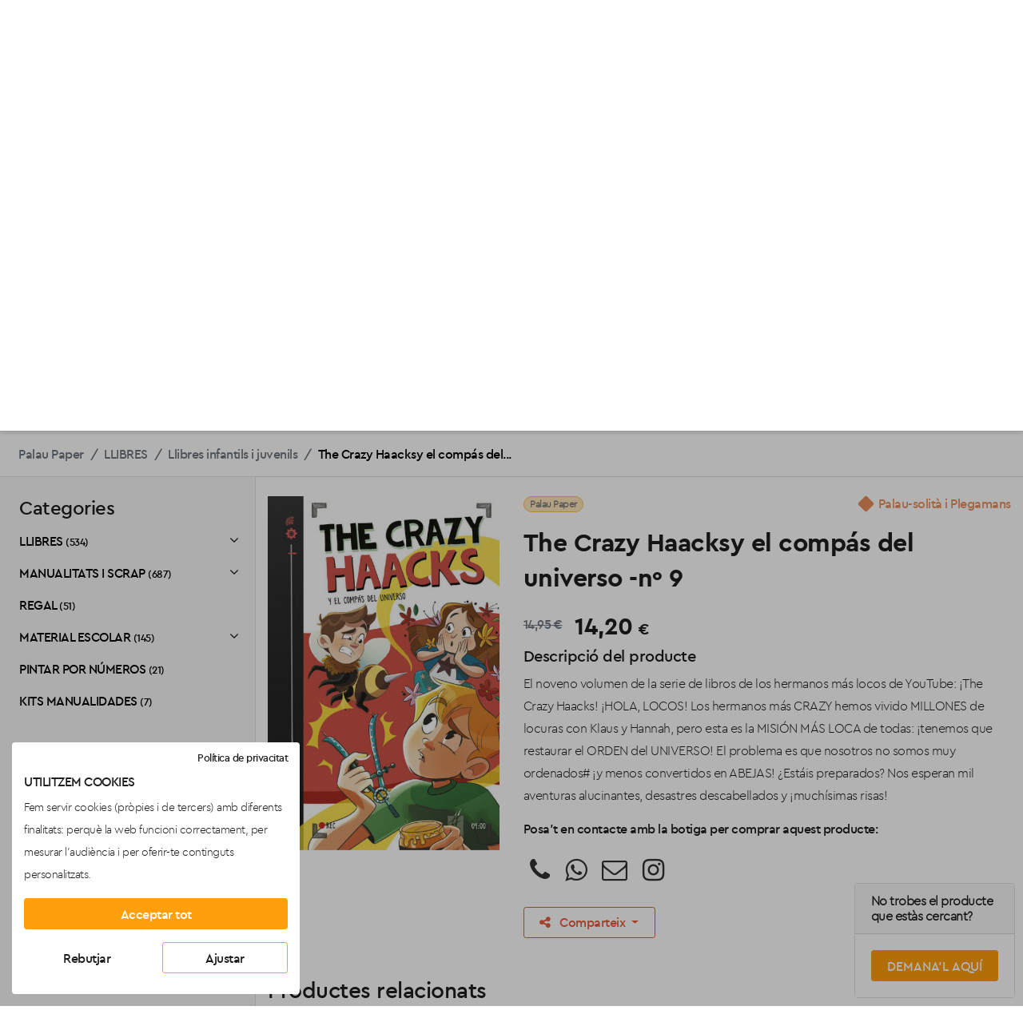

--- FILE ---
content_type: text/html; charset=UTF-8
request_url: https://compraprop.rieradecaldes.com/palau-paper/the-crazy-haacksy-el-compas-del-universo-n-9-1857.html
body_size: 13241
content:
<!DOCTYPE html>
<html lang="ca">
	<head>
		<title>The Crazy Haacksy el compás del universo -nº 9 - Palau Paper | Compraprop</title>
		<meta name="googlebot" content="index,follow">
		<meta name="robots" content="index,follow">
		<meta name="description" content="El noveno volumen de la serie de libros de los hermanos más locos de YouTube: ¡The Crazy Haacks! ¡HOLA, LOCOS! Los hermanos más CRAZY hemos vivido">
		<meta http-equiv="content-type" content="text/html; charset=UTF-8" />
		<meta http-equiv="X-UA-Compatible" content="IE=edge">
		<meta name="viewport" content="width=device-width, initial-scale=1.0">
					<meta property="og:title" content="The Crazy Haacksy el compás del universo -nº 9">
			<meta property="og:description" content="El noveno volumen de la serie de libros de los hermanos más locos de YouTube: ¡The Crazy Haacks! ¡HOLA, LOCOS! Los hermanos más CRAZY hemos vivido MILLONES de locuras con Klaus y Hannah, pero esta es la MISIÓN MÁS LOCA de todas: ¡tenemos que restaurar el ORDEN del UNIVERSO! El problema es que nosotros no somos muy ordenados# ¡y menos convertidos en ABEJAS! ¿Estáis preparados? Nos esperan mil aventuras alucinantes, desastres descabellados y ¡muchísimas risas!">
			<meta property="og:url" content="https://compraprop.rieradecaldes.com/palau-paper/the-crazy-haacksy-el-compas-del-universo-n-9-1857.html">
			<meta property="og:image" content="https://compraprop.rieradecaldes.com/images/products/5/7/medium/the-crazy-haacksy-el-compas-del-universo-n-9-0-1623079358.jfif">
			<meta property="product:brand" content="Compraprop">			<meta property="product:availability" content="in stock">			<meta property="product:condition" content="new">			<meta property="product:category" content="Llibres infantils i juvenils"/>			<meta property="product:price:amount" content="14.20">			<meta property="product:price:currency" content="EUR">			<meta property="product:retailer_item_id" content="1857">			<meta property="product:item_group_id" content="328">
			 
				<meta property="og:type" content="product.item"/>
							
			
				<meta property="og:site_name" content="Compraprop"/>

		<!-- FAVICON -->
		<link rel="icon" type="image/png" href="/images/favicon.png" sizes="64x64" /> 
		
		<!-- FONT AWESOME -->
		<script src="https://use.fontawesome.com/a6a5c7ec3d.js"></script>

		<!-- BOOTSTRAP TOGGLES -->
		<link href="https://cdn.jsdelivr.net/gh/gitbrent/bootstrap4-toggle@3.6.1/css/bootstrap4-toggle.min.css" rel="stylesheet">
		
		
		<link rel="stylesheet" href="https://unpkg.com/swiper/swiper-bundle.min.css">
		<link href="https://compraprop.rieradecaldes.com/scss/main.17.css" rel="stylesheet">
				
		
		
	</head>
	<body>
		
		
<div class="modal fade" id="searchModal">
	<div class="modal-dialog modal-dialog-centered">
		<div class="modal-content">
			<div class="modal-header">
				<h4 class="modal-title">Cerca d'establiment o producte</h4>
				<button type="button" class="close" data-dismiss="modal">&times;</button>
			</div>
			<div class="modal-body">
				<form id="searchForm" name="searchForm" action="https://compraprop.rieradecaldes.com/search" method="get">
					<input type="text" name="q" value="" class="form-control form-search" placeholder="Cerca" />
				</form>
			</div>
		</div>
	</div>
</div>

<header id="site-header" role="banner" >
	<div class="header-banner">
		<nav class="navbar navbar-expand-sm d-flex justify-content-between py-0">
			<a class="d-flex navbar-brand px-md-3 py-2" href="/">
				<img src="https://compraprop.rieradecaldes.com/images/template/logo.svg" alt="logo Compraprop">
			</a>

			<div class="header-search input-group d-none d-md-flex mr-3">
				<form id="searchForm" name="searchForm" action="https://compraprop.rieradecaldes.com/search" method="get">
					<!-- only desktop -->
					<input type="text" name="q" value="" class="form-control form-search pr-5" placeholder="Cerca d'establiment o producte">
					<div class="search-button">
						<a class="p-2" href="#">
							<img src="https://compraprop.rieradecaldes.com/images/template/search.svg" alt="Cerca Compraprop">
						</a>
					</div>
				</form>
				<!-- end only desktop -->
			</div>
			<div class="header-icons d-flex px-md-2 justify-content-end">
				<a class="d-flex p-2 d-md-none mr-md-4 header-icon" data-toggle="modal" data-target="#searchModal">
					<img src="https://compraprop.rieradecaldes.com/images/template/search.svg" alt="Cerca Compraprop">
				</a>
				<a class="d-none d-md-block d-flex text-dark text-uppercase p-2 mr-md-1 header-icon lang-selector" href="#" data-lang="ca">
					<span class="pl-2 ">CAT</span>
				</a>
				<span class="d-none d-md-block " style="margin-top:9px">|</span>
				<a class="d-none d-md-block d-flex text-dark text-uppercase p-2 mr-md-4 header-icon lang-selector" href="#" data-lang="es">
					<span class="pl-1 d-none d-md-block">ESP</span>
				</a>
				
				
			</div>
		</nav>
	</div>
	<nav class="navbar bg-light navbar-light py-0 border-top border-bottom px-0">
		<ul class="list-inline mb-0">
			<li class="list-inline-item mr-0">
				<div class="dropdown">
					<a id="categories-list" class="nav-link dropdown-toggle d-flex bg-light text-dark text-uppercase border-right" data-toggle="dropdown" aria-haspopup="true" aria-expanded="false">
						<img src="https://compraprop.rieradecaldes.com/images/template/categories.svg" alt="Categories Compraprop"> 
						<span class="pl-2 d-none d-sm-block">Categories</span>
					</a>
					<div class="dropdown-menu categories-menu py-0 mt-0 border-radius-0" aria-labelledby="categories-list">
													<a class="dropdown-item d-flex py-2" href="https://compraprop.rieradecaldes.com/alimentacio/">
								<img src="https://compraprop.rieradecaldes.com/images/template/alimentacio.svg" alt="Establiments Alimentació a Compraprop">
								<span class="pl-2 pt-1">Alimentació</span>
							</a>
													<a class="dropdown-item d-flex py-2" href="https://compraprop.rieradecaldes.com/electronica-informatica-i-fotografia/">
								<img src="https://compraprop.rieradecaldes.com/images/template/electronica.svg" alt="Establiments Electrònica, Informàtica i Fotografia a Compraprop">
								<span class="pl-2 pt-1">Electrònica, Informàtica i Fotografia</span>
							</a>
													<a class="dropdown-item d-flex py-2" href="https://compraprop.rieradecaldes.com/restauracio-i-serveis-turistics/">
								<img src="https://compraprop.rieradecaldes.com/images/template/restauracio.svg" alt="Establiments Restauració i Serveis Turístics a Compraprop">
								<span class="pl-2 pt-1">Restauració i Serveis Turístics</span>
							</a>
													<a class="dropdown-item d-flex py-2" href="https://compraprop.rieradecaldes.com/llibres-papereria-i-lleure/">
								<img src="https://compraprop.rieradecaldes.com/images/template/llibres.svg" alt="Establiments Llibres, Papereria i Lleure a Compraprop">
								<span class="pl-2 pt-1">Llibres, Papereria i Lleure</span>
							</a>
													<a class="dropdown-item d-flex py-2" href="https://compraprop.rieradecaldes.com/moda-i-complements/">
								<img src="https://compraprop.rieradecaldes.com/images/template/moda.svg" alt="Establiments Moda i Complements a Compraprop">
								<span class="pl-2 pt-1">Moda i Complements</span>
							</a>
													<a class="dropdown-item d-flex py-2" href="https://compraprop.rieradecaldes.com/flors-plantes-i-animals/">
								<img src="https://compraprop.rieradecaldes.com/images/template/animals.svg" alt="Establiments Flors, Plantes i Animals a Compraprop">
								<span class="pl-2 pt-1">Flors, Plantes i Animals</span>
							</a>
													<a class="dropdown-item d-flex py-2" href="https://compraprop.rieradecaldes.com/bellesa-i-salut/">
								<img src="https://compraprop.rieradecaldes.com/images/template/salut.svg" alt="Establiments Bellesa i Salut a Compraprop">
								<span class="pl-2 pt-1">Bellesa i Salut</span>
							</a>
													<a class="dropdown-item d-flex py-2" href="https://compraprop.rieradecaldes.com/esports/">
								<img src="https://compraprop.rieradecaldes.com/images/template/esports.svg" alt="Establiments Esports a Compraprop">
								<span class="pl-2 pt-1">Esports</span>
							</a>
													<a class="dropdown-item d-flex py-2" href="https://compraprop.rieradecaldes.com/llar-i-bricolatge/">
								<img src="https://compraprop.rieradecaldes.com/images/template/llar.svg" alt="Establiments Llar i Bricolatge a Compraprop">
								<span class="pl-2 pt-1">Llar i Bricolatge</span>
							</a>
													<a class="dropdown-item d-flex py-2" href="https://compraprop.rieradecaldes.com/automocio/">
								<img src="https://compraprop.rieradecaldes.com/images/template/automocio.svg" alt="Establiments Automoció a Compraprop">
								<span class="pl-2 pt-1">Automoció</span>
							</a>
											</div>
				</div>
			</li>
			<li class="list-inline-item mr-0">
				<div class="dropdown">
					<a id="poblacions-list" class="nav-link dropdown-toggle d-flex bg-light text-dark text-uppercase border-right" data-toggle="dropdown" aria-haspopup="true" aria-expanded="false">
						<img src="https://compraprop.rieradecaldes.com/images/template/poblacions.svg" alt="Poblacions Compraprop">
						<span class="pl-2 d-none d-sm-block">poblacions</span>
					</a>
					<div class="dropdown-menu py-0 mt-0 border-radius-0" aria-labelledby="poblacions-list">
													<a class="dropdown-item d-flex py-2" href="https://compraprop.rieradecaldes.com/caldes-de-montbui/">
								<span class="pl-2 pt-1">Caldes de Montbui</span>
							</a>
													<a class="dropdown-item d-flex py-2" href="https://compraprop.rieradecaldes.com/la-llagosta/">
								<span class="pl-2 pt-1">La Llagosta</span>
							</a>
													<a class="dropdown-item d-flex py-2" href="https://compraprop.rieradecaldes.com/palau-solita-i-plegamans/">
								<span class="pl-2 pt-1">Palau-solità i Plegamans</span>
							</a>
													<a class="dropdown-item d-flex py-2" href="https://compraprop.rieradecaldes.com/polinya/">
								<span class="pl-2 pt-1">Polinyà</span>
							</a>
													<a class="dropdown-item d-flex py-2" href="https://compraprop.rieradecaldes.com/santa-perpetua-de-mogoda/">
								<span class="pl-2 pt-1">Santa Perpètua de Mogoda</span>
							</a>
													<a class="dropdown-item d-flex py-2" href="https://compraprop.rieradecaldes.com/sentmenat/">
								<span class="pl-2 pt-1">Sentmenat</span>
							</a>
											</div>
				</div>
			</li>
		</ul>
		<ul class="list-inline d-md-none mb-0 ml-auto">
			<li class="list-inline-item mr-0">
				<a class="nav-link d-flex bg-light text-dark text-uppercase lang-selector border-right border-left" href="#" data-lang="ca">CAT</a>
			</li>
			<li class="list-inline-item">
				<a class="nav-link d-flex bg-light text-dark text-uppercase lang-selector" href="#" data-lang="es">ESP</a>
			</li>
				
		</ul>
		
	</nav>
</header>

		<div id="top" class="main">
			
			<script src="https://www.google.com/recaptcha/api.js" async defer></script>
<section class="header-image py-5">
    <div class="container">
        <div class="row">
            <div class="col-12">
                <div class="d-flex flex-column flex-lg-row">
                    <div>
                        <div class="d-flex flex-column flex-lg-row">
                                                        <div class="seller-custom-avatar mx-auto mr-lg-4 mb-4 mb-lg-0">
                                <a href="https://compraprop.rieradecaldes.com/palau-paper"><img class="img-fluid align-self-center me-2" src="https://compraprop.rieradecaldes.com/images/establiments/6/5/logo/logo-palau-paper-1614676730.jpeg" alt="Palau Paper"></a>
                            </div>
                                                        <div class="d-flex flex-column text-center text-lg-left">
                                                                <p class="h1">Palau Paper</p>
                                                                <p>Llibreria, manualitats i scrap , papereria i regal</p>
                            
                                

                                <ul>
                                                                        <li class="d-flex mb-2">
                                            <a class="d-inline-block w-100 align-items-center text-dark text-center text-lg-left" href="https://compraprop.rieradecaldes.com/palau-paper/info" target="_blank">
                                                <i class="fa fa-info-circle ml-1"></i>
                                                <span class="pl-2 d-inline-block">Informació i contacte</span> 
                                            </a>
                                        </li>
                                                                            <li class="d-flex mb-2">
                                            <a class="d-inline-block w-100 align-items-center text-dark text-center text-lg-left" href="https://compraprop.rieradecaldes.com/palau-paper/productes" target="_blank">
                                                <i class="fa fa-gift ml-1"></i>
                                                <span class="pl-2 d-inline-block">Productes</span> 
                                            </a>
                                        </li>
                                                                                                                <li class="d-flex mb-2">
                                            <a class="d-inline-block w-100 align-items-center text-dark text-center text-lg-left" href="tel:+34647719420">
                                                <img src="https://compraprop.rieradecaldes.com/images/template/phone-black.svg" alt="Telèfon Palau Paper" width="18">
                                                <span class="pl-2 d-inline-block">647719420</span> 
                                            </a>
                                        </li>
                                                                                                                <li class="d-flex mb-2">
                                            <a class="d-inline-block w-100 align-items-center text-dark text-center text-lg-left" href="https://api.whatsapp.com/send?phone=34647719420" target="_blank">
                                                <img src="https://compraprop.rieradecaldes.com/images/template/whatsapp.svg" alt="Whatsapp Palau Paper" width="18">
                                                <span class="pl-2 d-inline-block">34647719420</span> 
                                            </a>    
                                        </li>
                                                                                                                <li class="d-flex mb-2">
                                            <a class="d-inline-block w-100 align-items-center text-dark text-center text-lg-left" href="mailto:palaupaper@hotmail.es">
                                                <img src="https://compraprop.rieradecaldes.com/images/template/mail-black.svg" alt="Correu electrònic Palau Paper" width="18">
                                                <span class="pl-2 d-inline-block">palaupaper@hotmail.es</span> 
                                            </a>    
                                        </li>
                                                                                                        </ul>
                
                            </div>
                        </div>
                    </div>
                    <div>
                                                <img class="img-fluid img-fit mt-3 ml-lg-4" src="https://compraprop.rieradecaldes.com/images/establiments/6/5/header/head-palau-paper-1614676427.jpeg">
                                                <ul class="social-content d-flex mt-3 ml-lg-4 justify-content-center justify-content-lg-start">
                                                            <li class="px-1">
                                    <a href="https://www.instagram.com/palaupaper" target="_blank" rel="nofollow">
                                        <div class="circle circle-instagram">
                                            <svg xmlns="http://www.w3.org/2000/svg" xmlns:xlink="http://www.w3.org/1999/xlink" aria-hidden="true" focusable="false" width=".9em" height=".9em" style="-ms-transform: rotate(360deg); -webkit-transform: rotate(360deg); transform: rotate(360deg);" preserveAspectRatio="xMidYMid meet" viewBox="0 0 32 32">
                                                <path d="M16 0c-4.349 0-4.891.021-6.593.093c-1.709.084-2.865.349-3.885.745a7.847 7.847 0 0 0-2.833 1.849A7.757 7.757 0 0 0 .84 5.52C.444 6.54.179 7.696.095 9.405c-.077 1.703-.093 2.244-.093 6.593s.021 4.891.093 6.593c.084 1.704.349 2.865.745 3.885a7.847 7.847 0 0 0 1.849 2.833a7.757 7.757 0 0 0 2.833 1.849c1.02.391 2.181.661 3.885.745c1.703.077 2.244.093 6.593.093s4.891-.021 6.593-.093c1.704-.084 2.865-.355 3.885-.745a7.847 7.847 0 0 0 2.833-1.849a7.716 7.716 0 0 0 1.849-2.833c.391-1.02.661-2.181.745-3.885c.077-1.703.093-2.244.093-6.593s-.021-4.891-.093-6.593c-.084-1.704-.355-2.871-.745-3.885a7.847 7.847 0 0 0-1.849-2.833A7.716 7.716 0 0 0 26.478.838c-1.02-.396-2.181-.661-3.885-.745C20.89.016 20.349 0 16 0zm0 2.88c4.271 0 4.781.021 6.469.093c1.557.073 2.405.333 2.968.553a4.989 4.989 0 0 1 1.844 1.197a4.931 4.931 0 0 1 1.192 1.839c.22.563.48 1.411.553 2.968c.072 1.688.093 2.199.093 6.469s-.021 4.781-.099 6.469c-.084 1.557-.344 2.405-.563 2.968c-.303.751-.641 1.276-1.199 1.844a5.048 5.048 0 0 1-1.844 1.192c-.556.22-1.416.48-2.979.553c-1.697.072-2.197.093-6.479.093s-4.781-.021-6.48-.099c-1.557-.084-2.416-.344-2.979-.563c-.76-.303-1.281-.641-1.839-1.199c-.563-.563-.921-1.099-1.197-1.844c-.224-.556-.48-1.416-.563-2.979c-.057-1.677-.084-2.197-.084-6.459c0-4.26.027-4.781.084-6.479c.083-1.563.339-2.421.563-2.979c.276-.761.635-1.281 1.197-1.844c.557-.557 1.079-.917 1.839-1.199c.563-.219 1.401-.479 2.964-.557c1.697-.061 2.197-.083 6.473-.083zm0 4.907A8.21 8.21 0 0 0 7.787 16A8.21 8.21 0 0 0 16 24.213A8.21 8.21 0 0 0 24.213 16A8.21 8.21 0 0 0 16 7.787zm0 13.546c-2.948 0-5.333-2.385-5.333-5.333s2.385-5.333 5.333-5.333c2.948 0 5.333 2.385 5.333 5.333S18.948 21.333 16 21.333zM26.464 7.459a1.923 1.923 0 0 1-1.923 1.921a1.919 1.919 0 1 1 0-3.838c1.057 0 1.923.86 1.923 1.917z"/>
                                            </svg>
                                        </div>
                                    </a>
                                </li>
                                                                                                                                                                                                                                                        </ul>
                    </div>
                </div>
            </div>
        </div>
        
    </div>
</section>

<div id="init-content"></div>
<section id="breadcrumb" class="d-none d-lg-block">
    <!-- Podriem crear snippet per breadcrumb -->
    <div class="container-fluid">
        <div class="row border-top">
            <div class="col-lg-8">
                <nav aria-label="breadcrumb">
                    <ol class="breadcrumb bg-white py-3 mb-0">
                                                                                    <li class="breadcrumb-item"><a class="text-muted" href="https://compraprop.rieradecaldes.com/palau-paper">Palau Paper</a></li>
                                                                                                                <li class="breadcrumb-item"><a class="text-muted" href="https://compraprop.rieradecaldes.com/palau-paper/llibres-c326">LLIBRES</a></li>
                                                                                                                <li class="breadcrumb-item"><a class="text-muted" href="https://compraprop.rieradecaldes.com/palau-paper/llibres-infantils-i-juvenils-c328">Llibres infantils i juvenils</a></li>
                                                                                                                <li class="breadcrumb-item text-dark active" aria-current="page">The Crazy Haacksy el compás del...</li>
                                                                       
                        
                    </ol>
                </nav>
            </div>
                                                </div>
    </div>
</section>
<!-- End breadcrumb -->


    
<section class="pb-5 pb-md-0">
    <div class="container-fluid border-top">
        <div class="row">
        
            <!-- Filters Aside -->
                <div class="d-none d-md-block col-12 col-md-4 col-lg-3 sidebar-filter bg-light border-right py-0 py-md-4">
                    <div class="d-md-flex flex-column row">
                <h4 class="mb-2 pl-4">Categories</h4>
                                                            <div id="accordion" class="position-relative">
                            <a class="d-block py-2 pl-4 pr-3 text-dark " href="https://compraprop.rieradecaldes.com/palau-paper/llibres-c326">
                                LLIBRES
                                                                    <span class="small">(534)</span>
                                                            </a>
                                                            <button class="btn btn-collapse position-absolute" data-toggle="collapse" data-target="#llibres" aria-expanded="false" aria-controls="llibres">
                                    <i class="fa fa-angle-down"></i>
                                </button>
                                                                                        <div id="llibres" class="collapse " aria-labelledby="llibres" data-parent="#accordion">
                                                                                                    
                                            <a class="d-block py-2 pl-4 pr-3 text-dark " href="https://compraprop.rieradecaldes.com/palau-paper/novel-la-c327"> - Novel·la <span class="small">(146)</span></a>
                                                                                                                                            
                                            <a class="d-block py-2 pl-4 pr-3 text-dark " href="https://compraprop.rieradecaldes.com/palau-paper/llibres-infantils-i-juvenils-c328"> - Llibres infantils i juvenils <span class="small">(213)</span></a>
                                                                                                                                            
                                            <a class="d-block py-2 pl-4 pr-3 text-dark " href="https://compraprop.rieradecaldes.com/palau-paper/llibres-butxaca-c571"> - Llibres butxaca <span class="small">(62)</span></a>
                                                                                                                                            
                                            <a class="d-block py-2 pl-4 pr-3 text-dark " href="https://compraprop.rieradecaldes.com/palau-paper/quadernets-repas-c692"> - QUADERNETS REPÀS <span class="small">(113)</span></a>
                                                                                                                                                                                                                                                                    </div>
                                                    </div>
                                                                                <div id="accordion" class="position-relative">
                            <a class="d-block py-2 pl-4 pr-3 text-dark " href="https://compraprop.rieradecaldes.com/palau-paper/manualitats-i-scrap-c330">
                                MANUALITATS I SCRAP
                                                                    <span class="small">(687)</span>
                                                            </a>
                                                            <button class="btn btn-collapse position-absolute" data-toggle="collapse" data-target="#manualitats-i-scrap" aria-expanded="false" aria-controls="manualitats-i-scrap">
                                    <i class="fa fa-angle-down"></i>
                                </button>
                                                                                        <div id="manualitats-i-scrap" class="collapse " aria-labelledby="manualitats-i-scrap" data-parent="#accordion">
                                                                                                    
                                            <a class="d-block py-2 pl-4 pr-3 text-dark " href="https://compraprop.rieradecaldes.com/palau-paper/suports-fusta-dm-i-resina-c583"> - Suports fusta, DM i resina <span class="small">(166)</span></a>
                                                                                                                                            
                                            <a class="d-block py-2 pl-4 pr-3 text-dark " href="https://compraprop.rieradecaldes.com/palau-paper/pinzells-i-espatules-c592"> - Pinzells i espàtules <span class="small">(17)</span></a>
                                                                                                                                            
                                            <a class="d-block py-2 pl-4 pr-3 text-dark " href="https://compraprop.rieradecaldes.com/palau-paper/papers-arros-c593"> - Papers arros <span class="small">(142)</span></a>
                                                                                                                                            
                                            <a class="d-block py-2 pl-4 pr-3 text-dark " href="https://compraprop.rieradecaldes.com/palau-paper/papers-scrapbooking-c594"> - Papers Scrapbooking <span class="small">(43)</span></a>
                                                                                                                                            
                                            <a class="d-block py-2 pl-4 pr-3 text-dark " href="https://compraprop.rieradecaldes.com/palau-paper/stencils-c612"> - Stencils <span class="small">(112)</span></a>
                                                                                                                                            
                                            <a class="d-block py-2 pl-4 pr-3 text-dark " href="https://compraprop.rieradecaldes.com/palau-paper/transfers-per-roba-cadence-c645"> - Transfers per roba CADENCE <span class="small">(19)</span></a>
                                                                                                                                            
                                            <a class="d-block py-2 pl-4 pr-3 text-dark " href="https://compraprop.rieradecaldes.com/palau-paper/textils-c688"> - Textils <span class="small">(5)</span></a>
                                                                                                                                            
                                            <a class="d-block py-2 pl-4 pr-3 text-dark " href="https://compraprop.rieradecaldes.com/palau-paper/auxiliars-c706"> - Auxiliars <span class="small">(24)</span></a>
                                                                                                                                            
                                            <a class="d-block py-2 pl-4 pr-3 text-dark " href="https://compraprop.rieradecaldes.com/palau-paper/pintures-i-pastes-c707"> - Pintures i pastes <span class="small">(23)</span></a>
                                                                                                                                            
                                            <a class="d-block py-2 pl-4 pr-3 text-dark " href="https://compraprop.rieradecaldes.com/palau-paper/pintures-sprays-i-pastes-textils-c708"> - Pintures, sprays i pastes textils <span class="small">(25)</span></a>
                                                                                                                                            
                                            <a class="d-block py-2 pl-4 pr-3 text-dark " href="https://compraprop.rieradecaldes.com/palau-paper/bullet-journal-c738"> - Bullet Journal <span class="small">(1)</span></a>
                                                                                                                                            
                                            <a class="d-block py-2 pl-4 pr-3 text-dark " href="https://compraprop.rieradecaldes.com/palau-paper/decopatch-c759"> - Decopatch <span class="small">(29)</span></a>
                                                                                                                                            
                                            <a class="d-block py-2 pl-4 pr-3 text-dark " href="https://compraprop.rieradecaldes.com/palau-paper/tovallons-paper-c808"> - Tovallons paper <span class="small">(40)</span></a>
                                                                                                                                            
                                            <a class="d-block py-2 pl-4 pr-3 text-dark " href="https://compraprop.rieradecaldes.com/palau-paper/complements-decoracio-c983"> - Complements decoració <span class="small">(32)</span></a>
                                                                                                                                            
                                            <a class="d-block py-2 pl-4 pr-3 text-dark " href="https://compraprop.rieradecaldes.com/palau-paper/purpurines-c984"> - Purpurines <span class="small">(2)</span></a>
                                                                                                                                                                                                                                                                                                    
                                            <a class="d-block py-2 pl-4 pr-3 text-dark " href="https://compraprop.rieradecaldes.com/palau-paper/navidad-c1343"> - Navidad <span class="small">(7)</span></a>
                                                                                                            </div>
                                                    </div>
                                                                                <div id="accordion" class="position-relative">
                            <a class="d-block py-2 pl-4 pr-3 text-dark " href="https://compraprop.rieradecaldes.com/palau-paper/regal-c732">
                                REGAL
                                                                    <span class="small">(51)</span>
                                                            </a>
                                                                                </div>
                                                                                <div id="accordion" class="position-relative">
                            <a class="d-block py-2 pl-4 pr-3 text-dark " href="https://compraprop.rieradecaldes.com/palau-paper/material-escolar-c791">
                                MATERIAL ESCOLAR
                                                                    <span class="small">(145)</span>
                                                            </a>
                                                            <button class="btn btn-collapse position-absolute" data-toggle="collapse" data-target="#material-escolar" aria-expanded="false" aria-controls="material-escolar">
                                    <i class="fa fa-angle-down"></i>
                                </button>
                                                                                        <div id="material-escolar" class="collapse " aria-labelledby="material-escolar" data-parent="#accordion">
                                                                                                    
                                            <a class="d-block py-2 pl-4 pr-3 text-dark " href="https://compraprop.rieradecaldes.com/palau-paper/correctors-c792"> - Correctors <span class="small">(3)</span></a>
                                                                                                                                            
                                            <a class="d-block py-2 pl-4 pr-3 text-dark " href="https://compraprop.rieradecaldes.com/palau-paper/boligrafs-i-retoladors-c793"> - Bolígrafs i retoladors <span class="small">(29)</span></a>
                                                                                                                                            
                                            <a class="d-block py-2 pl-4 pr-3 text-dark " href="https://compraprop.rieradecaldes.com/palau-paper/llapis-colors-plastidecor-aquarel-les-retoladors-c917"> - Llapis, colors, plastidecor, aquarel.les, retoladors, ... <span class="small">(29)</span></a>
                                                                                                                                            
                                            <a class="d-block py-2 pl-4 pr-3 text-dark " href="https://compraprop.rieradecaldes.com/palau-paper/llibretes-i-recanvis-c918"> - Llibretes i recanvis <span class="small">(19)</span></a>
                                                                                                                                            
                                            <a class="d-block py-2 pl-4 pr-3 text-dark " href="https://compraprop.rieradecaldes.com/palau-paper/carpetes-i-arxiu-c919"> - Carpetes i arxiu <span class="small">(15)</span></a>
                                                                                                                                            
                                            <a class="d-block py-2 pl-4 pr-3 text-dark " href="https://compraprop.rieradecaldes.com/palau-paper/regles-c920"> - Regles <span class="small">(7)</span></a>
                                                                                                                                            
                                            <a class="d-block py-2 pl-4 pr-3 text-dark " href="https://compraprop.rieradecaldes.com/palau-paper/marcadors-fluorescents-c921"> - Marcadors fluorescents <span class="small">(11)</span></a>
                                                                                                                                            
                                            <a class="d-block py-2 pl-4 pr-3 text-dark " href="https://compraprop.rieradecaldes.com/palau-paper/retoladors-calibrats-c922"> - Retoladors calibrats <span class="small">(1)</span></a>
                                                                                                                                            
                                            <a class="d-block py-2 pl-4 pr-3 text-dark " href="https://compraprop.rieradecaldes.com/palau-paper/compassos-c923"> - Compassos <span class="small">(3)</span></a>
                                                                                                                                            
                                            <a class="d-block py-2 pl-4 pr-3 text-dark " href="https://compraprop.rieradecaldes.com/palau-paper/material-musica-c924"> - Material música <span class="small">(5)</span></a>
                                                                                                                                            
                                            <a class="d-block py-2 pl-4 pr-3 text-dark " href="https://compraprop.rieradecaldes.com/palau-paper/gomes-i-maquinetes-c925"> - Gomes i maquinetes <span class="small">(7)</span></a>
                                                                                                                                            
                                            <a class="d-block py-2 pl-4 pr-3 text-dark " href="https://compraprop.rieradecaldes.com/palau-paper/tisores-c926"> - Tisores <span class="small">(2)</span></a>
                                                                                                                                                                                                                        
                                            <a class="d-block py-2 pl-4 pr-3 text-dark " href="https://compraprop.rieradecaldes.com/palau-paper/pegaments-c941"> - Pegaments <span class="small">(3)</span></a>
                                                                                                                                            
                                            <a class="d-block py-2 pl-4 pr-3 text-dark " href="https://compraprop.rieradecaldes.com/palau-paper/calculadores-c942"> - Calculadores <span class="small">(1)</span></a>
                                                                                                                                            
                                            <a class="d-block py-2 pl-4 pr-3 text-dark " href="https://compraprop.rieradecaldes.com/palau-paper/folra-llibres-c943"> - Folra-llibres <span class="small">(1)</span></a>
                                                                                                                                            
                                            <a class="d-block py-2 pl-4 pr-3 text-dark " href="https://compraprop.rieradecaldes.com/palau-paper/estoigs-c944"> - Estoigs <span class="small">(6)</span></a>
                                                                                                                                            
                                            <a class="d-block py-2 pl-4 pr-3 text-dark " href="https://compraprop.rieradecaldes.com/palau-paper/material-organitzacio-c946"> - Material organització <span class="small">(3)</span></a>
                                                                                                            </div>
                                                    </div>
                                                                                <div id="accordion" class="position-relative">
                            <a class="d-block py-2 pl-4 pr-3 text-dark " href="https://compraprop.rieradecaldes.com/palau-paper/pintar-por-numeros-c1109">
                                PINTAR POR NÚMEROS
                                                                    <span class="small">(21)</span>
                                                            </a>
                                                                                </div>
                                                                                <div id="accordion" class="position-relative">
                            <a class="d-block py-2 pl-4 pr-3 text-dark " href="https://compraprop.rieradecaldes.com/palau-paper/kits-manualidades-c1110">
                                KITS MANUALIDADES
                                                                    <span class="small">(7)</span>
                                                            </a>
                                                                                </div>
                                                </div>
            </div>
    <div class="d-md-none col-12 col-md-4 col-lg-3 sidebar-filter bg-light border-bottom py-0 py-md-4 px-0">
                    <a class="d-block mb-0 py-2 px-4 dropdown-toggle text-dark" href="#" role="button" id="dropdownCategories" data-toggle="dropdown" aria-haspopup="true" aria-expanded="false">Categories <i class="fa fa-angle-down"></i></a>
            <div class="dropdown-menu" aria-labelledby="dropdownCategories">
                                                            <a class="d-block py-2 pl-4 pr-3 text-dark" href="https://compraprop.rieradecaldes.com/palau-paper/llibres-c326">LLIBRES <span class="small">(534)</span></a>
                                                                                                                        <a class="d-block py-2 pl-4 pr-3 text-dark" href="https://compraprop.rieradecaldes.com/palau-paper/novel-la-c327"> - Novel·la <span class="small">(146)</span></a>
                                                                                                                                <a class="d-block py-2 pl-4 pr-3 text-dark" href="https://compraprop.rieradecaldes.com/palau-paper/llibres-infantils-i-juvenils-c328"> - Llibres infantils i juvenils <span class="small">(213)</span></a>
                                                                                                                                <a class="d-block py-2 pl-4 pr-3 text-dark" href="https://compraprop.rieradecaldes.com/palau-paper/llibres-butxaca-c571"> - Llibres butxaca <span class="small">(62)</span></a>
                                                                                                                                <a class="d-block py-2 pl-4 pr-3 text-dark" href="https://compraprop.rieradecaldes.com/palau-paper/quadernets-repas-c692"> - QUADERNETS REPÀS <span class="small">(113)</span></a>
                                                                                                                                                                                                                                                                                            <a class="d-block py-2 pl-4 pr-3 text-dark" href="https://compraprop.rieradecaldes.com/palau-paper/manualitats-i-scrap-c330">MANUALITATS I SCRAP <span class="small">(687)</span></a>
                                                                                                                        <a class="d-block py-2 pl-4 pr-3 text-dark" href="https://compraprop.rieradecaldes.com/palau-paper/suports-fusta-dm-i-resina-c583"> - Suports fusta, DM i resina <span class="small">(166)</span></a>
                                                                                                                                <a class="d-block py-2 pl-4 pr-3 text-dark" href="https://compraprop.rieradecaldes.com/palau-paper/pinzells-i-espatules-c592"> - Pinzells i espàtules <span class="small">(17)</span></a>
                                                                                                                                <a class="d-block py-2 pl-4 pr-3 text-dark" href="https://compraprop.rieradecaldes.com/palau-paper/papers-arros-c593"> - Papers arros <span class="small">(142)</span></a>
                                                                                                                                <a class="d-block py-2 pl-4 pr-3 text-dark" href="https://compraprop.rieradecaldes.com/palau-paper/papers-scrapbooking-c594"> - Papers Scrapbooking <span class="small">(43)</span></a>
                                                                                                                                <a class="d-block py-2 pl-4 pr-3 text-dark" href="https://compraprop.rieradecaldes.com/palau-paper/stencils-c612"> - Stencils <span class="small">(112)</span></a>
                                                                                                                                <a class="d-block py-2 pl-4 pr-3 text-dark" href="https://compraprop.rieradecaldes.com/palau-paper/transfers-per-roba-cadence-c645"> - Transfers per roba CADENCE <span class="small">(19)</span></a>
                                                                                                                                <a class="d-block py-2 pl-4 pr-3 text-dark" href="https://compraprop.rieradecaldes.com/palau-paper/textils-c688"> - Textils <span class="small">(5)</span></a>
                                                                                                                                <a class="d-block py-2 pl-4 pr-3 text-dark" href="https://compraprop.rieradecaldes.com/palau-paper/auxiliars-c706"> - Auxiliars <span class="small">(24)</span></a>
                                                                                                                                <a class="d-block py-2 pl-4 pr-3 text-dark" href="https://compraprop.rieradecaldes.com/palau-paper/pintures-i-pastes-c707"> - Pintures i pastes <span class="small">(23)</span></a>
                                                                                                                                <a class="d-block py-2 pl-4 pr-3 text-dark" href="https://compraprop.rieradecaldes.com/palau-paper/pintures-sprays-i-pastes-textils-c708"> - Pintures, sprays i pastes textils <span class="small">(25)</span></a>
                                                                                                                                <a class="d-block py-2 pl-4 pr-3 text-dark" href="https://compraprop.rieradecaldes.com/palau-paper/bullet-journal-c738"> - Bullet Journal <span class="small">(1)</span></a>
                                                                                                                                <a class="d-block py-2 pl-4 pr-3 text-dark" href="https://compraprop.rieradecaldes.com/palau-paper/decopatch-c759"> - Decopatch <span class="small">(29)</span></a>
                                                                                                                                <a class="d-block py-2 pl-4 pr-3 text-dark" href="https://compraprop.rieradecaldes.com/palau-paper/tovallons-paper-c808"> - Tovallons paper <span class="small">(40)</span></a>
                                                                                                                                <a class="d-block py-2 pl-4 pr-3 text-dark" href="https://compraprop.rieradecaldes.com/palau-paper/complements-decoracio-c983"> - Complements decoració <span class="small">(32)</span></a>
                                                                                                                                <a class="d-block py-2 pl-4 pr-3 text-dark" href="https://compraprop.rieradecaldes.com/palau-paper/purpurines-c984"> - Purpurines <span class="small">(2)</span></a>
                                                                                                                                                                                                                                                        <a class="d-block py-2 pl-4 pr-3 text-dark" href="https://compraprop.rieradecaldes.com/palau-paper/navidad-c1343"> - Navidad <span class="small">(7)</span></a>
                                                                                                                                                                    <a class="d-block py-2 pl-4 pr-3 text-dark" href="https://compraprop.rieradecaldes.com/palau-paper/regal-c732">REGAL <span class="small">(51)</span></a>
                                                                                                        <a class="d-block py-2 pl-4 pr-3 text-dark" href="https://compraprop.rieradecaldes.com/palau-paper/material-escolar-c791">MATERIAL ESCOLAR <span class="small">(145)</span></a>
                                                                                                                        <a class="d-block py-2 pl-4 pr-3 text-dark" href="https://compraprop.rieradecaldes.com/palau-paper/correctors-c792"> - Correctors <span class="small">(3)</span></a>
                                                                                                                                <a class="d-block py-2 pl-4 pr-3 text-dark" href="https://compraprop.rieradecaldes.com/palau-paper/boligrafs-i-retoladors-c793"> - Bolígrafs i retoladors <span class="small">(29)</span></a>
                                                                                                                                <a class="d-block py-2 pl-4 pr-3 text-dark" href="https://compraprop.rieradecaldes.com/palau-paper/llapis-colors-plastidecor-aquarel-les-retoladors-c917"> - Llapis, colors, plastidecor, aquarel.les, retoladors, ... <span class="small">(29)</span></a>
                                                                                                                                <a class="d-block py-2 pl-4 pr-3 text-dark" href="https://compraprop.rieradecaldes.com/palau-paper/llibretes-i-recanvis-c918"> - Llibretes i recanvis <span class="small">(19)</span></a>
                                                                                                                                <a class="d-block py-2 pl-4 pr-3 text-dark" href="https://compraprop.rieradecaldes.com/palau-paper/carpetes-i-arxiu-c919"> - Carpetes i arxiu <span class="small">(15)</span></a>
                                                                                                                                <a class="d-block py-2 pl-4 pr-3 text-dark" href="https://compraprop.rieradecaldes.com/palau-paper/regles-c920"> - Regles <span class="small">(7)</span></a>
                                                                                                                                <a class="d-block py-2 pl-4 pr-3 text-dark" href="https://compraprop.rieradecaldes.com/palau-paper/marcadors-fluorescents-c921"> - Marcadors fluorescents <span class="small">(11)</span></a>
                                                                                                                                <a class="d-block py-2 pl-4 pr-3 text-dark" href="https://compraprop.rieradecaldes.com/palau-paper/retoladors-calibrats-c922"> - Retoladors calibrats <span class="small">(1)</span></a>
                                                                                                                                <a class="d-block py-2 pl-4 pr-3 text-dark" href="https://compraprop.rieradecaldes.com/palau-paper/compassos-c923"> - Compassos <span class="small">(3)</span></a>
                                                                                                                                <a class="d-block py-2 pl-4 pr-3 text-dark" href="https://compraprop.rieradecaldes.com/palau-paper/material-musica-c924"> - Material música <span class="small">(5)</span></a>
                                                                                                                                <a class="d-block py-2 pl-4 pr-3 text-dark" href="https://compraprop.rieradecaldes.com/palau-paper/gomes-i-maquinetes-c925"> - Gomes i maquinetes <span class="small">(7)</span></a>
                                                                                                                                <a class="d-block py-2 pl-4 pr-3 text-dark" href="https://compraprop.rieradecaldes.com/palau-paper/tisores-c926"> - Tisores <span class="small">(2)</span></a>
                                                                                                                                                                                            <a class="d-block py-2 pl-4 pr-3 text-dark" href="https://compraprop.rieradecaldes.com/palau-paper/pegaments-c941"> - Pegaments <span class="small">(3)</span></a>
                                                                                                                                <a class="d-block py-2 pl-4 pr-3 text-dark" href="https://compraprop.rieradecaldes.com/palau-paper/calculadores-c942"> - Calculadores <span class="small">(1)</span></a>
                                                                                                                                <a class="d-block py-2 pl-4 pr-3 text-dark" href="https://compraprop.rieradecaldes.com/palau-paper/folra-llibres-c943"> - Folra-llibres <span class="small">(1)</span></a>
                                                                                                                                <a class="d-block py-2 pl-4 pr-3 text-dark" href="https://compraprop.rieradecaldes.com/palau-paper/estoigs-c944"> - Estoigs <span class="small">(6)</span></a>
                                                                                                                                <a class="d-block py-2 pl-4 pr-3 text-dark" href="https://compraprop.rieradecaldes.com/palau-paper/material-organitzacio-c946"> - Material organització <span class="small">(3)</span></a>
                                                                                                                                                                    <a class="d-block py-2 pl-4 pr-3 text-dark" href="https://compraprop.rieradecaldes.com/palau-paper/pintar-por-numeros-c1109">PINTAR POR NÚMEROS <span class="small">(21)</span></a>
                                                                                                        <a class="d-block py-2 pl-4 pr-3 text-dark" href="https://compraprop.rieradecaldes.com/palau-paper/kits-manualidades-c1110">KITS MANUALIDADES <span class="small">(7)</span></a>
                                                                        </div>
            </div>


            <!-- End Filters Aside -->

            <div class="col-md-8 col-lg-9 py-4 px-0 product-single">
                <div class="container">
                    <div class="row">
                        <div class="col-12 col-lg-4">
                            <!-- Products Swiper -->
                            <div class="position-relative" style="overflow:hidden;">
                                <div class="swiper-container swiper3">
                                    <div class="swiper-wrapper">  
                                        <!-- Slide item -->     
                                                                                    <div class="swiper-slide">
                                                                                                                                                                                                    <a href="#" class="pop">
                                                    <img class="img-fluid mb-4" src="https://compraprop.rieradecaldes.com/images/products/5/7/large/the-crazy-haacksy-el-compas-del-universo-n-9-0-1623079358.jfif" alt="" />
                                                </a>
                                            </div>
                                                                                <!-- end slide item -->
                                    </div>
                                </div>
                                                                <!-- End Product Swiper -->
                            </div>
                        </div>
                        <div class="col-12 col-lg-8 product-content">
                            <div class="d-flex justify-content-between">
                                <a href="https://compraprop.rieradecaldes.com/palau-paper" class="badge badge-pill badge-primary">Palau Paper</a>
                                <h6 class="d-flex justify-content-start mb-0">
                                    <span class="diamond bg-61636 d-block mr-2"></span>
                                    <a class="text-61636" href="https://compraprop.rieradecaldes.com/palau-solita-i-plegamans/">Palau-solità i Plegamans</a>
                                </h6>
                            </div>
                            <h1 class="product-title mt-3">The Crazy Haacksy el compás del universo -nº 9</h1>
                            
                            
                            <div class="product-descompte">
                                                                                                            <div class="d-flex price-wrapper">
                                                                                            <del class="text-muted mt-lg-3 mb-lg-2 mb-2 mr-3">14,95 €</del>
                                                                                        <p class="product-price mt-lg-3 mb-lg-2 mb-1 mr-3"><span class="sell-price">14,20</span> <span class="currency">€</span></p>
                                        </div>
                                        
                                                                                                    <div class="my-3 my-md-0 d-flex flex-column flex-xl-row justify-content-md-between">
                                                                        <div class="product-info">
                                        <h5>Descripció del producte</h5>
                                        <p>El noveno volumen de la serie de libros de los hermanos más locos de YouTube: ¡The Crazy Haacks! ¡HOLA, LOCOS! Los hermanos más CRAZY hemos vivido MILLONES de locuras con Klaus y Hannah, pero esta es la MISIÓN MÁS LOCA de todas: ¡tenemos que restaurar el ORDEN del UNIVERSO! El problema es que nosotros no somos muy ordenados# ¡y menos convertidos en ABEJAS! ¿Estáis preparados? Nos esperan mil aventuras alucinantes, desastres descabellados y ¡muchísimas risas!</p>
                                    </div>
                                                                        
                                    
                                </div>
                                <div class="d-flex align-items-center">
                                Posa't en contacte amb la botiga per comprar aquest producte:
                                </div>
                                <ul class="social-content my-4">
                                                                                                                <li class="px-1">
                                            <a class="d-flex align-items-center text-dark text-left float-left mr-1" href="tel:+34647719420">
                                                <i class="fa fa-phone ml-1 fa-2x"></i>
                                            </a>
                                        </li>
                                                                                                                <li class="px-1">
                                            <a class="d-flex align-items-center text-dark text-left float-left mr-1" href="https://api.whatsapp.com/send?phone=34647719420&text=The Crazy Haacksy el compás del universo -nº 9 http://compraprop.rieradecaldes.com/palau-paper/the-crazy-haacksy-el-compas-del-universo-n-9-1857.html" target="_blank">
                                                <i class="fa fa-whatsapp ml-1 fa-2x"></i>
                                            </a>
                                        </li>
                                                                                                                <li class="px-1">
                                            <a class="d-flex align-items-center text-dark text-left float-left mr-1" href="mailto:palaupaper@hotmail.es">
                                                <i class="fa fa-envelope-o ml-1 fa-2x"></i>
                                            </a>
                                        </li>
                                                                    
                                                                            <li class="px-1">
                                            <a class="d-flex align-items-center text-dark text-left float-left mr-1" href="https://www.instagram.com/palaupaper" target="_blank" rel="nofollow">
                                                <i class="fa fa-instagram ml-1 fa-2x"></i>
                                            </a>
                                        </li>
                                                                                                                                                                                                                                                                                            </ul>
                            </div>
                            <div class="dropdown">
                                <a class="btn btn-outline-secondary dropdown-toggle" href="#" role="button" id="dropdownMenuLink" data-toggle="dropdown" aria-haspopup="true" aria-expanded="false">
                                    <i class="fa fa-share-alt mr-2"></i> Comparteix
                                </a>
                                <div class="dropdown-menu" aria-labelledby="dropdownMenuLink">
                                    <a class="dropdown-item" href="https://twitter.com/intent/tweet?text=The Crazy Haacksy el compás del universo -nº 9 https://compraprop.rieradecaldes.com/palau-paper/the-crazy-haacksy-el-compas-del-universo-n-9-1857.html">Twitter</a>
                                    <a class="dropdown-item" href="https://www.facebook.com/sharer.php?u=https://compraprop.rieradecaldes.com/palau-paper/the-crazy-haacksy-el-compas-del-universo-n-9-1857.html">Facebook</a>
                                    <a class="dropdown-item" href="http://www.pinterest.com/pin/create/button/?media=https://compraprop.rieradecaldes.com/images/products/5/7/large/the-crazy-haacksy-el-compas-del-universo-n-9-0-1623079358.jfif&url=https://compraprop.rieradecaldes.com/palau-paper/the-crazy-haacksy-el-compas-del-universo-n-9-1857.html">Pinterest</a>
                                    <a class="dropdown-item" href="https://api.whatsapp.com/send?text=The Crazy Haacksy el compás del universo -nº 9 https://compraprop.rieradecaldes.com/palau-paper/the-crazy-haacksy-el-compas-del-universo-n-9-1857.html">Whatsapp</a>
                                </div>
                            </div>
                        </div>
                    </div>
                                            <div class="row mt-5">
                            <div class="col-12">
                                <h3 class="mb-4 pb-2 border-bottom">Productes relacionats</h3>
                            </div>

                            <div class="col-12">
                                <!-- Products Swiper -->
                                <div class="position-relative">
                                    <div class="swiper-container swiper4" style="overflow:hidden;">
                                        <div class="swiper-wrapper">  
                                            <!-- Slide item -->     
                                                                                        <div class="swiper-slide py-4">
                                                    <article id="item-16724" class="product-item card ">
    <div class="card-view">
        <div class="card-top w-100">
            <h6 class="d-inline-flex justify-content-start mb-0">
                <span class="diamond bg-61636 d-block mr-2"></span>
                <a class="text-61636" href="https://compraprop.rieradecaldes.com/palau-solita-i-plegamans/">Palau-solità i Plegamans</a>
            </h6>
        </div>
        <a class="d-block img-wrapper position-relative" href="https://compraprop.rieradecaldes.com/palau-paper/petita-ballarina-16724.html">
                            <img class="card-img-top" src="https://compraprop.rieradecaldes.com/images/products/2/4/medium/petita-ballarina-0-1649406494.jpg" alt="">
                        
        </a>
                <div class="card-body position-relative">
            <a href="https://compraprop.rieradecaldes.com/palau-paper/petita-ballarina-16724.html">
                <h3 class="card-title">PETITA BALLARINA</h3>
            </a>
            <p class="product-name mb-2 mb-lg-3">Ajuda la Petita Gata a complir el seu somni: ser ballarina! Un...</p>
            <a href="https://compraprop.rieradecaldes.com/palau-paper" class="badge badge-pill badge-primary">Palau Paper</a>
            
            <div class="list-icon-itemlist">
                                    <span class="pull-left d-flex justify-content-center icon-delivery bg-delivery" data-toggle="tooltip" data-placement="top" title="Lliurament a domicili">
                        <img class="align-self-center" src="https://compraprop.rieradecaldes.com/images/template/delivery.svg" alt="Lliurament a domicili">
                    </span>
                                                    <span class="pull-left d-flex justify-content-center icon-delivery bg-store" data-toggle="tooltip" data-placement="top" title="Recollir a l'establiment">
                        <img class="align-self-center" src="https://compraprop.rieradecaldes.com/images/template/store.svg" alt="Recollir a l'establiment">
                    </span>
                            </div>
            <div class="d-flex justify-content-between"> 
                                                            <p class="card-price mt-3 mb-2">21,75 <span class="currency">€</span></p>
                        
                                                    <del class="text-muted mt-3 mb-2">22,90 €</del>
                                                                        </div>
            
            <a href="https://compraprop.rieradecaldes.com/palau-paper/petita-ballarina-16724.html" class="btn-custom btn-primary btn-small text-white text-uppercase">Veure producte</a>
            
        </div>
    </div>
</article>
                                            </div>
                                                                                        <div class="swiper-slide py-4">
                                                    <article id="item-16401" class="product-item card ">
    <div class="card-view">
        <div class="card-top w-100">
            <h6 class="d-inline-flex justify-content-start mb-0">
                <span class="diamond bg-61636 d-block mr-2"></span>
                <a class="text-61636" href="https://compraprop.rieradecaldes.com/palau-solita-i-plegamans/">Palau-solità i Plegamans</a>
            </h6>
        </div>
        <a class="d-block img-wrapper position-relative" href="https://compraprop.rieradecaldes.com/palau-paper/agus-i-els-monstres-l-arbre-dels-malsons-16401.html">
                            <img class="card-img-top" src="https://compraprop.rieradecaldes.com/images/products/0/1/medium/agus-i-els-monstres-l-arbre-dels-malsons-0-1647965105.jpg" alt="">
                        
        </a>
                <div class="card-body position-relative">
            <a href="https://compraprop.rieradecaldes.com/palau-paper/agus-i-els-monstres-l-arbre-dels-malsons-16401.html">
                <h3 class="card-title">AGUS I ELS MONSTRES -...</h3>
            </a>
            <p class="product-name mb-2 mb-lg-3">Ep, hola, soc l'Agus Pianola! Convisc amb una colla de monstre...</p>
            <a href="https://compraprop.rieradecaldes.com/palau-paper" class="badge badge-pill badge-primary">Palau Paper</a>
            
            <div class="list-icon-itemlist">
                                    <span class="pull-left d-flex justify-content-center icon-delivery bg-delivery" data-toggle="tooltip" data-placement="top" title="Lliurament a domicili">
                        <img class="align-self-center" src="https://compraprop.rieradecaldes.com/images/template/delivery.svg" alt="Lliurament a domicili">
                    </span>
                                                    <span class="pull-left d-flex justify-content-center icon-delivery bg-store" data-toggle="tooltip" data-placement="top" title="Recollir a l'establiment">
                        <img class="align-self-center" src="https://compraprop.rieradecaldes.com/images/template/store.svg" alt="Recollir a l'establiment">
                    </span>
                            </div>
            <div class="d-flex justify-content-between"> 
                                                            <p class="card-price mt-3 mb-2">12,25 <span class="currency">€</span></p>
                        
                                                    <del class="text-muted mt-3 mb-2">12,90 €</del>
                                                                        </div>
            
            <a href="https://compraprop.rieradecaldes.com/palau-paper/agus-i-els-monstres-l-arbre-dels-malsons-16401.html" class="btn-custom btn-primary btn-small text-white text-uppercase">Veure producte</a>
            
        </div>
    </div>
</article>
                                            </div>
                                                                                        <div class="swiper-slide py-4">
                                                    <article id="item-1767" class="product-item card ">
    <div class="card-view">
        <div class="card-top w-100">
            <h6 class="d-inline-flex justify-content-start mb-0">
                <span class="diamond bg-61636 d-block mr-2"></span>
                <a class="text-61636" href="https://compraprop.rieradecaldes.com/palau-solita-i-plegamans/">Palau-solità i Plegamans</a>
            </h6>
        </div>
        <a class="d-block img-wrapper position-relative" href="https://compraprop.rieradecaldes.com/palau-paper/geronimo-se-n-va-de-casa-geronimo-stilton-58-1767.html">
                            <img class="card-img-top" src="https://compraprop.rieradecaldes.com/images/products/6/7/medium/geronimo-se-n-va-de-casa-geronimo-stilton-58-0-1622718186.jpg" alt="">
                        
        </a>
                <div class="card-body position-relative">
            <a href="https://compraprop.rieradecaldes.com/palau-paper/geronimo-se-n-va-de-casa-geronimo-stilton-58-1767.html">
                <h3 class="card-title">Geronimo se'n va de casa...</h3>
            </a>
            <p class="product-name mb-2 mb-lg-3">Com m’agrada la meva caseta! En conec cada racó, cada moble, c...</p>
            <a href="https://compraprop.rieradecaldes.com/palau-paper" class="badge badge-pill badge-primary">Palau Paper</a>
            
            <div class="list-icon-itemlist">
                                    <span class="pull-left d-flex justify-content-center icon-delivery bg-delivery" data-toggle="tooltip" data-placement="top" title="Lliurament a domicili">
                        <img class="align-self-center" src="https://compraprop.rieradecaldes.com/images/template/delivery.svg" alt="Lliurament a domicili">
                    </span>
                                                    <span class="pull-left d-flex justify-content-center icon-delivery bg-store" data-toggle="tooltip" data-placement="top" title="Recollir a l'establiment">
                        <img class="align-self-center" src="https://compraprop.rieradecaldes.com/images/template/store.svg" alt="Recollir a l'establiment">
                    </span>
                            </div>
            <div class="d-flex justify-content-between"> 
                                                            <p class="card-price mt-3 mb-2">8,50 <span class="currency">€</span></p>
                        
                                                    <del class="text-muted mt-3 mb-2">8,95 €</del>
                                                                        </div>
            
            <a href="https://compraprop.rieradecaldes.com/palau-paper/geronimo-se-n-va-de-casa-geronimo-stilton-58-1767.html" class="btn-custom btn-primary btn-small text-white text-uppercase">Veure producte</a>
            
        </div>
    </div>
</article>
                                            </div>
                                                                                        <div class="swiper-slide py-4">
                                                    <article id="item-16715" class="product-item card ">
    <div class="card-view">
        <div class="card-top w-100">
            <h6 class="d-inline-flex justify-content-start mb-0">
                <span class="diamond bg-61636 d-block mr-2"></span>
                <a class="text-61636" href="https://compraprop.rieradecaldes.com/palau-solita-i-plegamans/">Palau-solità i Plegamans</a>
            </h6>
        </div>
        <a class="d-block img-wrapper position-relative" href="https://compraprop.rieradecaldes.com/palau-paper/bubu-bubit-diversio-pop-up-16715.html">
                            <img class="card-img-top" src="https://compraprop.rieradecaldes.com/images/products/1/5/medium/bubu-bubit-diversio-pop-up-0-1649353272.jpg" alt="">
                        
        </a>
                <div class="card-body position-relative">
            <a href="https://compraprop.rieradecaldes.com/palau-paper/bubu-bubit-diversio-pop-up-16715.html">
                <h3 class="card-title">Bubú-Bubit Diversió Pop-up</h3>
            </a>
            <p class="product-name mb-2 mb-lg-3">No tingueu por! Obriu les solapes d’aquests llibres i hi troba...</p>
            <a href="https://compraprop.rieradecaldes.com/palau-paper" class="badge badge-pill badge-primary">Palau Paper</a>
            
            <div class="list-icon-itemlist">
                                    <span class="pull-left d-flex justify-content-center icon-delivery bg-delivery" data-toggle="tooltip" data-placement="top" title="Lliurament a domicili">
                        <img class="align-self-center" src="https://compraprop.rieradecaldes.com/images/template/delivery.svg" alt="Lliurament a domicili">
                    </span>
                                                    <span class="pull-left d-flex justify-content-center icon-delivery bg-store" data-toggle="tooltip" data-placement="top" title="Recollir a l'establiment">
                        <img class="align-self-center" src="https://compraprop.rieradecaldes.com/images/template/store.svg" alt="Recollir a l'establiment">
                    </span>
                            </div>
            <div class="d-flex justify-content-between"> 
                                                            <p class="card-price mt-3 mb-2">15,10 <span class="currency">€</span></p>
                        
                                                    <del class="text-muted mt-3 mb-2">15,90 €</del>
                                                                        </div>
            
            <a href="https://compraprop.rieradecaldes.com/palau-paper/bubu-bubit-diversio-pop-up-16715.html" class="btn-custom btn-primary btn-small text-white text-uppercase">Veure producte</a>
            
        </div>
    </div>
</article>
                                            </div>
                                                                                        <div class="swiper-slide py-4">
                                                    <article id="item-2796" class="product-item card ">
    <div class="card-view">
        <div class="card-top w-100">
            <h6 class="d-inline-flex justify-content-start mb-0">
                <span class="diamond bg-61636 d-block mr-2"></span>
                <a class="text-61636" href="https://compraprop.rieradecaldes.com/palau-solita-i-plegamans/">Palau-solità i Plegamans</a>
            </h6>
        </div>
        <a class="d-block img-wrapper position-relative" href="https://compraprop.rieradecaldes.com/palau-paper/osset-siset-missio-espacial-2796.html">
                            <img class="card-img-top" src="https://compraprop.rieradecaldes.com/images/products/9/6/medium/osset-siset-missio-espacial-0-1623833229.jfif" alt="">
                        
        </a>
                <div class="card-body position-relative">
            <a href="https://compraprop.rieradecaldes.com/palau-paper/osset-siset-missio-espacial-2796.html">
                <h3 class="card-title">Osset Siset Missió espacial</h3>
            </a>
            <p class="product-name mb-2 mb-lg-3">Segueix el compte enrere, viatja a l'espai amb la nau de l'Oss...</p>
            <a href="https://compraprop.rieradecaldes.com/palau-paper" class="badge badge-pill badge-primary">Palau Paper</a>
            
            <div class="list-icon-itemlist">
                                    <span class="pull-left d-flex justify-content-center icon-delivery bg-delivery" data-toggle="tooltip" data-placement="top" title="Lliurament a domicili">
                        <img class="align-self-center" src="https://compraprop.rieradecaldes.com/images/template/delivery.svg" alt="Lliurament a domicili">
                    </span>
                                                    <span class="pull-left d-flex justify-content-center icon-delivery bg-store" data-toggle="tooltip" data-placement="top" title="Recollir a l'establiment">
                        <img class="align-self-center" src="https://compraprop.rieradecaldes.com/images/template/store.svg" alt="Recollir a l'establiment">
                    </span>
                            </div>
            <div class="d-flex justify-content-between"> 
                                                            <p class="card-price mt-3 mb-2">6,60 <span class="currency">€</span></p>
                        
                                                    <del class="text-muted mt-3 mb-2">6,95 €</del>
                                                                        </div>
            
            <a href="https://compraprop.rieradecaldes.com/palau-paper/osset-siset-missio-espacial-2796.html" class="btn-custom btn-primary btn-small text-white text-uppercase">Veure producte</a>
            
        </div>
    </div>
</article>
                                            </div>
                                                                                        <div class="swiper-slide py-4">
                                                    <article id="item-16529" class="product-item card ">
    <div class="card-view">
        <div class="card-top w-100">
            <h6 class="d-inline-flex justify-content-start mb-0">
                <span class="diamond bg-61636 d-block mr-2"></span>
                <a class="text-61636" href="https://compraprop.rieradecaldes.com/palau-solita-i-plegamans/">Palau-solità i Plegamans</a>
            </h6>
        </div>
        <a class="d-block img-wrapper position-relative" href="https://compraprop.rieradecaldes.com/palau-paper/els-tres-porquets-cavall-classic-lletra-de-pal-16529.html">
                            <img class="card-img-top" src="https://compraprop.rieradecaldes.com/images/products/2/9/medium/els-tres-porquets-cavall-classic-lletra-de-pal-0-1648208143.jpg" alt="">
                        
        </a>
                <div class="card-body position-relative">
            <a href="https://compraprop.rieradecaldes.com/palau-paper/els-tres-porquets-cavall-classic-lletra-de-pal-16529.html">
                <h3 class="card-title">ELS TRES PORQUETS -CAVALL...</h3>
            </a>
            <p class="product-name mb-2 mb-lg-3">LLETRA DE PAL
Una col·lecció de contes populars adaptats per ...</p>
            <a href="https://compraprop.rieradecaldes.com/palau-paper" class="badge badge-pill badge-primary">Palau Paper</a>
            
            <div class="list-icon-itemlist">
                                    <span class="pull-left d-flex justify-content-center icon-delivery bg-delivery" data-toggle="tooltip" data-placement="top" title="Lliurament a domicili">
                        <img class="align-self-center" src="https://compraprop.rieradecaldes.com/images/template/delivery.svg" alt="Lliurament a domicili">
                    </span>
                                                    <span class="pull-left d-flex justify-content-center icon-delivery bg-store" data-toggle="tooltip" data-placement="top" title="Recollir a l'establiment">
                        <img class="align-self-center" src="https://compraprop.rieradecaldes.com/images/template/store.svg" alt="Recollir a l'establiment">
                    </span>
                            </div>
            <div class="d-flex justify-content-between"> 
                                                            <p class="card-price mt-3 mb-2">6,55 <span class="currency">€</span></p>
                        
                                                    <del class="text-muted mt-3 mb-2">6,90 €</del>
                                                                        </div>
            
            <a href="https://compraprop.rieradecaldes.com/palau-paper/els-tres-porquets-cavall-classic-lletra-de-pal-16529.html" class="btn-custom btn-primary btn-small text-white text-uppercase">Veure producte</a>
            
        </div>
    </div>
</article>
                                            </div>
                                                                                        <!-- end slide item -->
                                        </div>
                                    </div>
                                    <!-- Add Arrows -->
                                    <div class="swiper-button-next"></div>
                                    <div class="swiper-button-prev"></div>
                                    <!-- End Product Swiper -->
                                </div>
                            </div>
                        </div>
                                    </div>
            </div>
        </div>
    </div>
</section>

<div class="modal fade" id="imagemodal" tabindex="-1" role="dialog" aria-labelledby="myModalLabel" aria-hidden="true">
    <div class="modal-dialog" data-dismiss="modal" style="max-width:60%;">
        <div class="modal-content"  >              
            <div class="modal-body">
                <button type="button" class="close" data-dismiss="modal"><span aria-hidden="true">&times;</span><span class="sr-only">Close</span></button>
                <img src="" class="imagepreview" style="width: 100%;" >
            </div> 
            <div class="modal-footer">
                <div class="col-xs-12">
                    <p class="text-left">The Crazy Haacksy el compás del universo -nº 9</p>
                </div>
            </div>
        </div>
    </div>
</div>
		</div>
		    <div id="myInfo" class="border rounded">
        <div class="card-header d-flex justify-content-between">
            <p class="mb-0"><strong>No trobes el producte<br>que estàs cercant?</strong></p>
        </div>
        <div class="card-body">
            <button type="button" class="btn btn-primary text-white text-center text-uppercase" data-toggle="modal" data-target="#myInfoContent">Demana'l aquí</button>
        </div>
    </div>
    <div id="myInfoContent" class="modal fade border rounded" tabindex="-1" role="dialog" aria-labelledby="myModaLabel" aria-hidden="true">
        <div class="modal-dialog modal-dialog-centered" role="document">
            <div class="modal-content">
                <div class="modal-header">
                    <h5 class="modal-title" id="myModalLabel">Contacta amb Palau Paper</h5>
                    <button type="button" class="close" data-dismiss="modal" aria-label="Close">
                        <span aria-hidden="true">&times;</span>
                    </button>
                </div>
                <div class="modal-body">
                                                                <form id="sellerContactForm" class="contact-form" name="sellerContactForm" method="post" action="https://compraprop.rieradecaldes.com/palau-paper/contact">
                            <div class="form-group mb-4">
                                <input id="contact_name" name="contact_name" class="form-control" type="text" placeholder="Nom i cognoms" required="">
                            </div>
                            <div class="form-group mb-4">
                                <input id="contact_phone" name="contact_phone" class="form-control" type="text" placeholder="Telèfon de contacte" required="">
                            </div>
                            <div class="form-group mb-4">
                                <input id="contact_email" name="contact_email" class="form-control" type="email" placeholder="Correu electrònic" required="">
                            </div>
                            <div class="form-group mb-4">
                                <textarea id="contact_message" name="contact_message" class="form-control" placeholder="Explica'ns en què et podem ajudar" name="contact_message" cols="40" rows="6" type="text" required=""></textarea>
                            </div>
                            <div class="g-recaptcha" data-sitekey="6LddsQcaAAAAAMfrVd_0mxHQ3FtKclQPJihdMjaX"></div>
                            <div class="form-group form-check">
                                <label class="form-check-label mt-4">
                                    <input class="form-check-input" name="contact_accept" type="checkbox" value="1" required=""> He llegit i accepto les <a href='http://www.compraprop.loc/legal/conditions' target=_blank'><u>condicions d'us</u></a> i la <a href='http://www.compraprop.loc/legal/privacy' target='_blank'>política de privacitat</a>.
                                </label>
                            </div>
                            <button type="submit" class="btn btn-primary text-white text-uppercase">Enviar</button>
                        </form>
                                    </div>
            </div>
        </div>
    </div>
	    
<footer class="bg-light border-bottom border-top">
    <div class="container-fluid">
        <div class="row footer-top py-5">
            <div class="col-12 col-md-3 text-center">
                <a class="px-md-3 d-block mb-4" href="/">
					<img class="img-fluid" src="https://compraprop.rieradecaldes.com/images/template/logo-vertical.svg" alt="Logo Compraprop">
				</a>
                
            </div>
            <div class="col-12 col-md-3 text-center text-md-left mt-4 mt-md-0">
                <h3><a class="text-dark" href="https://compraprop.rieradecaldes.com/">Compraprop</a></h3>
                <ul>
                    <li class="mb-1"><a class="text-dark" href="https://compraprop.rieradecaldes.com/qui-som">Qui som</a></li>
                    <li class="mb-1"><a class="text-dark" href="https://compraprop.rieradecaldes.com/contacte">Contacta amb nosaltres</a></li>
                </ul>

                
                
            </div>
            <div class="col-12 col-md-3 text-center text-md-left mt-4 mt-md-0">
                <h3><a class="text-dark" href="#">Establiments</a></h3>
                <ul>
                    <li class="mb-1"><a class="text-dark" href="https://compraprop.rieradecaldes.com/seller/login">Accés establiments</a></li>
                    <li class="mb-1"><a class="text-dark" href="https://compraprop.rieradecaldes.com/seller/signup">Donar-se d'alta</a></li>
                    <li class="mb-1"><a class="text-dark" href="https://compraprop.rieradecaldes.com/legal/social">Bases participació Xarxes Socials</a></li>
                    
                </ul>
            </div>
            <div class="col-12 col-md-3 text-center text-md-left mt-4 mt-md-0">
                <h3><a class="text-dark">Segueix-nos</a></h3>
                <ul class="list-inline">
                    <li class="list-inline-item mr-3"><a class="text-dark" href="https://twitter.com/compraprop" target="_blank"><img class="img-fluid" src="https://compraprop.rieradecaldes.com/images/template/twitter.svg" alt="Twitter Compraprop"></a></li>
                    <li class="list-inline-item mr-3"><a class="text-dark" href="https://www.instagram.com/compraprop/" target="_blank"><img class="img-fluid" src="https://compraprop.rieradecaldes.com/images/template/instagram.svg" alt="Instagram Compraprop"></a></li>
                    <li class="list-inline-item mr-3"><a class="text-dark" href="https://www.facebook.com/compraprop.rieradecaldes" target="_blank"><img class="img-fluid" src="https://compraprop.rieradecaldes.com/images/template/facebook.svg" alt="Facebook Compraprop"></a></li>
                    <li class="list-inline-item"><a class="text-dark" href="https://www.youtube.com/channel/UCjGUmazrqkCNdr_vknoBEvw" target="_blank"><img class="img-fluid" style="min-width:31px" src="https://compraprop.rieradecaldes.com/images/template/youtube.svg" alt="Youtube Compraprop"></a></li>
                </ul>
                <ul>
                    
                    <li class="mb-1"><a class="text-dark" href="mailto:compraprop@rieradecaldes.com">Mail: compraprop@rieradecaldes.com</a></li>
                </ul>
                
            </div>
            <div class="col-12 mt-5 ajuntaments">
                <div class="row">
                    <div class="col-12 text-center text-lg-left px-5">
                        <p class="mb-1 px-4">Amb el suport de:</p>
                    </div>
                </div>
                <div class="row">
                    <div class="w-100 d-inline-flex flex-column flex-lg-row text-center text-lg-left px-5">
                        <div class="mb-4 mb-lg-3 px-2 px-sm-1 px-xl-4">
                            <a class="text-dark" href="https://www.caldesdemontbui.cat/" target="_blank"><img src="https://compraprop.rieradecaldes.com/images/template/logo-diba.png" alt="Logo Diputació de Barcelona"></a></li>
                        </div>
                        <div class="mb-4 mb-lg-3 px-2 px-sm-1 px-xl-4">
                            <a class="text-dark" href="https://www.caldesdemontbui.cat/" target="_blank"><img src="https://compraprop.rieradecaldes.com/images/template/caldes.png" alt="Caldes de Montbui a Compraprop"></a></li>
                        </div>
                        <div class="mb-4 mb-lg-3 px-2 px-sm-1 px-xl-4">
                            <a class="text-dark" href="https://www.llagosta.cat/" target="_blank"><img src="https://compraprop.rieradecaldes.com/images/template/llagosta.png" alt="La Llagosta a Compraprop"></a></li>
                        </div>
                        <div class="mb-4 mb-lg-3 px-2 px-sm-1 px-xl-4">
                            <a class="text-dark" href="http://www.palauplegamans.cat/" target="_blank"><img src="https://compraprop.rieradecaldes.com/images/template/palau.png" alt="Palau-solità i Plegamans a Compraprop"></a></li>
                        </div>
                        <div class="mb-4 mb-lg-3 px-2 px-sm-1 px-xl-4">
                            <a class="text-dark" href="https://www.polinya.cat/" target="_blank"><img src="https://compraprop.rieradecaldes.com/images/template/polinya.png" alt="Polinyà a Compraprop"></a></li>
                        </div>
                        <div class="mb-4 mb-lg-3 px-2 px-sm-1 px-xl-4">
                            <a class="text-dark" href="https://www.staperpetua.cat/" target="_blank"><img src="https://compraprop.rieradecaldes.com/images/template/santa-perpetua.png" alt="Santa Perpetua de Mogoda a Compraprop"></a></li>
                        </div>
                        <div class="mb-4 mb-lg-3 px-2 px-sm-1 px-xl-4">
                            <a class="text-dark" href="https://www.sentmenat.cat/" target="_blank"><img src="https://compraprop.rieradecaldes.com/images/template/sentmenat.png" alt="Sentmenat a Compraprop"></a></li>
                        </div>
                    </div>
                </div>
            </div>
        </div>
        <div class="row footer-bottom border-top">
            <div class="col-12 col-lg-4 text-center text-lg-left">
                <p class="text-dark font-weight-light px-md-3 mb-3 mb-md-0">© 2025 compraprop.rieradecades.com. Tots els drets reservats</p>
            </div>
            <br>
            <div class="col-12 col-lg-6 text-center">
                <ul class="list-inline mb-0">
                    <li class="list-inline-item px-2"><a class="text-dark" href="https://compraprop.rieradecaldes.com/legal/notice">Avís legal</a></li>
                    <li class="list-inline-item px-2"><a class="text-dark" href="https://compraprop.rieradecaldes.com/legal/conditions">Condicions d'ús</a></li>
                    <li class="list-inline-item px-2"><a class="text-dark" href="https://compraprop.rieradecaldes.com/legal/privacy">Política de privacitat</a></li>
                    <li class="list-inline-item px-2"><a class="text-dark" href="https://compraprop.rieradecaldes.com/legal/cookies">Política de cookies</a></li>
                </ul>
            </div>
            <div class="col-12 col-lg-2 text-center text-lg-right">
                <a class="d-block text-dark font-weight-light px-md-3 mb-3 mb-md-0" href="https://www.add.cat" target="_blank">Disseny web ADD+</a> 
            </div>
        </div>
    </div>
    <div id="shop-alert" class="d-none">
    </div>
</footer>
		
		<script src="https://code.jquery.com/jquery-3.5.1.min.js" integrity="sha256-9/aliU8dGd2tb6OSsuzixeV4y/faTqgFtohetphbbj0=" crossorigin="anonymous"></script>
		<script src="https://unpkg.com/swiper/swiper-bundle.min.js"></script>
		<script src="https://cdn.jsdelivr.net/gh/gitbrent/bootstrap4-toggle@3.6.1/js/bootstrap4-toggle.min.js"></script>
		<script src="https://cdn.jsdelivr.net/npm/popper.js@1.16.0/dist/umd/popper.min.js" integrity="sha384-Q6E9RHvbIyZFJoft+2mJbHaEWldlvI9IOYy5n3zV9zzTtmI3UksdQRVvoxMfooAo" crossorigin="anonymous"></script>
		<script src="https://stackpath.bootstrapcdn.com/bootstrap/4.4.1/js/bootstrap.min.js" integrity="sha384-wfSDF2E50Y2D1uUdj0O3uMBJnjuUD4Ih7YwaYd1iqfktj0Uod8GCExl3Og8ifwB6" crossorigin="anonymous"></script>
		<script src="https://compraprop.rieradecaldes.com/js/plugins/validate/jquery.validate.min.js" type="text/javascript"></script>
		<script src="https://compraprop.rieradecaldes.com/js/plugins/validate/localization/messages_ca.js" type="text/javascript"></script>
		<script src="https://compraprop.rieradecaldes.com/js/custom.25.js" type="text/javascript"></script>
		<script src="https://compraprop.rieradecaldes.com/js/main.25.js" type="text/javascript"></script>
				<div id="cookiesModal" class="modal">
    <div class="modal-dialog">
        <div class="modal-content">

        <!-- Modal Header -->
        <div class="modal-header">
            <h4 class="modal-title">Configuració de privacitat</h4>
            <button type="button" class="close" data-dismiss="modal">&times;</button>
        </div>

        <!-- Modal body -->
        <div class="modal-body">
            <!-- Nav tabs -->
            <ul class="nav nav-tabs">
                <li class="nav-item">
                    <a class="nav-link active" data-toggle="tab" href="#home">Ajustos</a>
                </li>
                
                <li class="nav-item">
                    <a class="nav-link" data-toggle="tab" href="#menu2">Política de cookies</a>
                </li>
            </ul>
            <!-- Tab panes -->
            <div class="tab-content mt-2">
                <div class="tab-pane container active" id="home">
                    <p>Ens agradaria tenir el teu permis per utilitzar les teves dades amb els següents proposits</p>
                    <h6 class="border-bottom pb-1">Necessàries</h6>
                    <div class="d-flex justify-content-between">
                        <p class="mr-2">Aquestes cookies son necessàries pel bon funcionament del nostre lloc web y no es poden desactivar en el nostre sistema</p>
                        <input class="my-2" type="checkbox" checked data-toggle="toggle" data-style="ios" data-size="xs" data-onstyle="info" disabled="disabled">
                    </div>
                    <h6 class="border-bottom pb-1">Estadístiques</h6>
                    <div class="d-flex justify-content-between">
                        <p class="mr-2">Utilitzem aquestes cookies per proporcionar informació estadística del lloc web; s'utilizen per a medir i millorar el rendiment.</p>
                        <input id="cookies-stats-accept" class="my-2" type="checkbox" checked data-toggle="toggle" data-style="ios" data-size="xs" data-onstyle="info">
                    </div>
                    
                </div>
                
                <div class="tab-pane container fade" id="menu2">
                    <br />
                    <p>Per més informació pots consultar la nostra <a href="https://compraprop.rieradecaldes.com/legal/cookies" rel="nofollow">Política de cookies</a></p>
                    
                </div>
            </div>
        </div>

        <!-- Modal footer -->
        <div class="modal-footer">
            <a class="btn btn-primary d-inline-block text-white" href="javascript:void(0);" class="ok" onclick="PonerCookie(1);">Acceptar tot</a>
            <a id="saveCookiesAdjustment" class="btn btn-outline-primary d-inline-block" href="#">Guardar ajustos</a>
        </div>

        </div>
    </div>
</div>

<div id="barraaceptacion" style="display: block;">
    <div class="rounded cookies-wrapper">
        <div class="container">
            <div class="row">
                <div class="inner">
                    
                    <a class="cookies-privacy" href="https://compraprop.rieradecaldes.com/legal/privacy"><small>Política de privacitat</small></a>
                    <h6 class="text-uppercase">Utilitzem cookies</h6>
                    <p>Fem servir cookies (pròpies i de tercers) amb diferents finalitats: perquè la web funcioni correctament, per mesurar l’audiència i per oferir-te continguts personalitzats. </p>
                    <a class="btn btn-primary d-inline-block w-100 text-white" href="javascript:void(0);" class="ok" onclick="PonerCookie(1);">Acceptar tot</a>
                    <div class="d-flex justify-content-between my-3">
                        <a href="#" class="btn d-inline-block w-100 mr-2">Rebutjar</a>
                        <a href="#" class="btn btn-outline-primary d-inline-block w-100 ml-2" data-toggle="modal" data-target="#cookiesModal">Ajustar</a>
                        
                    </div>
                </div>
            </div>
        </div>
    </div>
    <div class="overlay cookies-overlay black position-fixed"></div>
</div>

<script>

function getCookie(c_name){
    var c_value = document.cookie;
    var c_start = c_value.indexOf(" " + c_name + "=");
    if (c_start == -1){
        c_start = c_value.indexOf(c_name + "=");
    }
    if (c_start == -1){
        c_value = null;
    }else{
        c_start = c_value.indexOf("=", c_start) + 1;
        var c_end = c_value.indexOf(";", c_start);
        if (c_end == -1){
            c_end = c_value.length;
        }
        c_value = unescape(c_value.substring(c_start,c_end));
    }
    return c_value;
}
function setCookie(c_name,value,exdays){
    var exdate=new Date();
    exdate.setDate(exdate.getDate() + exdays);
    var c_value=escape(value) + ((exdays==null) ? "" : "; expires="+exdate.toUTCString());
    document.cookie=c_name + "=" + c_value + ";path=/";
}
if(getCookie('compraprop')!="1" && getCookie('compraprop')!="2"){
    document.getElementById("barraaceptacion").style.display="block";
}else{
    document.getElementById("barraaceptacion").style.display="none";
}
function PonerCookie($cookie_val){
    setCookie('compraprop',$cookie_val,365);
    document.getElementById("barraaceptacion").style.display="none";
}

</script>
	</body>	
</html>

--- FILE ---
content_type: text/html; charset=utf-8
request_url: https://www.google.com/recaptcha/api2/anchor?ar=1&k=6LddsQcaAAAAAMfrVd_0mxHQ3FtKclQPJihdMjaX&co=aHR0cHM6Ly9jb21wcmFwcm9wLnJpZXJhZGVjYWxkZXMuY29tOjQ0Mw..&hl=en&v=PoyoqOPhxBO7pBk68S4YbpHZ&size=normal&anchor-ms=20000&execute-ms=30000&cb=mpvm54tbsg7n
body_size: 49471
content:
<!DOCTYPE HTML><html dir="ltr" lang="en"><head><meta http-equiv="Content-Type" content="text/html; charset=UTF-8">
<meta http-equiv="X-UA-Compatible" content="IE=edge">
<title>reCAPTCHA</title>
<style type="text/css">
/* cyrillic-ext */
@font-face {
  font-family: 'Roboto';
  font-style: normal;
  font-weight: 400;
  font-stretch: 100%;
  src: url(//fonts.gstatic.com/s/roboto/v48/KFO7CnqEu92Fr1ME7kSn66aGLdTylUAMa3GUBHMdazTgWw.woff2) format('woff2');
  unicode-range: U+0460-052F, U+1C80-1C8A, U+20B4, U+2DE0-2DFF, U+A640-A69F, U+FE2E-FE2F;
}
/* cyrillic */
@font-face {
  font-family: 'Roboto';
  font-style: normal;
  font-weight: 400;
  font-stretch: 100%;
  src: url(//fonts.gstatic.com/s/roboto/v48/KFO7CnqEu92Fr1ME7kSn66aGLdTylUAMa3iUBHMdazTgWw.woff2) format('woff2');
  unicode-range: U+0301, U+0400-045F, U+0490-0491, U+04B0-04B1, U+2116;
}
/* greek-ext */
@font-face {
  font-family: 'Roboto';
  font-style: normal;
  font-weight: 400;
  font-stretch: 100%;
  src: url(//fonts.gstatic.com/s/roboto/v48/KFO7CnqEu92Fr1ME7kSn66aGLdTylUAMa3CUBHMdazTgWw.woff2) format('woff2');
  unicode-range: U+1F00-1FFF;
}
/* greek */
@font-face {
  font-family: 'Roboto';
  font-style: normal;
  font-weight: 400;
  font-stretch: 100%;
  src: url(//fonts.gstatic.com/s/roboto/v48/KFO7CnqEu92Fr1ME7kSn66aGLdTylUAMa3-UBHMdazTgWw.woff2) format('woff2');
  unicode-range: U+0370-0377, U+037A-037F, U+0384-038A, U+038C, U+038E-03A1, U+03A3-03FF;
}
/* math */
@font-face {
  font-family: 'Roboto';
  font-style: normal;
  font-weight: 400;
  font-stretch: 100%;
  src: url(//fonts.gstatic.com/s/roboto/v48/KFO7CnqEu92Fr1ME7kSn66aGLdTylUAMawCUBHMdazTgWw.woff2) format('woff2');
  unicode-range: U+0302-0303, U+0305, U+0307-0308, U+0310, U+0312, U+0315, U+031A, U+0326-0327, U+032C, U+032F-0330, U+0332-0333, U+0338, U+033A, U+0346, U+034D, U+0391-03A1, U+03A3-03A9, U+03B1-03C9, U+03D1, U+03D5-03D6, U+03F0-03F1, U+03F4-03F5, U+2016-2017, U+2034-2038, U+203C, U+2040, U+2043, U+2047, U+2050, U+2057, U+205F, U+2070-2071, U+2074-208E, U+2090-209C, U+20D0-20DC, U+20E1, U+20E5-20EF, U+2100-2112, U+2114-2115, U+2117-2121, U+2123-214F, U+2190, U+2192, U+2194-21AE, U+21B0-21E5, U+21F1-21F2, U+21F4-2211, U+2213-2214, U+2216-22FF, U+2308-230B, U+2310, U+2319, U+231C-2321, U+2336-237A, U+237C, U+2395, U+239B-23B7, U+23D0, U+23DC-23E1, U+2474-2475, U+25AF, U+25B3, U+25B7, U+25BD, U+25C1, U+25CA, U+25CC, U+25FB, U+266D-266F, U+27C0-27FF, U+2900-2AFF, U+2B0E-2B11, U+2B30-2B4C, U+2BFE, U+3030, U+FF5B, U+FF5D, U+1D400-1D7FF, U+1EE00-1EEFF;
}
/* symbols */
@font-face {
  font-family: 'Roboto';
  font-style: normal;
  font-weight: 400;
  font-stretch: 100%;
  src: url(//fonts.gstatic.com/s/roboto/v48/KFO7CnqEu92Fr1ME7kSn66aGLdTylUAMaxKUBHMdazTgWw.woff2) format('woff2');
  unicode-range: U+0001-000C, U+000E-001F, U+007F-009F, U+20DD-20E0, U+20E2-20E4, U+2150-218F, U+2190, U+2192, U+2194-2199, U+21AF, U+21E6-21F0, U+21F3, U+2218-2219, U+2299, U+22C4-22C6, U+2300-243F, U+2440-244A, U+2460-24FF, U+25A0-27BF, U+2800-28FF, U+2921-2922, U+2981, U+29BF, U+29EB, U+2B00-2BFF, U+4DC0-4DFF, U+FFF9-FFFB, U+10140-1018E, U+10190-1019C, U+101A0, U+101D0-101FD, U+102E0-102FB, U+10E60-10E7E, U+1D2C0-1D2D3, U+1D2E0-1D37F, U+1F000-1F0FF, U+1F100-1F1AD, U+1F1E6-1F1FF, U+1F30D-1F30F, U+1F315, U+1F31C, U+1F31E, U+1F320-1F32C, U+1F336, U+1F378, U+1F37D, U+1F382, U+1F393-1F39F, U+1F3A7-1F3A8, U+1F3AC-1F3AF, U+1F3C2, U+1F3C4-1F3C6, U+1F3CA-1F3CE, U+1F3D4-1F3E0, U+1F3ED, U+1F3F1-1F3F3, U+1F3F5-1F3F7, U+1F408, U+1F415, U+1F41F, U+1F426, U+1F43F, U+1F441-1F442, U+1F444, U+1F446-1F449, U+1F44C-1F44E, U+1F453, U+1F46A, U+1F47D, U+1F4A3, U+1F4B0, U+1F4B3, U+1F4B9, U+1F4BB, U+1F4BF, U+1F4C8-1F4CB, U+1F4D6, U+1F4DA, U+1F4DF, U+1F4E3-1F4E6, U+1F4EA-1F4ED, U+1F4F7, U+1F4F9-1F4FB, U+1F4FD-1F4FE, U+1F503, U+1F507-1F50B, U+1F50D, U+1F512-1F513, U+1F53E-1F54A, U+1F54F-1F5FA, U+1F610, U+1F650-1F67F, U+1F687, U+1F68D, U+1F691, U+1F694, U+1F698, U+1F6AD, U+1F6B2, U+1F6B9-1F6BA, U+1F6BC, U+1F6C6-1F6CF, U+1F6D3-1F6D7, U+1F6E0-1F6EA, U+1F6F0-1F6F3, U+1F6F7-1F6FC, U+1F700-1F7FF, U+1F800-1F80B, U+1F810-1F847, U+1F850-1F859, U+1F860-1F887, U+1F890-1F8AD, U+1F8B0-1F8BB, U+1F8C0-1F8C1, U+1F900-1F90B, U+1F93B, U+1F946, U+1F984, U+1F996, U+1F9E9, U+1FA00-1FA6F, U+1FA70-1FA7C, U+1FA80-1FA89, U+1FA8F-1FAC6, U+1FACE-1FADC, U+1FADF-1FAE9, U+1FAF0-1FAF8, U+1FB00-1FBFF;
}
/* vietnamese */
@font-face {
  font-family: 'Roboto';
  font-style: normal;
  font-weight: 400;
  font-stretch: 100%;
  src: url(//fonts.gstatic.com/s/roboto/v48/KFO7CnqEu92Fr1ME7kSn66aGLdTylUAMa3OUBHMdazTgWw.woff2) format('woff2');
  unicode-range: U+0102-0103, U+0110-0111, U+0128-0129, U+0168-0169, U+01A0-01A1, U+01AF-01B0, U+0300-0301, U+0303-0304, U+0308-0309, U+0323, U+0329, U+1EA0-1EF9, U+20AB;
}
/* latin-ext */
@font-face {
  font-family: 'Roboto';
  font-style: normal;
  font-weight: 400;
  font-stretch: 100%;
  src: url(//fonts.gstatic.com/s/roboto/v48/KFO7CnqEu92Fr1ME7kSn66aGLdTylUAMa3KUBHMdazTgWw.woff2) format('woff2');
  unicode-range: U+0100-02BA, U+02BD-02C5, U+02C7-02CC, U+02CE-02D7, U+02DD-02FF, U+0304, U+0308, U+0329, U+1D00-1DBF, U+1E00-1E9F, U+1EF2-1EFF, U+2020, U+20A0-20AB, U+20AD-20C0, U+2113, U+2C60-2C7F, U+A720-A7FF;
}
/* latin */
@font-face {
  font-family: 'Roboto';
  font-style: normal;
  font-weight: 400;
  font-stretch: 100%;
  src: url(//fonts.gstatic.com/s/roboto/v48/KFO7CnqEu92Fr1ME7kSn66aGLdTylUAMa3yUBHMdazQ.woff2) format('woff2');
  unicode-range: U+0000-00FF, U+0131, U+0152-0153, U+02BB-02BC, U+02C6, U+02DA, U+02DC, U+0304, U+0308, U+0329, U+2000-206F, U+20AC, U+2122, U+2191, U+2193, U+2212, U+2215, U+FEFF, U+FFFD;
}
/* cyrillic-ext */
@font-face {
  font-family: 'Roboto';
  font-style: normal;
  font-weight: 500;
  font-stretch: 100%;
  src: url(//fonts.gstatic.com/s/roboto/v48/KFO7CnqEu92Fr1ME7kSn66aGLdTylUAMa3GUBHMdazTgWw.woff2) format('woff2');
  unicode-range: U+0460-052F, U+1C80-1C8A, U+20B4, U+2DE0-2DFF, U+A640-A69F, U+FE2E-FE2F;
}
/* cyrillic */
@font-face {
  font-family: 'Roboto';
  font-style: normal;
  font-weight: 500;
  font-stretch: 100%;
  src: url(//fonts.gstatic.com/s/roboto/v48/KFO7CnqEu92Fr1ME7kSn66aGLdTylUAMa3iUBHMdazTgWw.woff2) format('woff2');
  unicode-range: U+0301, U+0400-045F, U+0490-0491, U+04B0-04B1, U+2116;
}
/* greek-ext */
@font-face {
  font-family: 'Roboto';
  font-style: normal;
  font-weight: 500;
  font-stretch: 100%;
  src: url(//fonts.gstatic.com/s/roboto/v48/KFO7CnqEu92Fr1ME7kSn66aGLdTylUAMa3CUBHMdazTgWw.woff2) format('woff2');
  unicode-range: U+1F00-1FFF;
}
/* greek */
@font-face {
  font-family: 'Roboto';
  font-style: normal;
  font-weight: 500;
  font-stretch: 100%;
  src: url(//fonts.gstatic.com/s/roboto/v48/KFO7CnqEu92Fr1ME7kSn66aGLdTylUAMa3-UBHMdazTgWw.woff2) format('woff2');
  unicode-range: U+0370-0377, U+037A-037F, U+0384-038A, U+038C, U+038E-03A1, U+03A3-03FF;
}
/* math */
@font-face {
  font-family: 'Roboto';
  font-style: normal;
  font-weight: 500;
  font-stretch: 100%;
  src: url(//fonts.gstatic.com/s/roboto/v48/KFO7CnqEu92Fr1ME7kSn66aGLdTylUAMawCUBHMdazTgWw.woff2) format('woff2');
  unicode-range: U+0302-0303, U+0305, U+0307-0308, U+0310, U+0312, U+0315, U+031A, U+0326-0327, U+032C, U+032F-0330, U+0332-0333, U+0338, U+033A, U+0346, U+034D, U+0391-03A1, U+03A3-03A9, U+03B1-03C9, U+03D1, U+03D5-03D6, U+03F0-03F1, U+03F4-03F5, U+2016-2017, U+2034-2038, U+203C, U+2040, U+2043, U+2047, U+2050, U+2057, U+205F, U+2070-2071, U+2074-208E, U+2090-209C, U+20D0-20DC, U+20E1, U+20E5-20EF, U+2100-2112, U+2114-2115, U+2117-2121, U+2123-214F, U+2190, U+2192, U+2194-21AE, U+21B0-21E5, U+21F1-21F2, U+21F4-2211, U+2213-2214, U+2216-22FF, U+2308-230B, U+2310, U+2319, U+231C-2321, U+2336-237A, U+237C, U+2395, U+239B-23B7, U+23D0, U+23DC-23E1, U+2474-2475, U+25AF, U+25B3, U+25B7, U+25BD, U+25C1, U+25CA, U+25CC, U+25FB, U+266D-266F, U+27C0-27FF, U+2900-2AFF, U+2B0E-2B11, U+2B30-2B4C, U+2BFE, U+3030, U+FF5B, U+FF5D, U+1D400-1D7FF, U+1EE00-1EEFF;
}
/* symbols */
@font-face {
  font-family: 'Roboto';
  font-style: normal;
  font-weight: 500;
  font-stretch: 100%;
  src: url(//fonts.gstatic.com/s/roboto/v48/KFO7CnqEu92Fr1ME7kSn66aGLdTylUAMaxKUBHMdazTgWw.woff2) format('woff2');
  unicode-range: U+0001-000C, U+000E-001F, U+007F-009F, U+20DD-20E0, U+20E2-20E4, U+2150-218F, U+2190, U+2192, U+2194-2199, U+21AF, U+21E6-21F0, U+21F3, U+2218-2219, U+2299, U+22C4-22C6, U+2300-243F, U+2440-244A, U+2460-24FF, U+25A0-27BF, U+2800-28FF, U+2921-2922, U+2981, U+29BF, U+29EB, U+2B00-2BFF, U+4DC0-4DFF, U+FFF9-FFFB, U+10140-1018E, U+10190-1019C, U+101A0, U+101D0-101FD, U+102E0-102FB, U+10E60-10E7E, U+1D2C0-1D2D3, U+1D2E0-1D37F, U+1F000-1F0FF, U+1F100-1F1AD, U+1F1E6-1F1FF, U+1F30D-1F30F, U+1F315, U+1F31C, U+1F31E, U+1F320-1F32C, U+1F336, U+1F378, U+1F37D, U+1F382, U+1F393-1F39F, U+1F3A7-1F3A8, U+1F3AC-1F3AF, U+1F3C2, U+1F3C4-1F3C6, U+1F3CA-1F3CE, U+1F3D4-1F3E0, U+1F3ED, U+1F3F1-1F3F3, U+1F3F5-1F3F7, U+1F408, U+1F415, U+1F41F, U+1F426, U+1F43F, U+1F441-1F442, U+1F444, U+1F446-1F449, U+1F44C-1F44E, U+1F453, U+1F46A, U+1F47D, U+1F4A3, U+1F4B0, U+1F4B3, U+1F4B9, U+1F4BB, U+1F4BF, U+1F4C8-1F4CB, U+1F4D6, U+1F4DA, U+1F4DF, U+1F4E3-1F4E6, U+1F4EA-1F4ED, U+1F4F7, U+1F4F9-1F4FB, U+1F4FD-1F4FE, U+1F503, U+1F507-1F50B, U+1F50D, U+1F512-1F513, U+1F53E-1F54A, U+1F54F-1F5FA, U+1F610, U+1F650-1F67F, U+1F687, U+1F68D, U+1F691, U+1F694, U+1F698, U+1F6AD, U+1F6B2, U+1F6B9-1F6BA, U+1F6BC, U+1F6C6-1F6CF, U+1F6D3-1F6D7, U+1F6E0-1F6EA, U+1F6F0-1F6F3, U+1F6F7-1F6FC, U+1F700-1F7FF, U+1F800-1F80B, U+1F810-1F847, U+1F850-1F859, U+1F860-1F887, U+1F890-1F8AD, U+1F8B0-1F8BB, U+1F8C0-1F8C1, U+1F900-1F90B, U+1F93B, U+1F946, U+1F984, U+1F996, U+1F9E9, U+1FA00-1FA6F, U+1FA70-1FA7C, U+1FA80-1FA89, U+1FA8F-1FAC6, U+1FACE-1FADC, U+1FADF-1FAE9, U+1FAF0-1FAF8, U+1FB00-1FBFF;
}
/* vietnamese */
@font-face {
  font-family: 'Roboto';
  font-style: normal;
  font-weight: 500;
  font-stretch: 100%;
  src: url(//fonts.gstatic.com/s/roboto/v48/KFO7CnqEu92Fr1ME7kSn66aGLdTylUAMa3OUBHMdazTgWw.woff2) format('woff2');
  unicode-range: U+0102-0103, U+0110-0111, U+0128-0129, U+0168-0169, U+01A0-01A1, U+01AF-01B0, U+0300-0301, U+0303-0304, U+0308-0309, U+0323, U+0329, U+1EA0-1EF9, U+20AB;
}
/* latin-ext */
@font-face {
  font-family: 'Roboto';
  font-style: normal;
  font-weight: 500;
  font-stretch: 100%;
  src: url(//fonts.gstatic.com/s/roboto/v48/KFO7CnqEu92Fr1ME7kSn66aGLdTylUAMa3KUBHMdazTgWw.woff2) format('woff2');
  unicode-range: U+0100-02BA, U+02BD-02C5, U+02C7-02CC, U+02CE-02D7, U+02DD-02FF, U+0304, U+0308, U+0329, U+1D00-1DBF, U+1E00-1E9F, U+1EF2-1EFF, U+2020, U+20A0-20AB, U+20AD-20C0, U+2113, U+2C60-2C7F, U+A720-A7FF;
}
/* latin */
@font-face {
  font-family: 'Roboto';
  font-style: normal;
  font-weight: 500;
  font-stretch: 100%;
  src: url(//fonts.gstatic.com/s/roboto/v48/KFO7CnqEu92Fr1ME7kSn66aGLdTylUAMa3yUBHMdazQ.woff2) format('woff2');
  unicode-range: U+0000-00FF, U+0131, U+0152-0153, U+02BB-02BC, U+02C6, U+02DA, U+02DC, U+0304, U+0308, U+0329, U+2000-206F, U+20AC, U+2122, U+2191, U+2193, U+2212, U+2215, U+FEFF, U+FFFD;
}
/* cyrillic-ext */
@font-face {
  font-family: 'Roboto';
  font-style: normal;
  font-weight: 900;
  font-stretch: 100%;
  src: url(//fonts.gstatic.com/s/roboto/v48/KFO7CnqEu92Fr1ME7kSn66aGLdTylUAMa3GUBHMdazTgWw.woff2) format('woff2');
  unicode-range: U+0460-052F, U+1C80-1C8A, U+20B4, U+2DE0-2DFF, U+A640-A69F, U+FE2E-FE2F;
}
/* cyrillic */
@font-face {
  font-family: 'Roboto';
  font-style: normal;
  font-weight: 900;
  font-stretch: 100%;
  src: url(//fonts.gstatic.com/s/roboto/v48/KFO7CnqEu92Fr1ME7kSn66aGLdTylUAMa3iUBHMdazTgWw.woff2) format('woff2');
  unicode-range: U+0301, U+0400-045F, U+0490-0491, U+04B0-04B1, U+2116;
}
/* greek-ext */
@font-face {
  font-family: 'Roboto';
  font-style: normal;
  font-weight: 900;
  font-stretch: 100%;
  src: url(//fonts.gstatic.com/s/roboto/v48/KFO7CnqEu92Fr1ME7kSn66aGLdTylUAMa3CUBHMdazTgWw.woff2) format('woff2');
  unicode-range: U+1F00-1FFF;
}
/* greek */
@font-face {
  font-family: 'Roboto';
  font-style: normal;
  font-weight: 900;
  font-stretch: 100%;
  src: url(//fonts.gstatic.com/s/roboto/v48/KFO7CnqEu92Fr1ME7kSn66aGLdTylUAMa3-UBHMdazTgWw.woff2) format('woff2');
  unicode-range: U+0370-0377, U+037A-037F, U+0384-038A, U+038C, U+038E-03A1, U+03A3-03FF;
}
/* math */
@font-face {
  font-family: 'Roboto';
  font-style: normal;
  font-weight: 900;
  font-stretch: 100%;
  src: url(//fonts.gstatic.com/s/roboto/v48/KFO7CnqEu92Fr1ME7kSn66aGLdTylUAMawCUBHMdazTgWw.woff2) format('woff2');
  unicode-range: U+0302-0303, U+0305, U+0307-0308, U+0310, U+0312, U+0315, U+031A, U+0326-0327, U+032C, U+032F-0330, U+0332-0333, U+0338, U+033A, U+0346, U+034D, U+0391-03A1, U+03A3-03A9, U+03B1-03C9, U+03D1, U+03D5-03D6, U+03F0-03F1, U+03F4-03F5, U+2016-2017, U+2034-2038, U+203C, U+2040, U+2043, U+2047, U+2050, U+2057, U+205F, U+2070-2071, U+2074-208E, U+2090-209C, U+20D0-20DC, U+20E1, U+20E5-20EF, U+2100-2112, U+2114-2115, U+2117-2121, U+2123-214F, U+2190, U+2192, U+2194-21AE, U+21B0-21E5, U+21F1-21F2, U+21F4-2211, U+2213-2214, U+2216-22FF, U+2308-230B, U+2310, U+2319, U+231C-2321, U+2336-237A, U+237C, U+2395, U+239B-23B7, U+23D0, U+23DC-23E1, U+2474-2475, U+25AF, U+25B3, U+25B7, U+25BD, U+25C1, U+25CA, U+25CC, U+25FB, U+266D-266F, U+27C0-27FF, U+2900-2AFF, U+2B0E-2B11, U+2B30-2B4C, U+2BFE, U+3030, U+FF5B, U+FF5D, U+1D400-1D7FF, U+1EE00-1EEFF;
}
/* symbols */
@font-face {
  font-family: 'Roboto';
  font-style: normal;
  font-weight: 900;
  font-stretch: 100%;
  src: url(//fonts.gstatic.com/s/roboto/v48/KFO7CnqEu92Fr1ME7kSn66aGLdTylUAMaxKUBHMdazTgWw.woff2) format('woff2');
  unicode-range: U+0001-000C, U+000E-001F, U+007F-009F, U+20DD-20E0, U+20E2-20E4, U+2150-218F, U+2190, U+2192, U+2194-2199, U+21AF, U+21E6-21F0, U+21F3, U+2218-2219, U+2299, U+22C4-22C6, U+2300-243F, U+2440-244A, U+2460-24FF, U+25A0-27BF, U+2800-28FF, U+2921-2922, U+2981, U+29BF, U+29EB, U+2B00-2BFF, U+4DC0-4DFF, U+FFF9-FFFB, U+10140-1018E, U+10190-1019C, U+101A0, U+101D0-101FD, U+102E0-102FB, U+10E60-10E7E, U+1D2C0-1D2D3, U+1D2E0-1D37F, U+1F000-1F0FF, U+1F100-1F1AD, U+1F1E6-1F1FF, U+1F30D-1F30F, U+1F315, U+1F31C, U+1F31E, U+1F320-1F32C, U+1F336, U+1F378, U+1F37D, U+1F382, U+1F393-1F39F, U+1F3A7-1F3A8, U+1F3AC-1F3AF, U+1F3C2, U+1F3C4-1F3C6, U+1F3CA-1F3CE, U+1F3D4-1F3E0, U+1F3ED, U+1F3F1-1F3F3, U+1F3F5-1F3F7, U+1F408, U+1F415, U+1F41F, U+1F426, U+1F43F, U+1F441-1F442, U+1F444, U+1F446-1F449, U+1F44C-1F44E, U+1F453, U+1F46A, U+1F47D, U+1F4A3, U+1F4B0, U+1F4B3, U+1F4B9, U+1F4BB, U+1F4BF, U+1F4C8-1F4CB, U+1F4D6, U+1F4DA, U+1F4DF, U+1F4E3-1F4E6, U+1F4EA-1F4ED, U+1F4F7, U+1F4F9-1F4FB, U+1F4FD-1F4FE, U+1F503, U+1F507-1F50B, U+1F50D, U+1F512-1F513, U+1F53E-1F54A, U+1F54F-1F5FA, U+1F610, U+1F650-1F67F, U+1F687, U+1F68D, U+1F691, U+1F694, U+1F698, U+1F6AD, U+1F6B2, U+1F6B9-1F6BA, U+1F6BC, U+1F6C6-1F6CF, U+1F6D3-1F6D7, U+1F6E0-1F6EA, U+1F6F0-1F6F3, U+1F6F7-1F6FC, U+1F700-1F7FF, U+1F800-1F80B, U+1F810-1F847, U+1F850-1F859, U+1F860-1F887, U+1F890-1F8AD, U+1F8B0-1F8BB, U+1F8C0-1F8C1, U+1F900-1F90B, U+1F93B, U+1F946, U+1F984, U+1F996, U+1F9E9, U+1FA00-1FA6F, U+1FA70-1FA7C, U+1FA80-1FA89, U+1FA8F-1FAC6, U+1FACE-1FADC, U+1FADF-1FAE9, U+1FAF0-1FAF8, U+1FB00-1FBFF;
}
/* vietnamese */
@font-face {
  font-family: 'Roboto';
  font-style: normal;
  font-weight: 900;
  font-stretch: 100%;
  src: url(//fonts.gstatic.com/s/roboto/v48/KFO7CnqEu92Fr1ME7kSn66aGLdTylUAMa3OUBHMdazTgWw.woff2) format('woff2');
  unicode-range: U+0102-0103, U+0110-0111, U+0128-0129, U+0168-0169, U+01A0-01A1, U+01AF-01B0, U+0300-0301, U+0303-0304, U+0308-0309, U+0323, U+0329, U+1EA0-1EF9, U+20AB;
}
/* latin-ext */
@font-face {
  font-family: 'Roboto';
  font-style: normal;
  font-weight: 900;
  font-stretch: 100%;
  src: url(//fonts.gstatic.com/s/roboto/v48/KFO7CnqEu92Fr1ME7kSn66aGLdTylUAMa3KUBHMdazTgWw.woff2) format('woff2');
  unicode-range: U+0100-02BA, U+02BD-02C5, U+02C7-02CC, U+02CE-02D7, U+02DD-02FF, U+0304, U+0308, U+0329, U+1D00-1DBF, U+1E00-1E9F, U+1EF2-1EFF, U+2020, U+20A0-20AB, U+20AD-20C0, U+2113, U+2C60-2C7F, U+A720-A7FF;
}
/* latin */
@font-face {
  font-family: 'Roboto';
  font-style: normal;
  font-weight: 900;
  font-stretch: 100%;
  src: url(//fonts.gstatic.com/s/roboto/v48/KFO7CnqEu92Fr1ME7kSn66aGLdTylUAMa3yUBHMdazQ.woff2) format('woff2');
  unicode-range: U+0000-00FF, U+0131, U+0152-0153, U+02BB-02BC, U+02C6, U+02DA, U+02DC, U+0304, U+0308, U+0329, U+2000-206F, U+20AC, U+2122, U+2191, U+2193, U+2212, U+2215, U+FEFF, U+FFFD;
}

</style>
<link rel="stylesheet" type="text/css" href="https://www.gstatic.com/recaptcha/releases/PoyoqOPhxBO7pBk68S4YbpHZ/styles__ltr.css">
<script nonce="PdnPBS-zdkEZL3R2Z8LjYg" type="text/javascript">window['__recaptcha_api'] = 'https://www.google.com/recaptcha/api2/';</script>
<script type="text/javascript" src="https://www.gstatic.com/recaptcha/releases/PoyoqOPhxBO7pBk68S4YbpHZ/recaptcha__en.js" nonce="PdnPBS-zdkEZL3R2Z8LjYg">
      
    </script></head>
<body><div id="rc-anchor-alert" class="rc-anchor-alert"></div>
<input type="hidden" id="recaptcha-token" value="[base64]">
<script type="text/javascript" nonce="PdnPBS-zdkEZL3R2Z8LjYg">
      recaptcha.anchor.Main.init("[\x22ainput\x22,[\x22bgdata\x22,\x22\x22,\[base64]/[base64]/[base64]/bmV3IHJbeF0oY1swXSk6RT09Mj9uZXcgclt4XShjWzBdLGNbMV0pOkU9PTM/bmV3IHJbeF0oY1swXSxjWzFdLGNbMl0pOkU9PTQ/[base64]/[base64]/[base64]/[base64]/[base64]/[base64]/[base64]/[base64]\x22,\[base64]\\u003d\\u003d\x22,\x22Y8OYw6vCpBtCw68bIMKgVwlrScObw50ewr/DkW9/UsKVDidWw5vDvsKfwpXDq8KkwqHCo8Kww70LAsKiwoN7wobCtsKHElERw5DDo8K3wrvCq8Kbf8KXw6UwAk5ow7c/wrpeAlZgw6wsO8KTwqsECgPDqyRGVXbCusKHw5bDjsOKw6hfP2HCrBXCuDfDisODIRfCjh7Ct8Kew79awqfDo8KwRsKXwpMFAwZAwrPDj8KJRDJ5L8O/RcOtK0HCh8OEwpFCKMOiFhccw6rCrsO5ZcODw5LCoFPCv0sLbjArQGrDisKPwrrCol8QacOLAcOew5TDlsOPI8OPw7Y9LsO/wo0lwo11wo3CvMKpNMK/wonDj8K9FsObw5/DiMOMw4fDum/Djzdqw4NwNcKPwpTCtMKRbMKaw4fDu8OyBAwgw6/[base64]/DqMK/wq/CkcOlPhLCvMKDw6PDpGYFwrfCoWHDn8OTe8KHwrLCrsKqZz/DlVPCucKyNMKmwrzCqG9ow6LCs8OJw7NrD8K3D1/CusKdf0N7w7PCvgZIYMOKwoFWRcKOw6ZYwqwXw5YSwoknasKvw6nCuMKPwrrDkcK1ME3DonbDjUHCoj9RwqDChwM6acKFw5t6bcKDDT8pPS5SBMOMwpjDmsK2w4PCpcKwWsOgFX0xCcKWeHsYwpXDnsOcw4nCkMOnw7w6w4pfJsO/wofDjgnDsncQw7Fyw61RwqvCiEUeAXBrwp5Vw4vCu8KEZUMMaMO2w7o6BGB9wpVhw5UyCUk2wo/Cnk/Dp3A6V8KGVhfCqsO1PnpiPmXDucOKwqvCsyAUXsOVw6rCtzFyIUnDqwDDm28rwp5pMsKRw5vCv8KLCSkiw5LCowLCpAN0wq4Lw4LCum0AfhctwrzCgMK4IMKCEjfCqm7DjsKowq/DjH5LdsKEdXzDtS7CqcO9wppPHxrCm8KiQCUuAAzDtMOuwqdBw6fDoMObw4bCi8Oswq3CgCXCs1YzBFJjw5zCo8OTLzXDrcOEwoV5wqnDssODwqjCgcOyw4/Dp8Ofwp3Ck8K5IMO6VcKZwrnCrVsnw5XCtiUMSMOlElw2NsOCw615wrhvw7nDmsOnPXhIwrN9SsKJwplSw5bChEXCpiXCiFcwwqPCtg9Jw7t7HXLCmW/DlsOGOcOgbxUVfMOLQ8O+bnvDnifCkcK/ZjjDmMOtwp3CiT0iT8OmTsODw4kqIsKPw67CjyUHw7bCrsO2CCPDnznCkcK2w6bDky3Do00MecKxMn/CklzCtsO6w7M8T8K+PAUyT8KOw6zCmQbDucKlAsO4w4LDrcKtwq4LeTfCiGzDsTovw64LwoHDosKmw5XCpMKGw6DDkDBGasKMVWEGQB3Dr1EnwpvDkQ/CtRLCuMOVwqRAw6wqFsK8WcOqTMKSw4d8ey3DksKzw7N1bcOWYjTCrMKewp/[base64]/DrRgGw70/MTpGWMOlw6nCiyDCiiTCoS19w4zCrcOLXx3CkXlAbQrDq1fCoXFdwp9Qw77DncOUw7LDslXDksK2w7PCs8OowoNNL8KiDMO4HjtVNnghccK1w5Mgwq98woAXw4cxw6xFw60rw6zDicOlATUUw4FifzbDu8KZHsKsw5LCv8KgYMOuLyTDpB3ClMK/TQDCn8OnwqLDrMKpPMOHXsObYcKTZT3CrMK5WjErwrVKM8OPw5lYwofDssKpFRVYwqQZQMK6RMK6EDbCknTDicKHHsO1XsOZVcKGYV9Cw4Y5wq0Zw45jesO3w5PCv2vDiMOzw7bCtcKEw5zCvsKuw4nCmsOSw5/DiDdveEhkWMKIwqs+ZFzCgjjDjQzCk8KzAMKOw5sORcKpEsKjW8K4fkdDD8OuIHpaFSLCuwvDtBhrBcOcw4bDncOYw5M6FFnDpVoXwo7DlD/CiHZrwozDoMOYHALDi2XCvsOcA0nDqF3CmMODGsOTTcKYw4PDhsK1wrEPw5vCgsO/ViLCjhDCjUPCk2Vaw7fDsWYwZFciBsOJSsKXw5XDkMKVNMO4wr0gCMOlwrnDs8Kow4fDsMKvwrHClhPCukXCjhhpFkLDvx7CvjbCjsOQA8KNWWMPJVXCmsO+Dl/Dg8OIw4TDv8OKKAczwpTDqwDDgcKzw5hfw7YMTMKPMMKyRsKkHwLDuHvCkMOfFmM8w4tZwqtQwpvDjGgVS2EKN8ODw4RSYgLCo8KQdsKpMcKpw7x5w5vDrB3CjG/CmwXDtcKvG8KqLFhFNB5qesOGFsOQW8OfFGQTw6HCpH/[base64]/CsRrDsWoJPCh5Q8KXwpgSVMO6w4TDm1gADMKXw6jCtMKcQMKMDMKWwr0ZcsOoWEsyDMK1wqbCt8KDwrI4w50vSi3CnhzDg8OTwrXDk8ORcBRVSTkxF3TDq3HCoAnDvhtcwobCqGbCqynCncOHw6Aywp0mH21BesOyw5nDigkkwo3CpQlqwp/DoH4Pw5VVw5lfwrNdw6DCgsOyfcO/w4xnT0hNw7XDh1TCr8K5Yk5hwrLDpx8XRsOcL3wtRzEcEcKKwqfDjMKuIMKAwpfDujfDvS7CmC0Fw4/CuQTDuTnCvcKNZlx8wrvDhgHDlyfCvcKrTjIXXcK2w7N0HBXDkMKew43ChMKNLsOkwpAoUAA/Sw7CmyzCgcOBMMKRdWTCl2JRa8Kqwp1wwqxTw7TCo8O1wr3CkcKDD8O0URLCvcOqwpvCoh1JwpYuRMKHw7RNQMOXGnzDn2TCtAgtLcK3KlnDqMOow6nCpxfDh3nCo8KnWjIawq7CkH/Cjl7CmWNvDsOaG8KpOxrCpMKNwpLDgcO5TAjCpDYWFcOGPcOzwqZEw5PCtsOaCsKdw6TDjS3CpzHCn1wXXMKKTDIOw7fDiwAMYcO6wrbCs1DDmA4xw7RYwo0+A0/Cj0LDiVLDpi/Dv03DiXvChMKgwogPw4ZWw4HCgElbwqBVwpXCjWXCoMKsw5DDgcOKWcOywrtrDx9swr/CmsOXw51zw7DCocKMWwTCvxbDoWbCtsOmT8Opw4p3w5B4w7pxwpMdwp9Iw77DpcO0LsOjwpPCnsKSccKYccKECsKeBMOZw4/Dk0ITwqQewrM/wpzDlCrCvEjCizrCnnDDrgDCihENfUJRwqvCog7DrcK2BDU6DB3DrcKqbCXDpRPDtjvCl8K2wpfDlMK/LG/[base64]/DiTNGJmNEw5zDgyHCvcKfXQxoLMOlAVbCq8OLwrvDqXLCqcOwRy17wrFQw51zbi/CggnDssORw7IPw7nChBzDgjoiwp7DmgdfD2E/wooNwofDrcOuw4wRw5hbQ8OVd3xGDi5GZlvCnsKDw5AfwoQXw47DuMOQa8KlNcKMXXzCn3bCtcO8PiFiGFx1wqdxMWHDvMK0ccKJwrXDqUrCm8KpwrPDr8Krw4/CqArDmcO3Vk7Cn8ObwpfDl8Kww6/DhMOUOBXCsEDDocOiw7DCu8OMasK5w4fDrWQQIRwYQMO7cFJ3GMO3BMKqEUVyw4LCnMO8ccKqAUUiw4DChEMTw58lCsKvwrTConM1w4AFPcKuwr/CicO/w5bCq8KJVsObYxxTUnTDsMORwrlJwpFcEwADw6jCt2bDtsKcwozDssOiwpXDmsODwpMsBMKKB13DqhfDlsO8w5tQNcK/flXDrjXCmcOaw47CjMOeAGLCisOSJT/Csy0SZMOsw7bDk8KAw5QNIFpUc23CicKDw7saecOQHU/[base64]/DGzDixlANmQNwoTCqlcTwocEOkHDosOdw4XCqk7CgB/DhjQJw7DDhMK3w50/[base64]/[base64]/w6fDvsKrSQsswo/[base64]/DrSPClh/DoGfCj1PClht6QMKWAFlKJMKvwr3Dkw8kw67DoCrCscKWbMKZCV3Dm8KQw5/[base64]/w7jCmMKmw7fDrsK0QSxPw7YbwqFfIyLChMK5w6QBwqBgwpdBUwDDsMKYBQUBOBHCmMKXFMOmwoTDqMO5c8K7w5EnP8O9wqoewr/Ch8KOelsZwr0jw5dXwr80w5nCpcKVc8Kjw5N0d1PDpzAJw55IdUZAw6glw7zDq8O/[base64]/PFslwpzDv8KvKgHCpHfDosKcUk0DbzI/AwfDncOyOMOCw7wKEMK3wp9/J3/CoA3Dt3DCm1zCicK2SSHDgsODOcKvw509YcKmJk7Ck8KaDnwcZMKiYHB9w4tyQ8KncTTDt8ONwoTCgllNfMKJQTcxwqAJw5/[base64]/Dmzk2wr11woxtLlxAwrnCtsKpC8OuYlHDhGMGwqnDg8Ohw5TDhVNmwrHCisOffsKWLyR/dkTDp1NXfcOxwrzDvkoXbEd+aDLClVfCqzMPwqkaFFXCumfDtm1YMcOPw7HCmXTDmcOAXlRLw6ZkZlxHw6bDtsOvw6Alwr06w7NYwoXDghQdbg7CjU99X8K4McKGwpLDohfCtjLCqgQgCsKowrl/KTPCj8ODwo/ChzTCnMOXw4nDl2JoAT3DkBfDncKuwrZ3w4/Ct1NgwrzDvFMCw73Dmg4eOMKfS8KJC8K0wrRtw5PDkMOQLHjDpw3DtWvDjGDDmVHCh1XCv1LDr8KOGsKGZcKpAsK4B0PCq0UawqvCskB1I2kBcwrDgWHCgCfCg8KpFnhUwrJewp59w7/Cv8OQcm5Lw6vCg8Kkw6bDk8KawrPDlcKmcF/Chx9JI8K/[base64]/eMKhw65qwq7CncKlwpY9ez95w4zDu0JVITXChl0oO8Kqw4QXwpnCpj5VwqnCvxvDi8OBw4/DusOGw5PCusKzwq9JQcO5eyDCtcOKKsK3e8KEwrcJw5TDlkkhwrfCkkR+w5jDr31XVjXDvRLCg8KMwpLDq8OSw71uMjZ2w4HCoMKgQsK3w5ZFwp/[base64]/ewEOwobDuU3CpcO8w4IIw7TCti3Dkic/QFfDpX/Dhk4RdnjDqiTCtsKlwqbDmMOWw7gaQ8K5QcOlw5XCjiDDlQzDmRXDnAHCuWHCj8O+wqBGwqpDwrEsOi/CkMOewr/Dm8KqwqHClHrDmcKRw5toJiQaw4g6w5k/Sw3DiMO2wqYxwq1SbgrDjcKLPMKhLH4kwq1JHUPCgsKPwqvDscOPWlnCtCvCh8O0csKmC8KPw4TCkcKzWUNRwqTCl8KVDcKFITbDoCbCtMOQw6EvGG3DnSLDssOzw4TCgWshccOVw4wDw7oIwr8mTCFgFDszw5jDijkPMMKqwqllwqtcwq/CnsKiw7PCtjcbw5YXwoBidhFXwrdHw4cDw6bDhEo0wr/Cp8K5w5lueMKWbMOSwq5Jw4bCoizCtcOlw6zDusO+wpELesK5wrsfKsKHwqPChcORw4dzbMKDw7RSwpLCtDHCl8Kcwr1KHcK5e3Z9wrTCjsK7IcOgOAE1JsOtw5AYTsK9eMKpw7owLyA4bcO/EMK5wqhzMcKoV8K0w4Bow4bChUrDhsOuw7rCtFTDncOHNEXChsKcHMK5GcO8wonDvAdxdsOtwprDncKHLMOtwqNUwozCvD4Zw6wzR8KHwozClMOSQsOWRWHCh2oRdGAyQTvCtjfCh8KuPgodwqDCiF9wwqHDtMK5w7XCvMKsGU/CvgnCtw/DqU9rOsOcLRcDwrTCjsOoXcOBX0E/TcKbw5U/w6zDpcOzXcKAdhXDgj3DscKyD8KrBcKBwoBKwqLCrTMmZ8Kiw6wZw5hVwohbwoNVw5YJwqHDjcOxQjLDr1R/DwvCs0vCpDAfdwRdwqYDw6jDnMOawpEwdsKwKkVQEsOQUsKSdsKjw4BAwr1VYcO/XF5zwrHCjcOAwpPDmgtPUV3Ck0FJYMKXNUzClUnCrlzCpsK+JsKbw7/CiMKIAMO9L2zCsMOkwoJ+w4YqbsOUwq/DhgHDqsK8QEsOwoY5woXDjD7DliXDpDoBwoMXITvCj8K+wqLDrsKTZ8OKwpTCgCHDrhB7bwTCg0h3cx94w4bCmcOjJMKlw4YNw47CnnPCqsOpQXfCl8OHw5PCl0ILwotzwpfCsTDDhsOHw7dawqosFF3DvRPCl8OEw7AEw6nCiMKewq/CscKGTCQdwoXDijpOJWTCscOpTsOdAsKUwqkIScK0OcKjwqoEMVshEB5cw5rDrWbCsEwCF8O3SW7DicKQK07CqMKLOMOvw5YkBUDCmEgoeCDDinFrwo1Twq/DoGxTw7cUIsKRW1EwQ8O4w64Iw7ZwcQxCJMOuw44pZMKFZsKDVcOoYy/CmsOyw6xmw5DDusOHw7PDi8O8TSzDv8KWKcOzIsK7K0XDthvDtsOaw7HCu8Ofw69Cwo7Cp8OtwqPCk8K8fmhgP8KNwq1yw4/Cj0ByXU3Dk1VUQsOgw5jCq8ODw4oLB8KYfMOmM8KTw77CrFt9N8OcwpbDgUnDlcKQYggIw7rCsE4sH8Kwb3/Cs8Otw78Vw5FuwqXDhkJWw6LDm8K0wqfDnlIxwpnDtMO0Ll5uwr/[base64]/DqsOiNEMCw5zClsKhTcKlEnnDrxXCsMKVZcKAA8KPesOiwpEuw53DiE80w5AVUcOww77DhsKvfgQzwpPCj8K6QsONe2YCw4R1ZMOmw4p0JsKSb8OAwr5OwrnConcyfsK+KsO9aVzDrMOuBsONw57Ck1MZDlAZJ2gEXRYcw4LCjAROacOQw6vDtMOIw4jDtcONZMOgw5/DjsOvw5/DkClha8OabgbDicOKwowAw6TDn8OrMMKAR0HDkwnCu3Ftw6HDlcKGw75SLGgnOcOhE1zCqsOewp/Du3o3dsOGVhHDk3BAwr7CicKabBjDpnFHwpHCvwTCgCJmLVfCgwAtBTEGMMKJw6PDpzfDlcOOa2Qfw7k5wpvCpGghH8KDZhHDui5Hw6LCsVI/cMOLw57CmTNsb3HCm8KSSmcrRVrCjU50w7pdw7hqIQZgw6B6EcOSKMO8IAwUU1BJw6/CocO2WV7Cuz4qEnfCgSJgHMO/UMKjwpNiZXE1w5Ypw5zDnifClsKew7N8TF/Cn8KgDXLDnjMAwoorTjZHVSxfwpLCmMOowr3CgMOJw4bCjULDh0VsE8Opw4BsS8KMAB/CgWBvwq3CpcKUwpnDssOsw6nDqAbChAfCs8OswoYywr7CusOlUkJsT8Kcw6bDqEvDlSTCukbCscOyHQ9YPGEZQhxIw75Sw6NZwqbClsKCwqxnw4PCilnCi3/[base64]/CoMOyAMOsWMKaw7TDgcK6CFwAaEzCvWwMKsO6ecKgYUwdclJNwoQ2wqfDlMKMcwhsTMKlwoTCm8OMNMOlw4TDp8KVMGzDsGtCw5UyLVhBw4ZQw5jCvMK6B8K9DwI5VcOEwrIWTQQLV0DDp8O+w6Mow5PDkF/DiSQyU0Mjw5tkw7HCscObwrkQw5LDrTnCrsOkIMOcw7XDjsOrVTvDvD/DssOMwpoTQDUFw6ocwqhSw6XCsXvCrCc1DMKDfAYOw7bCpB/[base64]/DqsKyJMO3wpnDsn/CkDTCp8KeO8KIBRotw77Dp8KTwoDCsBVHw4vDu8KEw4AUSMOpRMOtf8OGUTkrbMOrw4bDkmUITMKcXXUnAz/CkUfCqMKLFnE2w7jDrVxiwrBEIinCuQg2wpfDhxjClAsmP3kRwq/CqWsnHcKwwpRXwozDnQ5Ywr/CowQtN8KJUMOMKsOgUcKAYWLCs3Idw5/CtirDijBlXcKywogiwrrDmMO8f8O6PnrDgMOKb8OPUcKqw5vDlcKvNTN6csOrw77Do37ClE8Pwp03b8KjwoLCs8KxEgIcRMOzw43DmEg/ZcKFw5/CoVjDlsOkw6l/[base64]/SsOrw6DCpcKWwoTDosK7GW0xBhB4wq3DjMKqPVTCiFZYB8OgC8OYw7zCrsOSOcOVX8KVwqXDv8OFwonDnsOIJwZow6VLwoU4NsOQNsOtY8OSw453NcKwGFLCo0/DmMKfwoARdXTCpiLDjcK6McOGWcOUFsOow4NzMcKocRwRaQ7Cu0/[base64]/CrsKhw5LCqkDDr8KTOcKqw4DDhMOJWMOVwqTCi0/Dh8KYHFXCv2cQPsKgwp7CjcKZdwl5w49owpIBBlIaRMO8wrvDo8KOwrPCqwjCkMO7w5BSHhPCv8OzSsObwobCqAgSwrvClcOewogwCMOLwoBPfsKjMDjCn8OKCCjDuH7CvwLDkizDisOiw5czw6jDsXRMAT9Cw5LDnE/[base64]/CmcOrw5kTw4LDqi1rDH8XwqgVYcKKTsOkAcONwoUmVifCulXDjSHDi8K9EhjDo8KBwqbCig8Gwr/[base64]/[base64]/CrsKKZjTDtxF7KRnDsMK8TQMPZhvDv8OzSxs6FMO7w7R/RcO0w57CokvDt3VVwqZlPW89w4AdAiDDtlbCinHDu8KQw5fDgTZoGHDCl1INw4jCp8K8a05uOn/CtyUFbcOrwrHDnk/DtxjCrcKtw63CpB/CixnDhsORwo7DpcKEasO+wqduMGUGRHHCo3bCgUJ+w6bDpcOKXiI4K8OYwojCoVDCsihMwo/Dq3BeVcKeAgvCiCzCksKHCsOYKy7DrsOha8KWLMKmw5vCti80BATDvG4wwqxRw5fDsMKWbsKnFMKdHcO7w57Dt8OBwr5Ww6wVw7HDinPCtQgJYHBmw4oiw4bClhMnX18zSgtlwrMpWSFSAMOzw5HCjTzCvhcOCsOcw7lSw6Emwp/Dp8O1wrEaBVLDisKIVHTCj25Qwo1uwovDm8KEdsKyw6lswq/[base64]/[base64]/DncKucCPDicKiw4J2wqHCkMOaTFsZUMKUw5bDr8KbwrZlIgx0BC92wqfCsMKkwoPDvcKCTcOnFcOKwobDrcKjUHVvwrZ8w7RMe19Jw5nCkCbCkDd2c8OZw6p+J0gIwoXCusKDPl/DrXcoXDxabMKwe8KCwofDscO0w4wwN8OTwqbDrsKUwrEvNXhyXsK9w5gyX8KsBkzCinfCtgIMf8Oiwp3DonITMFQewoPCgxoWwpXCmUQVeSYwPMOcBCxTw7HCunjCscKid8K/w7jCn2V8wr1MZyY9X3/CgMOuw5AFwrjDscOCYExQQ8KZLSLCsnfDvcKlMVoBDnXDnMKZegwoTAUSwqA/wr3DjWbDl8KDCsKjVkPDtsKaaRPDi8KVCREVw4/[base64]/DucK5wqPDn8Ksw5/CiFrDqEbChsOePcKfwpjDhcKVDcKUwrHCpzZDw7YOH8KVwowGwos9w5fCs8KfPsO3w6Fmw4lYGwXDpcO8wr7DshIBwrbDs8KgCcOwwqoYwprDl2rCrMO3w77CosOEcizCjgnCi8Ogw7wQw7XDnsKLwrsTw7oULVfDnmvCql/Ch8KLMsKFw4YJEkvDisOhwqdwLDvDjMKXw43Dsg/CscOhw7zDrMOzeWJ1fMKzI1fDqsO3w7AubcKzwpQSwpskw5TCjMOaOW/CvsK/ZggfGMOYw4BLPUtBPQDCkV/DoCkowoBVw6V+DzlGVsOMwohFHTXDl1LDiW5DwpJ1GS7DisOlCBPDjcKDUGLCqMKSwq1iKHZxcUEHLV/Dm8Osw5bCtlnDrsKNScOCw7wfwpg3c8OewoF4w47CucKGHcOzw61DwqtpQMKnJMOJw5MkMsK6JsO8wpZewpYRViNCd00AVcKCwpfDnzbCs1QGI13DocKpwrTDgMOMwqDDvcKBcn5jw75iAcOCUBrDscKxw6kRwp7DosOdU8OUwp/CkSUvwpHChcKywrpre09gwqjDkMOhJA44U2LDnMOnwrjDtjxnG8KwwrfDncOGwrfCg8KrbCTDtVzCrcOuTcO9wrt6fWd5XyHDqBlmwr3DplxGXsOVwonCr8OWWAUfwowow5jDmwXDpnYewqgXWcOmFyF+w4LDvgbClQFgYH7CuzgzXcKxMsOJw4HCh28UwrRvHcOlw6/Ck8KAC8Krw4DDlsKMw5l+w5U9Y8KrwqfDg8KiFzFmeMOdS8OGP8Okwrt3XVd6wpQ5w44xcSYnDQHDnH5NH8Kta3cgXU0+w55ABsKUw47ChMKdCzsOwpdjfcKmIsOywpoPTXvCtEU2R8K1Vi/Dl8ODCsOrwqxEPMOuw6nDnjsTw48gwqFkdMKmZAjCssO0BMKbwpPDmMOiwoMCZU/CnUnDsBMnwrYPw7vDm8K6Px7CocOPIRbDvMOJf8O7fB3CkFp8w5FTw6jCpGAuE8KLPxkswp1ZacKDw43Dj03CiUTDqSDCisO/wrrDg8KCBsOYcU8bw7NMeldETcO5eQ/CocKGO8O3w6wABQnDvjE5b1PDh8KCw4QLZsK2QQ15w6F3wpkhwohGw7fClGrCmcKuKVcUb8OEdsOYSMKfe2R8wo7Duk4tw78+RArCssKjwp0eQA9fw6A8wp/CosO0IcKXRhxpTnnDhsKLQMO4bMOCaEEGGVbDtMK7UsOfwoDDnjfDjSdcfCjDgT8WQVcxw5TDoCbDsgDDhXfCr8OOwrDDlMOANsO/G8O8wqR2Y31dWsKyw4PCp8OwYMO6NHRQKcORwrFhw4/Dq0RiwofDrcOWwpYFwplbw5vCngbDg27DuW/DqcKZesKNWD4UwonDkV7DkxMmfhXCg2bCicKmwqLDs8OxakhHw5vDrcKZbGXClMOYw6t/w5VCd8KFIMOUOcKKw49SBcOcw4x2w7nDqEZdABBODMOHw6tZKcOORQ4yLUUlUcK0XsO+wq9Cw7Imwot2esO/M8KIOsOiU0nCvSxEw5Nrw5vCr8OORz9hTcKMwoYdKl3DlFDCpQPDtSFzFS7CqiwMVsK/McKUQlTCgMKYwo7Ch2TDksOvw79GVB95wqRbw5TCiW1Jw4fDulYMfjnCsMKzLTwbw6Fbwr8dw4/CqiRGwoPDvcKMJAoePQ5hw7obw4jDpAU2bsKyan0xw53CpcKVVcO/HyLCg8OrCsKCwoHDs8OFEm1/dkwMw5/[base64]/Dk2MQw4hdED9PHsORw7LCqAsde1nCi2rCksO4DcOOw5DDmMOWTB9vNQpVfTPDsWrCqXnDhlo9w41bwpV5wrV/DTUjcMKiIx17w7dIIy7CjsKZMmbCtcKVS8K0b8KFwpjCksKUw7AXw6hnwrAyUMOMfMK8w63DtsO3wpE4AsO/w71AwqfCtcOGFMOAwoBhwpU6S3VdJDo4woPCrMOqZcKmw5sKw7XDgsKYR8Oew5TCiDPCmirDuTQ1wo4pKcO2wqzDvMKtw6XDnTTDjAsBNcKoezxkw4fDssK/e8Kcw4FWw791wqHDkX/Dr8O5PcOUWHRlwoRlw4MnZ3RBwrJOw57Csigww496Q8OOwpHDp8Ojwo13ScOcT0ppwqwxf8O+w4/[base64]/w4Nfw7N1PiVMC8OzOD7DqijCrMKHUMOqG8KTw5DCnsOMdsOpw5hgP8KpMFLCtnwGw7YmB8OWZsKTKEEzwr5XMMOqFzPDhsKLD0nDhsKLCMKiXkLCswJoXgfDginCmGMbNcOAVTpZw5XDsFDCucOuwq4bw6VkwozDhcKKw4VSaEjDrcONwqvDi0zDisK2X8KGw7bDmU/DjEbDicOPw6zDsj5uBMKnI3nCghXDqMOUwoTCvQkYKXvCjXPDnMK3BsOww4DDkj/DplrDiQcvw7LCt8KvSE7CpCJ+TSrDgcK2CcKgVW7DuxXCicKeWcK3RcOSw5LDmEt2w5fDqcK0TR80w4TDmVLDtndzw7dIwqvDnHxwOBvCvTXCnF87In3CkSXCnFTDsgvDgQUuN1tHCWrDqABWN25lw7VUaMKaQW0aGEjDhUJlw6F0U8O4VcOpXnV8WMOBwp/[base64]/Di2IIwoo8wpnDnsOBwpPCkMKEw77DgFNOwobClz0xIgXCuMKyw4UQEVswJzLClh3CkHdiwoRUwonDlDkBwpzCr3fDkiLCksKwQDfDv2rDqRs8UjvCrMKuVmITw6TDsnjDrznDnFlHw7fDl8KDwq/DsHZfw4wxUcOqA8Ovw7nCoMOHX8Oia8OUwpfDjMKdD8OhB8OoIMOuw4HCrMKKw4AAwqfDtz0xw4JEwrsyw4gOwrzDpxTDjjHDjMOAwrTCvW0zwojDp8KvfzI8wrvDn07DlC/Dv2TCr3cRwqpVwqglw7d2IhJoAllzL8O0CMO/wqAXw5/[base64]/CmsKpQcKIHMO2LsOzwoLDhB3DmRXDsFoBTlB+Q8K+VinDsD/DoEPDscOjB8OldMObwrQaeFDDnsOewpvDvsKiFMOowp1Yw4nCgBvCtVkBPW5Wwp7DlMO3w4vDnsKLwowww7ZuM8KrRXvCmMKTwrk/wqzCnzXCtH4twpDDrHRgJcOjw5jCpVBtw4MQP8Krwox8ChZYdzJBYMK3Q34vR8O0woUZT3Zow6xVwrHCocKJbcO6w63DmBnDnMK+JMKiwrRIacKDw58ZwowOYcOPV8OYSWfCikPDvGDCvsKaTsOTwqBZWsK1w58eVcK/[base64]/CosOtCcOrwqDCoyJ4wrjCrMO+R8OQPMO5wprCiHdXWUXCjgvCqTsow64pwozDp8KZLsKracKAwqN6OypfwqHCsMO1w5rCjsK4wo0CMUdkAMOHdMO0wptELAt1wrAkw5/Ch8OZwo07wqTDi1R4wrTCvhgNw43DoMKUHEbDrsKtwr53w7DCoivDkWXCisK+wosYw47CvG7DjcKvw5ABTsKTZXrDh8OIw5dcHMOBC8Kiw5sZwrIICcKdwpF5wptdPE/[base64]/eSN9EcO8w4NnwqnDojDDr14kwrjClMO6LMOvC1bDoCxCw4t7wpTDrMKgSUjChX99BsOxwojDtcOHYcO3w6jDonXDpw5Rd8Kray1ZU8KKN8KYw4kCw7ZywpDDgcKvwqfCnis0w7zChg95cMOLw7kgDcKRYkgtfMKVw4fDq8OGw4DCvybCnsKyw5vDol/Dp3DDgjTDucKPD1HDjTPClynDkBNywr1rwr9Fwr7DmDYawqbCoGMLw7TDpyTCi2LCsiHDl8KGw6k0w6DDrsKpFDfCoWnCg0dFEWHDocO4wrjCssOcJcKFwrMbwqvDmCIHw4PCu19/Z8KMw4vCqMKOHcKWwrodwoLDnMOPX8Kewq/CgCvCn8O1M1hoMydLwpHCpUbChMKUwpRWw5/[base64]/[base64]/PEpowr3CgTxQX8KAw5wFw6jCugxxVcKQJ8K2WcK9wo3Cj8OfRUtJURvDuz0lHsO/LlHCvhA7wpjDqcO/SsKYw7HDgS/[base64]/CosK2wrpbw6rDq8OsAFHCm03CsWU9HsKKw4EDwo7CqxcQaH11F3Uhwpk8eWtqDcOHOlk4GlPCsMKTFsORwq3ClsOYwpfDi1wlaMKQwozDhU53ZsOVwoBaCyzCpj5WXEYqw5PDnsOQwpnDv1PCqjVLHMOFfFIWw5/DiGRlw7HDow7CqShowqnCryMgDjbDu2xOwoHDijTDlcKbw5s5fsKyw5MYAyfCumDDjX0ENsKMw7Jtf8OVW0tLbTslFTDChER8FsOOEcOfwosFCWkqwrkvwpTCjXlfEcKUScK3WxPDpXJ9I8OwwojCqcOGGcKIw6d3wr/[base64]/DumDDksKxwrdkEMK3RlLCn8OPw6nDrhJSLMOIw6Z5wrXCtzUOw5PDg8KHw7TDnMK1w60Ww5nCvMOmwph0DDtmFFEmYFHDshdiNlAucQIfwrgLw6BKKsOJw4MsDATDusOCNcK/wqoHw60ew6TChcKVeDNlAmHDumg4wrnDvQI/w53Du8KVaMKJKwbDmMOIZkPDl1AuO2DDi8KCwqY5QMKowpwXw5Uwwqosw5/[base64]/DhcKcCcOawqRMDcKvwrXCo8Ovw7HDsQPCmcKKw6wCd1XDqMKJc8OLQcKnPhNNIAwQEDTCo8OCw5LCpwjDiMOzwoRqf8ONwpxGMsK1UsKbA8OtAw/DqzDCqMOvHynDocKzB3kZTsOmCjxCbcOYQCXDhsKVwpQWwoPCrsK/w6Y5wpwTw5LDonPDijvCs8OAFcK9EjDChsKPEmjCt8KrGMO6w6kiwqJvd2g5w50jIR7CmsK9w5rDpWRGwqoHb8KSPsOyBsKRwo04C1FywqDDvMKMGMOgw47CrMOYPE5QfsKuw7LDrcKSw6jDhMKoDhrCqMOuw6jCoWfDpCnDnCkLVS/DpsOMwpYjAMK2wqFoP8KSGcO/w5M6EzDDnCbDiUfDlU7CiMOCP1PCgSY3wq3CszzCm8OfWmsHw5jDocOHw7IiwrIrGmwoUAlIc8KJw5tMwqo0wq/DnXJsw6JWwqhswqAuwqXCssKTNcOZMyNOJMKTwrhWbcO3w6vDncOfw7lAcsKdw7x2DAFeTcOdN2XCpMK1w7Ngw6R/woHDu8KyXMOdXQDDjcK+w6tmOcK/QgoGRcKVZjVTNA1iK8KSbHDCtijCqz9tI3rCpUggwpJ4w5MPw7rClMO2wqfCm8KPW8K8GnXDrk3DnCsrK8KwCsKjUQEpw7bDuQ5bZMOWw7FXwrwOwqFNwr4Kw5vDlsOPc8K3CcOUV0AhwrJew50/w5jDoVQhRFDDtGk6J25hwqJBHhBzwrhEWl7DtsOHSlkyTEhtw6TCoSAVesKKw65Vw6rDssOiThBPw6nCiwk3w6tjA1vCm04yGMOqw75Sw47CqcOnRcO5CgPDo3x+wqrCl8ObbEV9wpnCiXQ5w4XCk1jDmsKTwrERCMKQwqFDH8OnLAvDnml1woQKw50/wq3CkBbCj8KzOn/Dny7DoSLDnTPCnm54wrwnfWrCuW7CiH8KbMKmw6fDqsKNIwPDvEd2w7DCjMOCw7NdKi/DqcKqRsK9IcOswqpAQB7Cq8KIWB7DocKwM1ZPSsOSw5XCmQ3ClsKOw5PDhyjCgAAiwo3DlsKSacKdw7LCucO8w5rCtETDgSo+OMOQMUrCiHzDvTQHGsK3Dj8Zw7lIPA15HcOAwqPCn8KyVcKkw7XDngdHwoQ9w7/CqhvCosKZwqE3wqjDjSrDoSDDjW9ocsOOG2TCoVPDohPCocKtw5USw6LChsO7DSLDqjBJw71BdcKmE1DDlTwnS2HDuMKkQAxiwoxAw65XwrQiwppsRcKICsO7w4ETwoI7CsKrQsO2wpobwrvDn35Dwp59wpjDgMO+w5DCqhdpw6DCrcO8BcK+w5/CuMObw4I4VhEdOMObUMOPLxQrwqQHEMOkwoPDmj0WWiLCt8K9woZQFMKiJXbCsMK2M0V6w6x+w4bDi2/DknFRBSrCtMO9MMKMwpBbWSxBRgsOcsO3w5cRN8KGOMOYWS13wqrDlMKGwosFI3jCvDPCisKpEBVuRsO0NRrCg3bCoz1lVjwHw7bCpcKBwq/Cm1vDmMOpwpAkBcKCw6HCsmTCpcKNY8Klw6oaPsK3w63DvwHDnjHDicKXw6/[base64]/ChBvDhlvDhT9sNMK9wrUYw5oQw4pHW8OCQsOEwqzDj8OqABbCl0TDpcO0w67Crl3CqMK6wpp5wqF0wokEwq8XW8OORmLCoMOJQEl/[base64]/GxwIw7J7w7psw7vDqcKgw7MCFsK5T1cmKcOTw5Urw6wDbxoyw5MUT8OZw7w7wqfCtMKKw4QywqDDgsOUZsOACsKmR8Oiw7HCksORwqITcBUlWxwDA8Kjw4HDocKmwrvCpcO0w6ZPwrcRF1oDdBHDjCdmw54zHcOxwq/CjCvDhcK/aB7ClcKMwr7CmcKWFsOow5XDtMKrw5HCklXCr0wUwpnCmsOOwqNgw4Mqw7XDqMK0w4QDTcK/[base64]/Cn8Ksw5gSw7E8wojCqMKdw4bCmMOtSDHDiMKywrsZw6AdwpMiwp8Mf8K/[base64]/w7fCgsOyPF/DusOuax0tw4pJwrlLwoJYw6sgKF1bw5PDkMOpw4bCjsKBwrVIWG9ewqtzfGnCvsOUwrPCh8KfwqYLw78VGkpoVTQ3S2ZRw4xswrLCmsKQwq7CjQ/[base64]/Dty7DpkM6woDDrnzDlTjDnUQIw6UJJFF8w7PDmWTDuMOXwoHCoGrDgsKXK8OWJsOjw4s0fn4Kw6xvwrAfERPDoUTCjlDDl2zCiAXCiMKOB8ONw745wpbDoGDDisK3wrJswpfDo8OyDThmIMOHdcKiw4IFwog3w6U/EWXDhRzCksOiXAzCq8OuRWNww5dVMsKPw7Qhw751WnkHw57DvBDDumHDusOaAcOvMmjDhS9pW8Kbwr/DkcOtwrHDmxhZIQzDgVfCkcKiw7fDoCvChRHCpcKuYWHDj0LDl3bDlw/[base64]/DgsKVwovCisK9ZGfDr8OZw48OKMKbw7bDosOMw4zCgcKMWcOwwr9Fw6svwpvClcKNwr/DpsKMwozDlsKVwp3ClEt9UR/Cj8OWGMKcKlBMwo9/wrrCuMK3w63DoQnCscKRwqnDiANqC0McKErDol7DgMOCw7NHwosaFsKIwovCl8OHw60Jw5Nkw60VwoFrwqRVK8O/CcKmCMOWUMKSw4M9K8OIVMOdwp7DtSLDlsO9VW3Cs8OAwoBlwolCRVFeeSfDml1hwqjCi8OqU3ABwonCvi3DkAQ1XsKLQWNQfzYWE8O3fUVMY8O5BMKBB2DDu8KONGbDhsO1w4kOZ0fDoMKRwr7CgBLDsDzDqytyw73ClMKCFMOoYcO/[base64]/DisOsRsKyU8O6aMOmwpXDuEvCv0VHSSoEwr/Ch8KwN8KHw7bCi8K0IHJCQ39SZ8OdZ1DChcKtbjHDgGw1W8ObwrDCosO3wr1/[base64]/wqgnw55swpHCtULCgMKdw7ZxwqNUR8KOLinCgWoPwqTCpMKhwqPCqXPDgEJaQcOqTcKgDsK+ccKlBxLChjMJZBAKITvDowlfw5HCicOIYcOkw7IGPcKbI8KJVsOAdWw2HB8aB3LDnlIxw6Nxw5/DigZEW8KGworDiMOtMcOrw4tPNBICHcOvw4zCg0/DnRjCssOEXxJBw7UbwrV5V8KVLhXCqcOew6nCuijCg0E+w6vCgVvDhwbDmxlRwp3DmsOKwoEcw5IlZsKsNkjCucKqWsO3wp/DixgBw4XDhsKhDxMQfMKyPGYYE8OzS3DDscKrw7fDijtmERw/w67Co8O9wpd2wo3Dgg7DsQ1Rw7PCrCNWwrMubmIxcwHCqMOqw4nCmcKww6ABMS/Cp3l1wplyCMK9bcK8wqLCiwoNLj3Cm3nDhykWw6U1w6DDtyYkYWVCLMOUw5RCw5dZwqIPw5rDjD/[base64]/[base64]/Cl2h+woErw6bDtsKGGEzCtFfDscKEVcKZXcOpw6FpecO9D8KUWlPDiThdJ8OswpDCkC0Kw6jDusOaacKGX8KCBlRaw5Zow6hKw4gBOSIEekXCoivCkMOzCywewo7Cu8OFwobCoT1Ew6Qmwo/DtzLDkTMOwoDDvMO1C8OkZsKKw5prOsK0wp0OwrXCicKmcCoaeMOxKMKNw4zDk0wjw5QwwoTCh2/DhGJkVMKtw7gawoIsCQLDucOjDGXDuXoMSsKoOkXDiWzCmGrDnzNsNMOcE8Kuw5PDmsK+w4bDvMKMWMKcw6PCvE/DliPDqyhnwqJLw6VPwq1SDsKkw47DrMOPLcOywo/CgzHDqMKKbsOHwpzCiMOqw4HDgMK0w6tVw4Aqw48kdCLCk1TDnCkgecKwf8OfS8Kww7zDpC9Yw5VqSxjCoQkbwo08SgbClsKfwozCusKYw5bDsVQcwr3Cv8OBJMO/[base64]/MUVewpbDs8KjwqHDmz7Cm3VWw6MjX8KkJsOuFiJUwq/CqwfDnMOXDj/Dm2F2w7bCocKKwq5VFMO+ewXCn8OrZX/CkDNpWsK8fMKTwpbCh8KaYcKcAMOQDHRsw6LClMKQw4LDsMKAOS7Dp8O5w5FQNMKVw6LDisKdw6VKM0/DksOJFCQTCgDDhMO8wo3CrcKyWxUcTMOQRsOpwoEhw54ZYifCsMOlwr85w43CjHfCsD7DtcKTFMOteEJmXcOGwqZ9w6/[base64]/CgMKnw5LDglDDv8KZDCI1wp1twpoUUsO2w7FDWm/CkwBlw7cFQ8Ofe2jCnzrCqyrCrQZHAMKSJcKOcsOtK8OaZcOGw6AMIX51NSPCvsOrZjbDjsKFw5jDoxjCssOlw7h1cgLDombCpFBlw5AVesKWYcOzwr5/DEseUcOXwoh+OMK7dhzDmAfDhRolUgc+fsKhwqR/YcKRwrpTw6g2w53DtA5EwpxvSEPClcOOc8OMLCvDpTVLDlbCqnLChcOiYsOuPz4TWHTDvsOVwoLDoTnDhDsTwrzCoQPClsKLw47Dn8OBCcKYw6zDssKjQCI2O8O3w7bDt19+w5PDg1/Di8KdKFDCr3kWUG0Uwp/[base64]/[base64]/CqsKewofDu8KbSjDCigTCiMOsw6pGwp/CqMKRYzoHUy54wrvCpxEdbSPDm2tPwr/[base64]\\u003d\x22],null,[\x22conf\x22,null,\x226LddsQcaAAAAAMfrVd_0mxHQ3FtKclQPJihdMjaX\x22,0,null,null,null,0,[21,125,63,73,95,87,41,43,42,83,102,105,109,121],[1017145,710],0,null,null,null,null,0,null,0,1,700,1,null,0,\[base64]/76lBhn6iwkZoQoZnOKMAhmv8xEZ\x22,0,1,null,null,1,null,0,1,null,null,null,0],\x22https://compraprop.rieradecaldes.com:443\x22,null,[1,1,1],null,null,null,0,3600,[\x22https://www.google.com/intl/en/policies/privacy/\x22,\x22https://www.google.com/intl/en/policies/terms/\x22],\x22O0R8PA7PnPGgol9wNgikHD2KQcVN1E0d7pef7+klLS4\\u003d\x22,0,0,null,1,1769155533951,0,0,[64,77,14],null,[142,83,81],\x22RC-AgMBpEzDAngFNQ\x22,null,null,null,null,null,\x220dAFcWeA6FnrVhM-Iw1P2oEu3qs9gRIptelvz6QlNFUJs70IsfxtJkqVBNskLFoXqqmRaZGe30eqcZamAUzfrELhKrkGTgyZWUwQ\x22,1769238333973]");
    </script></body></html>

--- FILE ---
content_type: application/javascript
request_url: https://compraprop.rieradecaldes.com/js/custom.25.js
body_size: 1259
content:
// STYCKY HEADER
(function(){

  var doc = document.documentElement;
  var w = window;

  var prevScroll = w.scrollY || doc.scrollTop;
  var curScroll;
  var direction = 0;
  var prevDirection = 0;

  var header = document.getElementById('site-header');

  var checkScroll = function() {

    /*
    ** Find the direction of scroll
    ** 0 - initial, 1 - up, 2 - down
    */

    curScroll = w.scrollY || doc.scrollTop;
    if (curScroll > prevScroll) { 
      //scrolled up
      direction = 2;
    }
    else if (curScroll < prevScroll) { 
      //scrolled down
      direction = 1;
    }

    if (direction !== prevDirection) {
      toggleHeader(direction, curScroll);
    }
    
    prevScroll = curScroll;
  };

  var toggleHeader = function(direction, curScroll) {
    if (direction === 2 && curScroll > 162) { 
      
      //replace 52 with the height of your header in px

      header.classList.add('hide');
      prevDirection = direction;
    }
    else if (direction === 1) {
      header.classList.remove('hide');
      prevDirection = direction;
    }
  };
  
  window.addEventListener('scroll', checkScroll);

})();

// Products swipers
var swiper1 = new Swiper('.swiper1', {
  autoplay: {delay:3000},
  slidesPerView: 1,
  spaceBetween: 10,
  loop: true,
  loopFillGroupWithBlank: true,
  pagination: {
    el: '.swiper-pagination',
    clickable: true,
  },
  navigation: {
    nextEl: '.swiper-button-next',
    prevEl: '.swiper-button-prev',
  },
  breakpoints: {
    422: {
      slidesPerView: 2,
      spaceBetween: 20,
    },
    768: {
      slidesPerView: 3,
      spaceBetween: 20,
    },
    1024: {
      slidesPerView: 4,
      spaceBetween: 20,
    },
  },
});

var swiper2 = new Swiper('.swiper2', {
  slidesPerView: 1,
  spaceBetween: 10,
  loop: false,
  loopFillGroupWithBlank: true,
  pagination: {
    el: '.swiper-pagination',
    clickable: true,
  },
  navigation: {
    nextEl: '.swiper-button-next',
    prevEl: '.swiper-button-prev',
  },
  breakpoints: {
    480: {
      slidesPerView: 2,
      spaceBetween: 20,
    },
    768: {
      slidesPerView: 2,
      spaceBetween: 20,
    },
    992: {
      slidesPerView: 3,
      spaceBetween: 20,
    },
    1306: {
      slidesPerView: 4,
      spaceBetween: 20,
    },
    1630: {
      slidesPerView: 5,
      spaceBetween: 20,
    },
  },
});

var swiper3 = new Swiper('.swiper3', {
  slidesPerView: 1,
  spaceBetween: 10,
  loop: true,
  loopFillGroupWithBlank: true,
  pagination: {
    el: '.swiper-pagination',
    clickable: true,
  },
  navigation: {
    nextEl: '.swiper-button-next',
    prevEl: '.swiper-button-prev',
  },
});

var swiper4 = new Swiper('.swiper4', {
  slidesPerView: 1,
  spaceBetween: 10,
  loop: false,
  loopFillGroupWithBlank: true,
  pagination: {
    el: '.swiper-pagination',
    clickable: true,
  },
  navigation: {
    nextEl: '.swiper-button-next',
    prevEl: '.swiper-button-prev',
  },
  breakpoints: {
    460: {
      slidesPerView: 2,
      spaceBetween: 20,
    },
    768: {
      slidesPerView: 2,
      spaceBetween: 20,
    },
    992: {
      slidesPerView: 3,
      spaceBetween: 20,
    },
    1260: {
      slidesPerView: 4,
      spaceBetween: 20,
    },
  },
});


var $item = $('.full-width'); 
var $wHeight = $(window).height();
$item.eq(0).addClass('active');
$item.height($wHeight); 
$item.addClass('full-screen');

$('.full-width img').each(function() {
  var $src = $(this).attr('src');
  var $color = $(this).attr('data-color');
  $(this).parent().css({
    'background-image' : 'url(' + $src + ')',
    'background-color' : $color
  });
  $(this).remove();
});

$(window).on('resize', function (){
  $wHeight = $(window).height();
  $item.height($wHeight);
});

$('.carousel').carousel({
  interval: 6000,
  pause: "false"
});

$(function () {
    $(window).on('scroll', function () {
        if ( $(window).scrollTop() > 10 ) {
            $('.navbar').addClass('sticky');
        } else {
            $('.navbar').removeClass('sticky');
        }
    });
});

// TOOLTIP
$(function () {
  $('[data-toggle="tooltip"]').tooltip()
});

// SOCIAL
$(".btn-social").click(function(){
  $(".social-content").toggleClass("social-active");
});

// SMOOTH
$(document).ready(function(){
  // Add smooth scrolling to all links
  $(".smooth").on('click', function(event) {

    // Make sure this.hash has a value before overriding default behavior
    if (this.hash !== "") {
      // Prevent default anchor click behavior
      event.preventDefault();

      // Store hash
      var hash = this.hash;

      // Using jQuery's animate() method to add smooth page scroll
      // The optional number (800) specifies the number of milliseconds it takes to scroll to the specified area
      $('html, body').animate({
        scrollTop: $(hash).offset().top
      }, 800, function(){

        // Add hash (#) to URL when done scrolling (default click behavior)
        window.location.hash = hash;
      });
    } // End if
  });
});

// GRID & LIST PRODUCTS
$("#button-list").click(function(){
  $("#product-list").removeClass("items-grid");
  $("#product-list").addClass("items-list");
});

$("#button-grid").click(function(){
  $("#product-list").removeClass("items-list");
  $("#product-list").addClass("items-grid");
});

--- FILE ---
content_type: image/svg+xml
request_url: https://compraprop.rieradecaldes.com/images/template/search.svg
body_size: 848
content:
<svg width="25px" height="25px" viewBox="0 0 25 25" version="1.1" xmlns="http://www.w3.org/2000/svg" xmlns:xlink="http://www.w3.org/1999/xlink">
    <title>Icon Shape</title>
    <g id="Symbols" stroke="none" stroke-width="1" fill="none" fill-rule="evenodd">
        <g id="NAV-HEADER-DESKTOP" transform="translate(-1066.000000, -41.000000)">
            <path d="M1081.10784,41 C1075.81015,41 1071.49664,45.3135054 1071.49664,50.6111975 C1071.49664,52.9130793 1072.30398,55.0227372 1073.65916,56.6787465 L1066,64.3359876 L1067.38305,65.72 L1075.04125,58.0608367 C1076.75161,59.4630481 1078.89617,60.2271677 1081.10784,60.222395 C1086.40553,60.222395 1090.71904,55.9088896 1090.71904,50.6111975 C1090.71904,45.3135054 1086.40553,41 1081.10784,41 Z M1081.10784,42.9222395 C1085.3656,42.9222395 1088.7968,46.353437 1088.7968,50.6111975 C1088.7968,54.868958 1085.3656,58.3001555 1081.10784,58.3001555 C1076.85008,58.3001555 1073.41888,54.868958 1073.41888,50.6111975 C1073.41888,46.353437 1076.85008,42.9222395 1081.10784,42.9222395 Z" id="Icon-Shape" fill="#000000" fill-rule="nonzero"></path>
        </g>
    </g>
</svg>

--- FILE ---
content_type: image/svg+xml
request_url: https://compraprop.rieradecaldes.com/images/template/poblacions.svg
body_size: 751
content:
<svg width="26px" height="22px" viewBox="0 0 29 23" version="1.1" xmlns="http://www.w3.org/2000/svg" xmlns:xlink="http://www.w3.org/1999/xlink">
    <title>Icon Shape</title>
    <g id="Symbols" stroke="none" stroke-width="1" fill="none" fill-rule="evenodd">
        <g id="NAV-HEADER-DESKTOP" transform="translate(-208.000000, -120.000000)">
            <g id="Group-2-Copy" transform="translate(208.000000, 115.000000)" fill="#000000" fill-rule="nonzero">
                <path d="M12,5 L12,7.73578947 L14.4285714,9.34578947 L14.4285714,7.42105263 L26.5714286,7.42105263 L26.5714286,25.5789474 L20.5,25.5789474 L20.5,28 L29,28 L29,5 L12,5 M9,9 L0,14.9375 L0,28 L18,28 L18,14.9375 L9,9 M17,10 L17,10.93 L18.61,12 L19,12 L19,10 L17,10 M22,10 L22,12 L24,12 L24,10 L22,10 M9.5,12 L16,16.2608696 L16,26 L12.4545455,26 L12.4545455,18.6956522 L6.54545455,18.6956522 L6.54545455,26 L3,26 L3,16.2608696 L9.5,12 M22,15 L22,17 L24,17 L24,15 L22,15 M22,20 L22,22 L24,22 L24,20 L22,20 Z" id="Icon-Shape"></path>
            </g>
        </g>
    </g>
</svg>

--- FILE ---
content_type: image/svg+xml
request_url: https://compraprop.rieradecaldes.com/images/template/restauracio.svg
body_size: 982
content:
<svg width="25px" height="25px" viewBox="0 0 55 55" version="1.1" xmlns="http://www.w3.org/2000/svg" xmlns:xlink="http://www.w3.org/1999/xlink">
    <title>Group 3</title>
    <defs>
        <polygon id="path-1" points="0 0.0001 55 0.0001 55 55.0001 0 55.0001"></polygon>
    </defs>
    <g id="Comerç-page" stroke="none" stroke-width="1" fill="none" fill-rule="evenodd">
        <g id="Group-3">
            <mask id="mask-2" fill="white">
                <use xlink:href="#path-1"></use>
            </mask>
            <g id="Clip-2"></g>
            <path d="M35.102,50.1998 C35.093,51.4618 36.104,52.4888 37.364,52.4998888 C38.626,52.5108 39.653,51.4988 39.664,50.2388 L40.038,5.4888 C40.057,3.2768 38.618,3.0298 37.611,3.01978707 C36.599,3.0128 34.731,5.8498 34.308,8.4648 C33.88,11.0808 31.351,24.5648 35.359,27.2198 L35.102,50.1998 M17.419,50.1118 L17.726,21.2868 C16.084,21.2728 15.278,19.3198 15,17.9058 L15.993,2.9998 L17.336,15.0318 L18.595,3.0198 L19.938,15.0528 L21.483,3.0448 L22.538,15.0748 L24.083,3.0668 L24.824,17.9878 C24.526,19.3968 23.802,21.3368 22.157,21.3238 L21.983,50.1488 C21.973,51.4108 20.94,52.4208 19.682,52.409889 C18.422,52.3998 17.41,51.3728 17.419,50.1118" id="Fill-1" fill="#000000" mask="url(#mask-2)"></path>
        </g>
    </g>
</svg>

--- FILE ---
content_type: image/svg+xml
request_url: https://compraprop.rieradecaldes.com/images/template/twitter.svg
body_size: 2272
content:
<svg width="31px" height="31px" viewBox="0 0 31 31" version="1.1" xmlns="http://www.w3.org/2000/svg" xmlns:xlink="http://www.w3.org/1999/xlink">
    <title>Icon Shape</title>
    <g id="Symbols" stroke="none" stroke-width="1" fill="none" fill-rule="evenodd">
        <g id="FOOTER-DESKTOP-DARK" transform="translate(-1130.000000, -53.000000)">
            <rect id="Rectangle" fill="#F8F8F8" x="0" y="0" width="1442" height="460"></rect>
            <g id="Group-6" transform="translate(1077.000000, 49.000000)">
                <g id="ant-design:twitter-square-filled" transform="translate(49.000000, 0.000000)">
                    <g id="Icon" transform="translate(3.466667, 3.466667)"></g>
                    <rect id="ViewBox" fill-rule="nonzero" x="0" y="0" width="39" height="39"></rect>
                </g>
                <path d="M82.515625,4.265625 L54.484375,4.265625 C53.8102539,4.265625 53.265625,4.81025391 53.265625,5.484375 L53.265625,33.515625 C53.265625,34.1897461 53.8102539,34.734375 54.484375,34.734375 L82.515625,34.734375 C83.1897461,34.734375 83.734375,34.1897461 83.734375,33.515625 L83.734375,5.484375 C83.734375,4.81025391 83.1897461,4.265625 82.515625,4.265625 Z M76.6999023,15.2991211 C76.7113281,15.478125 76.7113281,15.6647461 76.7113281,15.8475586 C76.7113281,21.4385742 72.4533203,27.8789062 64.6723633,27.8789062 C62.2729492,27.8789062 60.0487305,27.1819336 58.1749023,25.9822266 C58.5176758,26.0203125 58.8452148,26.0355469 59.1956055,26.0355469 C61.1760742,26.0355469 62.996582,25.3652344 64.4476562,24.2302734 C62.5890625,24.1921875 61.0275391,22.9734375 60.4943359,21.2976562 C61.1456055,21.3928711 61.7321289,21.3928711 62.4024414,21.2214844 C60.4292159,20.820595 59.01257,19.0836501 59.0166016,17.0701172 L59.0166016,17.0167969 C59.5764648,17.3329102 60.2353516,17.5271484 60.924707,17.5538086 C59.7477712,16.7694395 59.0404075,15.4490272 59.0394531,14.034668 C59.0394531,13.2462891 59.2451172,12.5264648 59.6145508,11.9018555 C61.7627894,14.546395 64.9333373,16.1538212 68.3362305,16.3236328 C67.7382812,13.4481445 69.8863281,11.1210937 72.4685547,11.1210937 C73.6873047,11.1210937 74.7841797,11.6314453 75.5573242,12.4541016 C76.5132812,12.2750977 77.4273437,11.9170898 78.2423828,11.437207 C77.9262695,12.4160156 77.2635742,13.2424805 76.3837891,13.7642578 C77.2369141,13.6728516 78.0595703,13.4367187 78.8212891,13.1053711 C78.2461914,13.9508789 77.5263672,14.7011719 76.6999023,15.2991211 L76.6999023,15.2991211 Z" id="Icon-Shape" fill="#000000" fill-rule="nonzero"></path>
            </g>
        </g>
    </g>
</svg>

--- FILE ---
content_type: image/svg+xml
request_url: https://compraprop.rieradecaldes.com/images/template/animals.svg
body_size: 2620
content:
<svg width="25px" height="25px" viewBox="0 0 50 50" version="1.1" xmlns="http://www.w3.org/2000/svg" xmlns:xlink="http://www.w3.org/1999/xlink">
    <title>Group 3</title>
    <defs>
        <polygon id="path-1" points="0 0 50 0 50 50 0 50"></polygon>
    </defs>
    <g id="Comerç-page" stroke="none" stroke-width="1" fill="none" fill-rule="evenodd">
        <g id="Group-3">
            <mask id="mask-2" fill="white">
                <use xlink:href="#path-1"></use>
            </mask>
            <g id="Clip-2"></g>
            <path d="M40.5306,27.935 C40.5306,27.935 37.0536,30.617 35.0766,34.973 C34.8116,35.555 34.5706,36.129 34.3506,36.687 L33.3566,34.042 C33.3566,34.039 33.3546,34.037 33.3546,34.034 C33.4076,30.956 33.5606,28.472 33.6296,27.459 C35.9736,27.363 37.8576,25.468 37.9336,23.084 C37.9516,22.519 38.1406,16.501 38.1406,16.501 L35.1446,19.167 L33.6536,16.357 L31.9776,19.068 L29.1516,16.217 C29.1516,16.217 29.0306,20.089 28.9726,21.915 C28.0906,19.718 27.3666,18.027 26.9796,17.141 C29.9486,15.625 31.3126,12.081 30.0686,8.91 C29.7676,8.144 26.5746,0 26.5746,0 L24.0986,5.279 L20.4846,2.385 L19.8116,6.959 L14.4116,4.769 C14.4116,4.769 17.6046,12.913 17.9046,13.679 C19.1696,16.904 22.6716,18.576 25.9266,17.568 C26.4366,18.737 27.5706,21.39 28.8886,24.801 C28.6396,25.609 27.6076,29.338 28.2766,33.516 C28.5796,35.414 29.0066,37.144 29.4796,38.522 C28.3246,37.091 27.1796,35.759 26.1726,34.625 C23.9106,32.079 21.9466,30.076 21.1576,29.284 C22.6816,27.568 22.6676,24.956 21.0756,23.233 C20.6906,22.816 16.6016,18.395 16.6016,18.395 L16.3376,22.4 L13.2966,21.451 L14.0106,24.552 L9.9996,24.499 C9.9996,24.499 14.0866,28.922 14.4716,29.338 C16.0916,31.089 18.7546,31.284 20.5896,29.822 C21.3596,30.594 23.3246,32.596 25.5876,35.145 C26.7556,36.46 27.7856,37.674 28.6936,38.793 C27.5256,38.011 26.0616,37.195 24.4216,36.444 C20.0726,34.45 15.6906,34.703 15.6906,34.703 C15.6906,34.703 18.3596,38.189 22.7076,40.183 C26.7216,42.024 31.2696,42.131 31.2696,42.131 C31.9146,43.016 32.4556,43.806 32.9136,44.511 C33.0686,46.114 33.2816,47.682 33.5776,49.118 L33.6576,49.5 L34.4236,49.342 L34.3446,48.959 C34.1886,48.198 34.0246,47.238 33.8746,46.061 C33.9686,46.224 34.0586,46.38 34.1416,46.527 L34.3336,46.867 L35.0156,46.484 L34.8236,46.143 C34.4746,45.521 34.0876,44.887 33.6766,44.248 C33.6606,44.084 33.6456,43.925 33.6316,43.755 C33.6316,43.755 34.0116,43.408 34.5856,42.796 C35.0006,44.638 35.2646,46.142 35.4316,47.336 L35.5106,47.897 L36.6356,47.74 L36.5566,47.177 C36.3136,45.444 35.9506,43.613 35.5126,41.755 C36.5876,40.485 37.9006,38.701 38.8216,36.672 C40.7996,32.317 40.5306,27.935 40.5306,27.935 M32.8486,27.426 C32.7966,28.199 32.6976,29.782 32.6296,31.811 C32.0536,30.093 31.4766,28.472 30.9416,27.019 C30.8886,26.875 30.8366,26.733 30.7826,26.591 C31.3746,27.027 32.0766,27.326 32.8486,27.426" id="Fill-1" fill="#000000" mask="url(#mask-2)"></path>
        </g>
    </g>
</svg>

--- FILE ---
content_type: image/svg+xml
request_url: https://compraprop.rieradecaldes.com/images/template/moda.svg
body_size: 2004
content:
<svg width="25px" height="25px" viewBox="0 0 50 50" version="1.1" xmlns="http://www.w3.org/2000/svg" xmlns:xlink="http://www.w3.org/1999/xlink">
    <title>Group 3</title>
    <defs>
        <polygon id="path-1" points="9.99999993e-05 0 50.0001 0 50.0001 50 9.99999993e-05 50"></polygon>
    </defs>
    <g id="Comerç-page" stroke="none" stroke-width="1" fill="none" fill-rule="evenodd">
        <g id="Group-3">
            <mask id="mask-2" fill="white">
                <use xlink:href="#path-1"></use>
            </mask>
            <g id="Clip-2"></g>
            <path d="M48.2001,44.7836 C48.1061,44.4476 47.9641,44.1326 47.7841,43.8436 L41.5031,29.6996 L41.5031,3.7126 C41.5031,1.6626 39.8151,-0.0004 37.7341,-0.0004 L35.2211,-0.0004 C34.4521,3.5116 29.9721,8.6626 25.1711,8.6626 C20.3691,8.6626 15.8891,3.5116 15.1211,-0.0004 L12.5381,-0.0004 C10.5671,-0.0004 8.9521,1.4916 8.7851,3.3896 C8.7761,3.4956 8.7691,3.6046 8.7691,3.7126 C8.7691,3.8226 8.7761,3.9286 8.7851,4.0356 L8.7851,29.6996 L2.4981,43.9436 L2.1651,44.6986 C2.0581,45.0436 2.0001,45.4086 2.0001,45.7876 C2.0001,47.8386 3.6881,49.4996 5.7691,49.4996 L44.5731,49.4996 C46.6551,49.4996 48.3411,47.8386 48.3411,45.7876 C48.3411,45.4396 48.2911,45.1026 48.2001,44.7836 M11.4261,3.8096 C11.4231,3.7716 11.4221,3.7376 11.4221,3.7126 C11.4221,3.6876 11.4231,3.6536 11.4261,3.6136 C11.4771,3.0516 11.9641,2.6126 12.5381,2.6126 L13.2291,2.6126 C14.0051,4.3266 15.2551,6.0666 16.7921,7.5286 C19.3331,9.9436 22.3091,11.2756 25.1711,11.2756 C28.0331,11.2756 31.0081,9.9446 33.5491,7.5286 C35.0861,6.0666 36.3361,4.3266 37.1121,2.6126 L37.7341,2.6126 C38.3491,2.6126 38.8501,3.1066 38.8501,3.7126 L38.8501,29.6996 L38.8501,30.2456 L39.0721,30.7476 L39.1571,30.9376 L11.1311,30.9376 L11.2181,30.7406 L11.4371,30.2426 L11.4371,29.6996 L11.4371,4.0356 L11.4371,3.9226 L11.4261,3.8096 M44.5731,46.8876 L5.7691,46.8876 C5.1531,46.8876 4.6521,46.3936 4.6521,45.7876 C4.6521,45.7116 4.6601,45.6376 4.6741,45.5646 L4.9301,44.9846 L8.9451,35.8876 L41.3551,35.8876 L45.3531,44.8906 L45.4281,45.0576 L45.5241,45.2116 C45.5781,45.2976 45.6201,45.3896 45.6481,45.4886 C45.6751,45.5866 45.6891,45.6866 45.6891,45.7876 C45.6891,46.3936 45.1881,46.8876 44.5731,46.8876" id="Fill-1" fill="#000000" mask="url(#mask-2)"></path>
        </g>
    </g>
</svg>

--- FILE ---
content_type: image/svg+xml
request_url: https://compraprop.rieradecaldes.com/images/template/llibres.svg
body_size: 4341
content:
<svg width="25px" height="25px" viewBox="0 0 55 55" version="1.1" xmlns="http://www.w3.org/2000/svg" xmlns:xlink="http://www.w3.org/1999/xlink">
    <title>Group 3</title>
    <defs>
        <polygon id="path-1" points="0 0.0003 55 0.0003 55 55.0003 0 55.0003"></polygon>
    </defs>
    <g id="Comerç-page" stroke="none" stroke-width="1" fill="none" fill-rule="evenodd">
        <g id="Group-3">
            <mask id="mask-2" fill="white">
                <use xlink:href="#path-1"></use>
            </mask>
            <g id="Clip-2"></g>
            <path d="M51.3768,11.5703 C51.1808,11.5273 46.3568,10.5093 40.8148,10.5093 C37.0148,10.5093 34.1188,10.9533 31.0098,11.8733 L31.0098,6.0003 L27.1228,7.4493 L23.2398,6.0003 L23.2398,11.9303 C20.6488,10.9533 17.1868,10.4723 13.2948,10.4723 C7.7518,10.4723 3.0398,11.5103 2.8428,11.5533 L1.9998,11.7493 L1.9998,48.0333 L3.2058,47.8353 C3.2528,47.8273 7.9448,47.0693 13.4588,47.0693 C18.4128,47.0693 22.4518,47.6593 25.4348,48.8223 L25.8298,48.9703 L28.4208,48.9723 L28.7548,48.8203 C31.8198,47.6153 35.8178,47.0043 40.6848,47.0043 C46.2248,47.0043 50.9328,47.8243 50.9778,47.8323 L52.2498,48.0503 L52.2498,11.7493 L51.3768,11.5703 M24.7928,46.4323 C21.6858,45.4993 17.9578,45.0293 13.4728,45.0293 C9.4178,45.0293 5.8518,45.4143 4.0728,45.6483 L4.0728,13.4033 C5.6258,13.1183 9.2388,12.5493 13.2418,12.5493 C18.2058,12.5493 22.2038,13.3913 24.7928,15.0503 L24.7928,46.4323 M50.1768,45.6343 C48.1058,45.3783 44.8428,44.9643 40.7728,44.9643 C36.3458,44.9643 32.5648,45.4543 29.4568,46.4243 L29.4568,15.0493 C32.0458,13.3913 36.0428,12.5493 41.0068,12.5493 C45.0028,12.5493 48.6238,13.1183 50.1768,13.4033 L50.1768,45.6343 M47.2158,32.7783 C44.6038,32.4393 42.1968,32.2663 40.0638,32.2663 C34.1478,32.2663 31.9918,33.5843 31.6188,33.8483 C30.9708,34.3073 30.7898,35.2173 31.2078,35.9153 C31.4758,36.3653 31.9438,36.6343 32.4588,36.6343 C32.7388,36.6343 33.0118,36.5523 33.2448,36.4003 C33.2618,36.3903 35.0428,35.3353 40.1378,35.3353 C42.1358,35.3353 44.3948,35.4973 46.8528,35.8173 C46.9128,35.8233 46.9708,35.8273 47.0288,35.8273 C47.7778,35.8273 48.4078,35.2463 48.4948,34.4783 C48.5898,33.6453 48.0168,32.8833 47.2158,32.7783 M47.2158,27.4243 C44.6008,27.0823 42.1938,26.9103 40.0598,26.9103 C34.1438,26.9103 31.9918,28.2283 31.6188,28.4913 C30.9708,28.9523 30.7898,29.8603 31.2078,30.5583 C31.4758,31.0103 31.9438,31.2773 32.4608,31.2773 C32.7408,31.2773 33.0138,31.1953 33.2428,31.0453 C33.2598,31.0343 35.0438,29.9793 40.1338,29.9793 C42.1338,29.9793 44.3938,30.1403 46.8498,30.4623 C46.9108,30.4703 46.9718,30.4733 47.0318,30.4733 L47.0328,30.4733 C47.7778,30.4733 48.4078,29.8933 48.4948,29.1223 C48.5898,28.2903 48.0168,27.5283 47.2158,27.4243 M32.4608,25.9223 C32.7408,25.9223 33.0148,25.8403 33.2448,25.6883 C33.2618,25.6783 35.0438,24.6213 40.1448,24.6213 C42.1398,24.6213 44.3968,24.7833 46.8508,25.1023 C47.6648,25.2043 48.3998,24.5953 48.4948,23.7633 C48.5898,22.9303 48.0168,22.1683 47.2158,22.0643 C44.6058,21.7243 42.2018,21.5523 40.0708,21.5523 C34.1458,21.5523 31.9918,22.8713 31.6188,23.1363 C30.9708,23.5973 30.7898,24.5053 31.2078,25.2033 C31.4758,25.6533 31.9438,25.9223 32.4608,25.9223 M22.5048,33.8473 C22.1328,33.5843 19.9788,32.2663 14.0588,32.2663 C11.9258,32.2663 9.5198,32.4373 6.9068,32.7783 C6.1078,32.8813 5.5348,33.6443 5.6288,34.4763 C5.7228,35.3083 6.4238,35.9263 7.2748,35.8163 C9.7288,35.4963 11.9868,35.3353 13.9858,35.3353 C19.0768,35.3353 20.8608,36.3903 20.8628,36.3883 C21.1048,36.5543 21.3838,36.6423 21.6728,36.6423 C22.1748,36.6423 22.6388,36.3803 22.9098,35.9433 C23.3468,35.2403 23.1688,34.3203 22.5048,33.8473 M22.5048,28.4933 C22.1328,28.2283 19.9798,26.9103 14.0648,26.9103 C11.9308,26.9103 9.5228,27.0823 6.9068,27.4243 C6.1078,27.5283 5.5328,28.2903 5.6288,29.1223 C5.7228,29.9563 6.4498,30.5703 7.2748,30.4623 C9.7308,30.1403 11.9898,29.9793 13.9888,29.9793 C19.0758,29.9793 20.8608,31.0333 20.8628,31.0333 C21.1028,31.1983 21.3818,31.2863 21.6708,31.2863 C22.1738,31.2863 22.6368,31.0253 22.9088,30.5873 C23.3468,29.8833 23.1688,28.9653 22.5048,28.4933 M7.0938,25.1133 C7.1518,25.1133 7.2118,25.1103 7.2728,25.1023 C9.7258,24.7833 11.9818,24.6213 13.9798,24.6213 C19.0758,24.6213 20.8598,25.6783 20.8608,25.6783 C21.1028,25.8433 21.3818,25.9313 21.6728,25.9313 C22.1748,25.9313 22.6368,25.6703 22.9098,25.2303 C23.3468,24.5283 23.1688,23.6083 22.5048,23.1363 C22.1328,22.8713 19.9748,21.5523 14.0518,21.5523 C11.9208,21.5523 9.5168,21.7243 6.9068,22.0643 C6.1078,22.1683 5.5348,22.9303 5.6288,23.7633 C5.7168,24.5333 6.3468,25.1133 7.0938,25.1133" id="Fill-1" fill="#000000" mask="url(#mask-2)"></path>
        </g>
    </g>
</svg>

--- FILE ---
content_type: image/svg+xml
request_url: https://compraprop.rieradecaldes.com/images/template/categories.svg
body_size: 1058
content:
<svg width="22px" height="22px" viewBox="0 0 25 20" version="1.1" xmlns="http://www.w3.org/2000/svg" xmlns:xlink="http://www.w3.org/1999/xlink">
    <title>Icon Shape</title>
    <g id="Symbols" stroke="none" stroke-width="1" fill="none" fill-rule="evenodd">
        <g id="NAV-HEADER-DESKTOP" transform="translate(-17.000000, -122.000000)">
            <g id="Group" transform="translate(17.000000, 115.000000)" fill="#000000" fill-rule="nonzero">
                <path d="M6,7.66666667 L24.6666667,7.66666667 L24.6666667,10.3333333 L6,10.3333333 L6,7.66666667 M6,18.3333333 L6,15.6666667 L24.6666667,15.6666667 L24.6666667,18.3333333 L6,18.3333333 M2,7 C3.1045695,7 4,7.8954305 4,9 C4,10.1045695 3.1045695,11 2,11 C0.8954305,11 -7.63833441e-14,10.1045695 -7.63833441e-14,9 C-7.63833441e-14,7.8954305 0.8954305,7 2,7 M2,15 C3.1045695,15 4,15.8954305 4,17 C4,18.1045695 3.1045695,19 2,19 C0.8954305,19 -7.63833441e-14,18.1045695 -7.63833441e-14,17 C-7.63833441e-14,15.8954305 0.8954305,15 2,15 M6,26.3333333 L6,23.6666667 L24.6666667,23.6666667 L24.6666667,26.3333333 L6,26.3333333 M2,23 C3.1045695,23 4,23.8954305 4,25 C4,26.1045695 3.1045695,27 2,27 C0.8954305,27 -7.63833441e-14,26.1045695 -7.63833441e-14,25 C-7.63833441e-14,23.8954305 0.8954305,23 2,23 Z" id="Icon-Shape"></path>
            </g>
        </g>
    </g>
</svg>

--- FILE ---
content_type: image/svg+xml
request_url: https://compraprop.rieradecaldes.com/images/template/logo.svg
body_size: 64570
content:
<svg width="242px" height="80px" viewBox="0 0 242 80" version="1.1" xmlns="http://www.w3.org/2000/svg" xmlns:xlink="http://www.w3.org/1999/xlink">
    <title>Compraprop logo</title>
    <defs>
        <polygon id="path-1" points="0.137907692 0.573102703 71.7846923 0.573102703 71.7846923 25.7036492 0.137907692 25.7036492"></polygon>
        <polygon id="path-3" points="0.267417284 0.35965812 24.611516 0.35965812 24.611516 26.4283761 0.267417284 26.4283761"></polygon>
    </defs>
    <g id="Symbols" stroke="none" stroke-width="1" fill="none" fill-rule="evenodd">
        <g id="NAV-HEADER-DESKTOP" transform="translate(-15.000000, -12.000000)">
            <g id="Group-37" transform="translate(15.000000, 12.000000)">
                <g id="Group-3" transform="translate(169.777778, 24.000000)">
                    <mask id="mask-2" fill="white">
                        <use xlink:href="#path-1"></use>
                    </mask>
                    <g id="Clip-2"></g>
                    <path d="M6.55906154,5.49456817 C5.84529231,5.82340901 5.26098462,6.29785946 4.80475385,6.91582943 L4.80475385,5.36010571 L0.137907692,5.36010571 L0.137907692,25.7036492 L5.25129231,25.7036492 L5.25129231,19.3017033 C6.16236923,20.2192529 7.43067692,20.6776793 9.05621538,20.6776793 C10.0863692,20.6776793 11.0431385,20.4833009 11.9251385,20.0945441 C12.8071385,19.7050907 13.5603692,19.162364 14.1848308,18.4635772 C14.8092923,17.7661838 15.2994462,16.9336312 15.6559846,15.9659195 C16.0132154,14.9982078 16.1911385,13.9461958 16.1911385,12.8091868 C16.1911385,11.6728745 16.0132154,10.6257393 15.6559846,9.66778138 C15.2994462,8.71052012 14.8092923,7.88772132 14.1848308,7.20008168 C13.5603692,6.51174535 12.8071385,5.9731988 11.9251385,5.58444204 C11.0431385,5.19568529 10.0863692,5.00061021 9.05621538,5.00061021 C8.10498462,5.00061021 7.27283077,5.16572733 6.55906154,5.49456817 L6.55906154,5.49456817 Z M9.14552308,9.86285646 C9.50206154,9.99244204 9.81429231,10.1916973 10.0822154,10.4606222 C10.3494462,10.7302438 10.5619846,11.0646583 10.7212154,11.4631688 C10.8797538,11.862376 10.9586769,12.3208024 10.9586769,12.8391447 C10.9586769,13.3581838 10.8742154,13.8166102 10.7059846,14.2158174 C10.5377538,14.6150246 10.3196769,14.9487423 10.0524462,15.2176673 C9.78452308,15.4872889 9.47713846,15.6865441 9.13098462,15.8161297 C8.78344615,15.946412 8.42206154,16.0105081 8.04544615,16.0105081 C7.68890769,16.0105081 7.33652308,15.946412 6.99036923,15.8161297 C6.64283077,15.6865441 6.33613846,15.4872889 6.06890769,15.2176673 C5.80098462,14.9487423 5.58290769,14.6150246 5.41467692,14.2158174 C5.24575385,13.8166102 5.16198462,13.3477333 5.16198462,12.8091868 C5.16198462,12.2706402 5.24575385,11.8024601 5.41467692,11.4032529 C5.58290769,11.0047423 5.80098462,10.6752048 6.06890769,10.4160336 C6.33613846,10.1568625 6.64283077,9.96736096 6.99036923,9.84752913 C7.33652308,9.7276973 7.68890769,9.66778138 8.04544615,9.66778138 C8.42206154,9.66778138 8.78898462,9.73327087 9.14552308,9.86285646 L9.14552308,9.86285646 Z M24.7979077,5.59907267 C24.1533692,5.91885646 23.6036769,6.36752913 23.1481385,6.94578739 L23.1481385,5.36010571 L18.4806,5.36010571 L18.4806,20.3188805 L23.5939846,20.3188805 L23.5939846,13.4975231 C23.5939846,12.1814631 23.9006769,11.2534631 24.5154462,10.7149165 C25.1295231,10.17637 26.0018308,9.90744505 27.1316769,9.90744505 L28.3508308,9.90744505 L28.3508308,5.36010571 C27.9139846,5.20056216 27.4286769,5.12044204 26.8935231,5.12044204 C26.1402923,5.12044204 25.4417538,5.28068228 24.7979077,5.59907267 L24.7979077,5.59907267 Z M34.4002154,5.59907267 C33.4192154,5.99827988 32.5669846,6.54658018 31.8435231,7.24467027 C31.1200615,7.94345706 30.5454462,8.77043604 30.1196769,9.7276973 C29.6932154,10.6849586 29.4799846,11.7223399 29.4799846,12.8391447 C29.4799846,13.9566462 29.6932154,14.9933309 30.1196769,15.9505922 C30.5454462,16.9078535 31.1200615,17.7362258 31.8435231,18.4336192 C32.5669846,19.132406 33.4192154,19.6807063 34.4002154,20.0792168 C35.3812154,20.478424 36.4369846,20.6776793 37.5668308,20.6776793 C38.6759077,20.6776793 39.7268308,20.478424 40.7175231,20.0792168 C41.7089077,19.6807063 42.5708308,19.132406 43.3039846,18.4336192 C44.0371385,17.7362258 44.6172923,16.9078535 45.0437538,15.9505922 C45.4695231,14.9933309 45.6827538,13.9566462 45.6827538,12.8391447 C45.6827538,11.7223399 45.4695231,10.6849586 45.0437538,9.7276973 C44.6172923,8.77043604 44.0371385,7.94345706 43.3039846,7.24467027 C42.5708308,6.54658018 41.7089077,5.99827988 40.7175231,5.59907267 C39.7268308,5.20056216 38.6759077,5.00061021 37.5668308,5.00061021 C36.4369846,5.00061021 35.3812154,5.20056216 34.4002154,5.59907267 L34.4002154,5.59907267 Z M39.6326769,10.5957814 C40.1775231,11.1740396 40.4502923,11.9222919 40.4502923,12.8391447 C40.4502923,13.7768985 40.1775231,14.5300276 39.6326769,15.0978354 C39.0871385,15.6663399 38.4086769,15.9505922 37.5959077,15.9505922 C36.7236,15.9505922 36.0250615,15.6663399 35.5002923,15.0978354 C34.9748308,14.5300276 34.7124462,13.7768985 34.7124462,12.8391447 C34.7124462,11.9222919 34.9748308,11.1740396 35.5002923,10.5957814 C36.0250615,10.0175231 36.7236,9.7276973 37.5959077,9.7276973 C38.4086769,9.7276973 39.0871385,10.0175231 39.6326769,10.5957814 L39.6326769,10.5957814 Z M54.3933692,5.49456817 C53.6796,5.82340901 53.0946,6.29785946 52.6390615,6.91582943 L52.6390615,5.36010571 L47.9715231,5.36010571 L47.9715231,25.7036492 L53.0849077,25.7036492 L53.0849077,19.3017033 C53.9966769,20.2192529 55.2649846,20.6776793 56.8905231,20.6776793 C57.9206769,20.6776793 58.8767538,20.4833009 59.7594462,20.0945441 C60.6407538,19.7050907 61.3939846,19.162364 62.0184462,18.4635772 C62.6429077,17.7661838 63.1337538,16.9336312 63.4902923,15.9659195 C63.8468308,14.9982078 64.0254462,13.9461958 64.0254462,12.8091868 C64.0254462,11.6728745 63.8468308,10.6257393 63.4902923,9.66778138 C63.1337538,8.71052012 62.6429077,7.88772132 62.0184462,7.20008168 C61.3939846,6.51174535 60.6407538,5.9731988 59.7594462,5.58444204 C58.8767538,5.19568529 57.9206769,5.00061021 56.8905231,5.00061021 C55.9392923,5.00061021 55.1064462,5.16572733 54.3933692,5.49456817 L54.3933692,5.49456817 Z M56.9791385,9.86285646 C57.3363692,9.99244204 57.6486,10.1916973 57.9158308,10.4606222 C58.1837538,10.7302438 58.3962923,11.0646583 58.5548308,11.4631688 C58.7133692,11.862376 58.7929846,12.3208024 58.7929846,12.8391447 C58.7929846,13.3581838 58.7085231,13.8166102 58.5402923,14.2158174 C58.3713692,14.6150246 58.1539846,14.9487423 57.8860615,15.2176673 C57.6188308,15.4872889 57.3114462,15.6865441 56.9646,15.8161297 C56.6177538,15.946412 56.2556769,16.0105081 55.8797538,16.0105081 C55.5225231,16.0105081 55.1708308,15.946412 54.8239846,15.8161297 C54.4771385,15.6865441 54.1697538,15.4872889 53.9025231,15.2176673 C53.6352923,14.9487423 53.4165231,14.6150246 53.2482923,14.2158174 C53.0800615,13.8166102 52.9956,13.3477333 52.9956,12.8091868 C52.9956,12.2706402 53.0800615,11.8024601 53.2482923,11.4032529 C53.4165231,11.0047423 53.6352923,10.6752048 53.9025231,10.4160336 C54.1697538,10.1568625 54.4771385,9.96736096 54.8239846,9.84752913 C55.1708308,9.7276973 55.5225231,9.66778138 55.8797538,9.66778138 C56.2556769,9.66778138 56.6226,9.73327087 56.9791385,9.86285646 L56.9791385,9.86285646 Z M71.3382923,0.573102703 L67.5929077,0.573102703 L68.1876,13.587397 L70.7740615,13.587397 L71.3382923,0.573102703 Z M67.8456,16.6688865 C67.3997538,17.1078054 67.1768308,17.6665562 67.1768308,18.344442 C67.1768308,19.0223279 67.3997538,19.5762018 67.8456,20.0046703 C68.2914462,20.4331387 68.8411385,20.6477213 69.4953692,20.6477213 C70.1295231,20.6477213 70.6695231,20.4331387 71.1153692,20.0046703 C71.5619077,19.5762018 71.7848308,19.0223279 71.7848308,18.344442 C71.7848308,17.6665562 71.5619077,17.1078054 71.1153692,16.6688865 C70.6695231,16.2306643 70.1295231,16.0105081 69.4953692,16.0105081 C68.8411385,16.0105081 68.2914462,16.2306643 67.8456,16.6688865 L67.8456,16.6688865 Z" id="Fill-1" fill="#1A1919" mask="url(#mask-2)"></path>
                </g>
                <path d="M155.323746,33.2262551 L156.368815,34.0671605 C156.925768,33.3269959 157.548081,32.7358436 158.235059,32.2951029 C158.922037,31.8543621 159.752947,31.6339918 160.728483,31.6339918 C161.922351,31.6339918 162.887458,31.9795885 163.624499,32.6707819 C164.360845,33.3612757 164.729366,34.4281481 164.729366,35.87 L164.729366,37.522428 L159.712618,37.522428 C158.180129,37.522428 156.955667,37.8680247 156.040623,38.5585185 C155.124884,39.2497119 154.666667,40.1962551 154.666667,41.3974486 C154.666667,42.0389712 154.801559,42.6042387 155.069953,43.0946502 C155.338348,43.5857613 155.701306,43.9964198 156.159523,44.3266255 C156.61774,44.6568313 157.144794,44.9079835 157.742076,45.0779835 C158.339357,45.2479835 158.976272,45.3333333 159.653516,45.3333333 C160.787586,45.3333333 161.797889,45.1080658 162.683729,44.6568313 C163.569569,44.2062963 164.271149,43.5808642 164.789164,42.7798354 L164.789164,45.0325103 L166.222222,45.0325103 L166.222222,35.9301646 C166.222222,34.9892181 166.088025,34.1630041 165.818935,33.4515226 C165.550541,32.7407407 165.177153,32.1446914 164.699467,31.6640741 C164.221781,31.1834568 163.654398,30.8231687 162.997319,30.5825103 C162.34024,30.3425514 161.624058,30.2222222 160.847384,30.2222222 C158.51875,30.2222222 156.676842,31.2240329 155.323746,33.2262551 M158.473554,43.8613992 C158.045236,43.761358 157.667676,43.6011523 157.339484,43.3800823 C157.010597,43.1604115 156.742203,42.8798765 156.532911,42.539177 C156.324314,42.199177 156.219321,41.7885185 156.219321,41.3072016 C156.219321,40.5068724 156.522481,39.890535 157.130192,39.4595885 C157.737208,39.0293416 158.638346,38.8138683 159.832213,38.8138683 L164.729366,38.8138683 L164.729366,39.6253909 C164.729366,40.266214 164.594474,40.8524691 164.326079,41.3827572 C164.057685,41.9137449 163.698899,42.3740741 163.251112,42.7644444 C162.803324,43.1548148 162.280442,43.460535 161.683856,43.6809053 C161.086574,43.9012757 160.448964,44.0111111 159.772416,44.0111111 C159.334363,44.0111111 158.901873,43.9614403 158.473554,43.8613992" id="Fill-4" fill="#E77B48"></path>
                <path d="M72.060151,30.788589 C71.1579857,31.1661669 70.3749089,31.6844906 69.7116131,32.3428835 C69.0469325,33.0019531 68.5221119,33.776732 68.1357663,34.667897 C67.7487283,35.5590619 67.5555556,36.5084198 67.5555556,37.5152941 C67.5555556,38.5424683 67.7487283,39.4965629 68.1357663,40.3775779 C68.5221119,41.2592695 69.0469325,42.0340484 69.7116131,42.7019146 C70.3749089,43.3704575 71.1579857,43.8935179 72.060151,44.2710957 C72.961624,44.6486736 73.9281803,44.8381392 74.9591275,44.8381392 C76.2074807,44.8381392 77.327052,44.5762707 78.3185338,44.0532103 C79.3100156,43.5301499 80.1325578,42.8325106 80.7868527,41.9609689 L79.7164401,41.1185236 C79.141076,41.8547328 78.4625479,42.4312495 77.6794712,42.8473972 C76.8963944,43.2642215 75.999768,43.4719569 74.9888997,43.4719569 C74.1559719,43.4719569 73.3784341,43.3170012 72.6549016,43.0070896 C71.9306768,42.6978547 71.3068464,42.2762937 70.7820257,41.7430834 C70.2565127,41.2105498 69.8452416,40.5805767 69.5475201,39.8545175 C69.250491,39.1277816 69.1016302,38.3482661 69.1016302,37.5152941 C69.1016302,36.6829988 69.250491,35.9075433 69.5475201,35.1909573 C69.8452416,34.4743714 70.2565127,33.8498116 70.7820257,33.3166013 C71.3068464,32.7840677 71.9306768,32.3625067 72.6549016,32.0525952 C73.3784341,31.7426836 74.1559719,31.5877278 74.9888997,31.5877278 C75.999768,31.5877278 76.8963944,31.7961399 77.6794712,32.2122876 C78.4625479,32.6291119 79.141076,33.2056286 79.7164401,33.9411611 L80.8159325,33.0987159 C80.1422511,32.2271742 79.3148623,31.5295348 78.3337661,31.0064744 C77.3526699,30.4834141 76.2372528,30.2222222 74.9888997,30.2222222 C73.9378736,30.2222222 72.961624,30.4110111 72.060151,30.788589 M88.1745001,30.788589 C87.2723347,31.1661669 86.4892579,31.6797539 85.8259621,32.3286736 C85.1612816,32.9775932 84.6364609,33.7476355 84.2501153,34.6388005 C83.8630774,35.5299654 83.6699046,36.4887966 83.6699046,37.5152941 C83.6699046,38.5424683 83.8630774,39.5012995 84.2501153,40.3917878 C84.6364609,41.2829527 85.1612816,42.0584083 85.8259621,42.7168012 C86.4892579,43.3751942 87.2723347,43.8935179 88.1745001,44.2710957 C89.0759731,44.6486736 90.0425293,44.8381392 91.0734766,44.8381392 C92.1037314,44.8381392 93.0751343,44.6486736 93.986993,44.2710957 C94.8988516,43.8935179 95.6916216,43.3751942 96.3659954,42.7168012 C97.0396769,42.0584083 97.5700366,41.2829527 97.9563821,40.3917878 C98.3427277,39.5012995 98.5359005,38.5424683 98.5359005,37.5152941 C98.5359005,36.4887966 98.3427277,35.5299654 97.9563821,34.6388005 C97.5700366,33.7476355 97.0396769,32.9775932 96.3659954,32.3286736 C95.6916216,31.6797539 94.9036982,31.1661669 94.0022252,30.788589 C93.1000599,30.4110111 92.1335036,30.2222222 91.1032487,30.2222222 C90.0522226,30.2222222 89.0759731,30.4110111 88.1745001,30.788589 M93.4220145,32.0383852 C94.1358537,32.3388235 94.7603765,32.7597078 95.2955828,33.3017147 C95.8307891,33.8443983 96.2469068,34.479108 96.543936,35.2051672 C96.8416575,35.9319031 96.9898258,36.7114187 96.9898258,37.5443906 C96.9898258,38.3773626 96.8416575,39.1528181 96.543936,39.8687274 C96.2469068,40.58599 95.8307891,41.2105498 95.2955828,41.7430834 C94.7603765,42.2762937 94.1310071,42.6978547 93.4074746,43.0070896 C92.6832498,43.3170012 91.905712,43.4719569 91.0734766,43.4719569 C90.2412411,43.4719569 89.463011,43.3224145 88.7394785,43.0219762 C88.0159461,42.7215379 87.3962699,42.3053902 86.8811425,41.7721799 C86.3653227,41.2396463 85.9595906,40.6096732 85.6618691,39.883614 C85.36484,39.1568781 85.2159792,38.3773626 85.2159792,37.5443906 C85.2159792,36.7114187 85.36484,35.9319031 85.6618691,35.2051672 C85.9595906,34.479108 86.3708617,33.8443983 86.8963748,33.3017147 C87.4211954,32.7597078 88.0408716,32.3388235 88.7540184,32.0383852 C89.4678576,31.7379469 90.2509344,31.5877278 91.1032487,31.5877278 C91.9354842,31.5877278 92.7088677,31.7379469 93.4220145,32.0383852 M114.977743,31.0064744 C114.145508,31.5295348 113.510599,32.1791311 113.075095,32.9532334 C112.678364,32.1209381 112.103692,31.4571319 111.350388,30.963168 C110.597083,30.4692042 109.656145,30.2222222 108.526188,30.2222222 C107.534706,30.2222222 106.663005,30.4110111 105.9097,30.788589 C105.156396,31.1661669 104.551952,31.6946405 104.096369,32.37198 L104.096369,30.5125106 L102.66869,30.5125106 L102.66869,44.5471742 L104.155221,44.5471742 L104.155221,35.8013072 C104.155221,35.2004306 104.25423,34.6388005 104.452942,34.1157401 C104.650962,33.5926797 104.933451,33.1474356 105.30041,32.779331 C105.666676,32.4112265 106.10772,32.1209381 106.62354,31.9071126 C107.138667,31.6946405 107.703645,31.5877278 108.317783,31.5877278 C109.546749,31.5877278 110.493227,31.9801922 111.157215,32.7644444 C111.821203,33.5486967 112.153543,34.5616609 112.153543,35.8013072 L112.153543,44.5471742 L113.640074,44.5471742 L113.640074,35.5685352 C113.640074,35.0265283 113.74393,34.5176778 113.952335,34.0433372 C114.160048,33.5683199 114.447383,33.1474356 114.814343,32.779331 C115.181302,32.4112265 115.621652,32.1209381 116.137472,31.9071126 C116.6526,31.6946405 117.217578,31.5877278 117.832408,31.5877278 C119.041295,31.5877278 119.977387,31.9849289 120.642068,32.779331 C121.306056,33.5737332 121.637704,34.5806075 121.637704,35.8013072 L121.637704,44.5471742 L123.124234,44.5471742 L123.124234,35.6849212 C123.124234,34.890519 123.009992,34.1590465 122.782893,33.4911803 C122.554409,32.8226374 122.227608,32.2461207 121.801797,31.7623068 C121.375293,31.2778162 120.844934,30.9002384 120.210718,30.6288966 C119.576502,30.3575548 118.843276,30.2222222 118.010348,30.2222222 C116.821539,30.2222222 115.810671,30.4834141 114.977743,31.0064744 M131.940252,31.0497809 C130.879533,31.6019377 130.081916,32.3625067 129.54671,33.3308112 L129.54671,30.5125106 L128.119724,30.5125106 L128.119724,49.7777778 L129.606254,49.7777778 L129.606254,41.8445829 C130.160847,42.7749942 130.96331,43.5064667 132.014336,44.0390004 C133.06467,44.571534 134.194627,44.8381392 135.403515,44.8381392 C136.434462,44.8381392 137.385786,44.6486736 138.258179,44.2710957 C139.12988,43.8935179 139.883185,43.3751942 140.518093,42.7168012 C141.151617,42.0584083 141.647358,41.2829527 142.004624,40.3917878 C142.361197,39.5012995 142.53983,38.5424683 142.53983,37.5152941 C142.53983,36.5084198 142.361197,35.5590619 142.004624,34.667897 C141.647358,33.776732 141.14677,33.0019531 140.502861,32.3428835 C139.858259,31.6844906 139.100108,31.1661669 138.228407,30.788589 C137.356014,30.4110111 136.414383,30.2222222 135.403515,30.2222222 C134.155162,30.2222222 133.000279,30.4983007 131.940252,31.0497809 M137.559572,32.0383852 C138.263026,32.3388235 138.86747,32.7597078 139.372904,33.3017147 C139.878338,33.8443983 140.275069,34.479108 140.562405,35.2051672 C140.849741,35.9319031 140.993755,36.7114187 140.993755,37.5443906 C140.993755,38.3969858 140.849741,39.1819146 140.562405,39.8978239 C140.275069,40.6150865 139.878338,41.2396463 139.372904,41.7721799 C138.86747,42.3053902 138.263026,42.7215379 137.559572,43.0219762 C136.855426,43.3224145 136.087582,43.4719569 135.255347,43.4719569 C134.541507,43.4719569 133.847747,43.3555709 133.174066,43.1234756 C132.499692,42.8907036 131.900094,42.5374856 131.375274,42.0631449 C130.849761,41.5881276 130.42395,40.9730411 130.096456,40.2178854 C129.769655,39.4620531 129.606254,38.5614148 129.606254,37.5152941 C129.606254,36.4691734 129.769655,35.5732718 130.096456,34.8275894 C130.42395,34.081907 130.854607,33.4715571 131.389814,32.9972165 C131.92502,32.5221992 132.529464,32.1689812 133.203838,31.9362092 C133.877519,31.7041138 134.560894,31.5877278 135.255347,31.5877278 C136.087582,31.5877278 136.855426,31.7379469 137.559572,32.0383852 M150.150422,31.0497809 C149.298108,31.4666052 148.614041,32.0918416 148.098913,32.9241369 L148.098913,30.5125106 L146.671927,30.5125106 L146.671927,44.5471742 L148.158458,44.5471742 L148.158458,36.295271 C148.158458,35.5786851 148.301779,34.9392388 148.589808,34.3769319 C148.876451,33.8153018 149.248257,33.3409612 149.704532,32.9532334 C150.160115,32.5661822 150.680782,32.2752172 151.265839,32.0816917 C151.850204,31.8881661 152.440108,31.7914033 153.034859,31.7914033 L153.777778,31.7914033 L153.777778,30.5125106 C153.658689,30.493564 153.529907,30.4739408 153.391432,30.4543176 C153.252265,30.435371 153.074324,30.4252211 152.856226,30.4252211 C151.904902,30.4252211 151.002736,30.6336332 150.150422,31.0497809" id="Fill-6" fill="#1A1919"></path>
                <polygon id="Fill-8" fill="#87417D" points="48 16 55.5578662 78.1919387 62.2222222 78.2222222 61.385377 16"></polygon>
                <polygon id="Fill-10" fill="#DE4A3F" points="40.1678088 15.1111111 40 76.6154642 55.1111111 77.3333333 53.7679475 15.1111111"></polygon>
                <polygon id="Fill-12" fill="#EA8E5A" points="31.1111111 17.8861543 41.37958 16 43.5555556 78.4538926 33.0507998 80"></polygon>
                <polygon id="Fill-14" fill="#F8CB8C" points="24.8889723 16.8888889 20.4444444 77.319546 35.5555556 77.3333333 35.5555556 17.9587875"></polygon>
                <polygon id="Fill-16" fill="#374F45" points="3.25781695 16 16 16.3290667 13.5792659 79.5327808 0 80"></polygon>
                <polygon id="Fill-18" fill="#8C8E75" points="11.9304307 16.2554614 26.6666667 15.1111111 25.2648438 75.2515444 9.77777778 75.5555556"></polygon>
                <polygon id="Fill-20" fill="#7D2C3C" points="53.8678414 16 48 16 55.0099527 77.3278045 55.1111111 77.3333333"></polygon>
                <polygon id="Fill-22" fill="#CA332A" points="41.6812665 16 41.0295197 16.1347472 40.8888889 76.296635 43.5555556 76.4444444"></polygon>
                <polygon id="Fill-24" fill="#E77B48" points="34.6659869 77.3333333 34.6666667 18.0434941 32.1235852 17.7777778 30.2222222 18.1192163 32.1127086 77.3312682"></polygon>
                <polygon id="Fill-26" fill="#88744E" points="20.4444444 75.5555556 24.489932 75.4716576 25.7777778 17.0422433 24.3815361 16.8888889"></polygon>
                <polygon id="Fill-28" fill="#243528" points="16 16.0476218 14.2128866 16 11.8769692 16.185656 9.77777778 75.5555556 13.8241227 75.4741154"></polygon>
                <g id="Group-32" transform="translate(18.666667, 0.000000)">
                    <mask id="mask-4" fill="white">
                        <use xlink:href="#path-3"></use>
                    </mask>
                    <g id="Clip-31"></g>
                    <path d="M23.0960593,26.4283761 C22.2588247,26.4283761 21.5806025,25.7569231 21.5806025,24.9288889 L21.5806025,12.3982906 C21.5806025,7.41367521 17.4794667,3.35760684 12.4387753,3.35760684 C7.39877531,3.35760684 3.29833086,7.41367521 3.29833086,12.3982906 L3.29833086,24.8126496 C3.29833086,25.6406838 2.62010864,26.3121368 1.78287407,26.3121368 C0.945639506,26.3121368 0.267417284,25.6406838 0.267417284,24.8126496 L0.267417284,12.3982906 C0.267417284,5.76034188 5.7270716,0.359316239 12.4387753,0.359316239 C19.1511704,0.359316239 24.611516,5.76034188 24.611516,12.3982906 L24.611516,24.9288889 C24.611516,25.7569231 23.9332938,26.4283761 23.0960593,26.4283761" id="Fill-30" fill="#1A1919" mask="url(#mask-4)"></path>
                </g>
                <path d="M26.6817895,66.1510207 C32.5439392,68.5409902 34.8631144,74.9994021 35.7627649,79.1111111 L37.932914,78.8027501 C34.7079076,66.8735058 26.6817895,66.1510207 26.6817895,66.1510207 M38.2206648,78.7615437 L40.6751309,78.4126631 C41.9552442,68.2497986 37.2763752,55.885827 32.2294049,45.9976716 C32.8406178,45.3301284 32.975222,44.2642569 32.4800709,43.3501623 L27.7826595,34.6755345 C27.215399,33.6275191 26.0348653,33.1701284 25.0555512,33.5670831 C22.9994035,30.3749629 21.5826258,28.4444444 21.5826258,28.4444444 L21.3333333,28.7061049 C22.4527457,30.4044941 23.5494951,32.1042569 24.6180876,33.8150081 C23.794667,34.4420317 23.5563627,35.6651741 24.1140086,36.6946466 L28.81142,45.3692744 C29.402717,46.46193 30.6622276,46.9165737 31.6628312,46.4262179 C35.6123653,54.6084295 38.5564885,63.4863421 39.7129857,73.9589412 C38.3909803,65.0082307 28.3815108,60.8189164 28.3815108,60.8189164 C37.3038455,65.2382996 38.1815197,75.4080319 38.2206648,78.7615437" id="Fill-33" fill="#FFFFFE"></path>
                <path d="M69.3229124,57.4083068 C68.9706817,57.5557278 68.6639447,57.7603261 68.4020119,58.0214128 C68.1407685,58.2831884 67.9339795,58.5897414 67.7830235,58.9417607 C67.6313782,59.29378 67.5555556,59.670599 67.5555556,60.0722179 C67.5555556,60.4814145 67.6313782,60.861678 67.7830235,61.2136973 C67.9339795,61.5657166 68.1407685,61.8729585 68.4020119,62.1340452 C68.6639447,62.3951319 68.9706817,62.5997302 69.3229124,62.7471512 C69.675143,62.8952611 70.0521883,62.9689716 70.4540483,62.9689716 C70.9462061,62.9689716 71.3859774,62.8587503 71.7726729,62.6396854 C72.1586791,62.4199317 72.4729984,62.1285341 72.7156308,61.7648038 L72.1021567,61.2763857 C71.8974356,61.5491834 71.6623854,61.7648038 71.3970062,61.9239358 C71.131627,62.0830678 70.8214434,62.1622894 70.465077,62.1622894 C70.176951,62.1622894 69.9101932,62.1071787 69.6641142,61.9976463 C69.417346,61.8881139 69.2050426,61.740004 69.0272041,61.5546945 C68.8493655,61.3693849 68.7094383,61.1496312 68.6067331,60.8954333 C68.5047171,60.6419243 68.4537092,60.3677488 68.4537092,60.0722179 C68.4537092,59.7842648 68.5047171,59.5135337 68.6067331,59.2600247 C68.7094383,59.0065157 68.8493655,58.786762 69.0272041,58.6007635 C69.2050426,58.4154539 69.417346,58.268033 69.6641142,58.1578116 C69.9101932,58.0482792 70.176951,57.9931686 70.465077,57.9931686 C70.8290257,57.9931686 71.143345,58.0744568 71.4087242,58.2377221 C71.6741035,58.4002985 71.9084644,58.6179856 72.1131855,58.8907833 L72.7273489,58.3906542 C72.4847164,58.0276127 72.1703971,57.7362152 71.7837017,57.5164614 C71.3970062,57.2967077 70.9537884,57.1864864 70.4540483,57.1864864 C70.0521883,57.1864864 69.675143,57.2608858 69.3229124,57.4083068 L69.3229124,57.4083068 Z M75.4610997,57.4083068 C75.1081797,57.5557278 74.8014427,57.7603261 74.5401992,58.0214128 C74.2789558,58.2831884 74.0742347,58.5876747 73.9260359,58.9362496 C73.7785264,59.2848245 73.7047716,59.6630213 73.7047716,60.0722179 C73.7047716,60.4814145 73.7805943,60.8596114 73.9322395,61.2081862 C74.0831955,61.5567611 74.2899845,61.8591808 74.551228,62.1168231 C74.8131607,62.3744654 75.1178299,62.5790637 75.466614,62.730618 C75.8147089,62.8814834 76.1896863,62.9572605 76.5915463,62.9572605 C76.9934063,62.9572605 77.3704516,62.88355 77.7226822,62.7361291 C78.0749128,62.5880192 78.3816499,62.3841098 78.6435826,62.1223342 C78.9048261,61.8612475 79.1109258,61.5546945 79.2625711,61.2026752 C79.4142164,60.849967 79.490039,60.4738368 79.490039,60.0722179 C79.490039,59.6630213 79.4142164,59.2848245 79.2625711,58.9362496 C79.1109258,58.5876747 78.9048261,58.2831884 78.6435826,58.0214128 C78.3816499,57.7603261 78.0749128,57.5557278 77.7226822,57.4083068 C77.3704516,57.2608858 76.9968528,57.1864864 76.6032643,57.1864864 C76.1938221,57.1864864 75.8133303,57.2608858 75.4610997,57.4083068 L75.4610997,57.4083068 Z M77.3931984,58.1523006 C77.6392773,58.2583886 77.8495128,58.4044318 78.0239049,58.5897414 C78.198297,58.7750509 78.3361563,58.9968713 78.4388615,59.2545136 C78.5408774,59.511467 78.5925747,59.7883981 78.5925747,60.08324 C78.5925747,60.3711932 78.5408774,60.6419243 78.4388615,60.8954333 C78.3361563,61.1496312 78.1962291,61.3693849 78.0183905,61.5546945 C77.8398627,61.740004 77.6296272,61.8860472 77.387684,61.9921353 C77.1450516,62.0982233 76.8796723,62.1512673 76.5915463,62.1512673 C76.3034203,62.1512673 76.0387303,62.0982233 75.7960979,61.9921353 C75.5534654,61.8860472 75.3432299,61.740004 75.1653914,61.5546945 C74.9868635,61.3693849 74.8490042,61.1510089 74.7504347,60.9016332 C74.6518653,60.6515686 74.6029252,60.3787709 74.6029252,60.08324 C74.6029252,59.7883981 74.6518653,59.5135337 74.7504347,59.2600247 C74.8490042,59.0065157 74.9868635,58.7846953 75.1653914,58.5952524 C75.3432299,58.4064985 75.5555333,58.2583886 75.8016123,58.1523006 C76.0476912,58.0462126 76.3151383,57.9931686 76.6032643,57.9931686 C76.8831188,57.9931686 77.1464302,58.0462126 77.3931984,58.1523006 L77.3931984,58.1523006 Z M85.9859713,57.4537731 C85.6640698,57.6315049 85.4042049,57.860903 85.207066,58.1412785 C85.0554208,57.8533253 84.837603,57.6225494 84.5536127,57.448262 C84.2696225,57.2739746 83.9187705,57.1864864 83.5024352,57.1864864 C83.1536511,57.1864864 82.8393318,57.2512414 82.558788,57.3800626 C82.2782443,57.5088837 82.0431941,57.6831712 81.8543268,57.902236 L81.8543268,57.3118631 L81.0361316,57.3118631 L81.0361316,62.8435948 L81.9108491,62.8435948 L81.9108491,59.4811562 C81.9108491,59.0423376 82.0397476,58.6848073 82.2975446,58.4078762 C82.5553415,58.1316341 82.8958541,57.9931686 83.3204609,57.9931686 C83.7367961,57.9931686 84.0607656,58.1316341 84.2923693,58.4078762 C84.5232837,58.6848073 84.6390855,59.0423376 84.6390855,59.4811562 L84.6390855,62.8435948 L85.5144924,62.8435948 L85.5144924,59.4019346 C85.5144924,59.2124917 85.5503358,59.0306266 85.6220227,58.8563392 C85.6943988,58.6827406 85.7929682,58.533253 85.917731,58.4078762 C86.0424937,58.2831884 86.192071,58.1826114 86.3664631,58.1068343 C86.5408552,58.0310571 86.7304118,57.9931686 86.9351329,57.9931686 C87.3514681,57.9931686 87.674059,58.1316341 87.9008376,58.4078762 C88.1283055,58.6848073 88.2420395,59.0423376 88.2420395,59.4811562 L88.2420395,62.8435948 L89.1174463,62.8435948 L89.1174463,59.3681793 C89.1174463,59.0499153 89.0740206,58.7564511 88.98648,58.4877867 C88.8996286,58.2184334 88.7707301,57.9876575 88.6004738,57.7947702 C88.4295282,57.6011941 88.2192927,57.4517064 87.969078,57.3456184 C87.7195526,57.2395304 87.434873,57.1864864 87.1171073,57.1864864 C86.6849182,57.1864864 86.3078729,57.2760412 85.9859713,57.4537731 L85.9859713,57.4537731 Z M92.6693924,57.4592841 C92.3019972,57.6411493 92.0083568,57.8912139 91.7884711,58.2094779 L91.7884711,57.3118631 L90.9702759,57.3118631 L90.9702759,64.8888889 L91.8449935,64.8888889 L91.8449935,62.0376015 C92.0648791,62.3324435 92.3564516,62.5618416 92.7204003,62.724418 C93.084349,62.8876833 93.4703551,62.9689716 93.8797974,62.9689716 C94.2740751,62.9689716 94.6373345,62.8952611 94.9709541,62.7471512 C95.3045737,62.5997302 95.5940783,62.3951319 95.8408466,62.1340452 C96.0869255,61.8729585 96.2778607,61.5657166 96.4143414,61.2136973 C96.5508222,60.861678 96.6190626,60.4814145 96.6190626,60.0722179 C96.6190626,59.6630213 96.5508222,59.2848245 96.4143414,58.9362496 C96.2778607,58.5876747 96.0883041,58.2831884 95.8463609,58.0214128 C95.6037285,57.7603261 95.3135346,57.5557278 94.9764685,57.4083068 C94.6394024,57.2608858 94.2740751,57.1864864 93.8797974,57.1864864 C93.4400261,57.1864864 93.0367875,57.277419 92.6693924,57.4592841 L92.6693924,57.4592841 Z M94.5504831,58.1523006 C94.7931156,58.2583886 94.9992153,58.4044318 95.1701609,58.5897414 C95.3404172,58.7750509 95.47483,58.9948047 95.5733994,59.2483137 C95.6719689,59.5025116 95.7209089,59.7808203 95.7209089,60.08324 C95.7209089,60.3863486 95.6719689,60.6646574 95.5733994,60.9181664 C95.47483,61.1723643 95.3383493,61.392118 95.1639572,61.5774276 C94.9895651,61.7627372 94.7834654,61.9067137 94.5449687,62.0086684 C94.3057828,62.111312 94.0466072,62.1622894 93.7660634,62.1622894 C93.523431,62.1622894 93.2870022,62.1223342 93.0560878,62.0431126 C92.8244841,61.9632022 92.6183844,61.8385143 92.4364101,61.6683602 C92.2544357,61.4975172 92.1083048,61.2798301 91.9987066,61.0152989 C91.8884192,60.7500789 91.8339647,60.4359482 91.8339647,60.0722179 C91.8339647,59.7084876 91.8884192,59.3964235 91.9987066,59.134648 C92.1083048,58.8735612 92.2544357,58.6579408 92.4364101,58.4877867 C92.6183844,58.3169437 92.8244841,58.1922558 93.0560878,58.1123454 C93.2870022,58.0331238 93.523431,57.9931686 93.7660634,57.9931686 C94.0466072,57.9931686 94.3078507,58.0462126 94.5504831,58.1523006 L94.5504831,58.1523006 Z M99.7333052,57.4820173 C99.4300146,57.6259939 99.1763534,57.8340366 98.9716323,58.1068343 L98.9716323,57.3118631 L98.1534371,57.3118631 L98.1534371,62.8435948 L99.0288439,62.8435948 L99.0288439,59.7084876 C99.0288439,59.4439565 99.077784,59.2104251 99.1763534,59.0099601 C99.2749228,58.8094951 99.4058892,58.6407187 99.5685633,58.5043199 C99.7312373,58.367921 99.9173474,58.2638997 100.125515,58.1922558 C100.333683,58.1199231 100.5515,58.0841012 100.778968,58.0841012 L101.097423,58.0841012 L101.097423,57.3118631 C101.044348,57.2967077 100.987136,57.2849967 100.927167,57.277419 C100.86582,57.2705302 100.790686,57.2663969 100.699699,57.2663969 C100.358497,57.2663969 100.036596,57.3380407 99.7333052,57.4820173 L99.7333052,57.4820173 Z M102.870295,57.4765062 C102.476706,57.6693935 102.146533,57.9780131 101.881843,58.4023652 L102.47257,58.8790723 C102.692456,58.5993857 102.928885,58.3816987 103.183235,58.2260111 C103.436896,58.0710124 103.734673,57.9931686 104.075185,57.9931686 C104.49221,57.9931686 104.821694,58.1089009 105.064326,58.3396768 C105.306958,58.5711415 105.428275,58.9210942 105.428275,59.3902236 L105.428275,59.8676196 L103.677461,59.8676196 C103.071569,59.8676196 102.588372,60.0081518 102.228559,60.2878383 C101.868057,60.5682138 101.688151,60.9429662 101.688151,61.4127845 C101.688151,61.6552714 101.735712,61.8729585 101.830835,62.0658457 C101.925269,62.258733 102.057614,62.4219983 102.228559,62.5542639 C102.398816,62.6865295 102.603537,62.7891731 102.842033,62.8608169 C103.08053,62.9331496 103.340395,62.9689716 103.620939,62.9689716 C104.029692,62.9689716 104.391572,62.8966388 104.706581,62.7526622 C105.0209,62.6093746 105.276629,62.4047763 105.473768,62.1395562 L105.473768,62.8435948 L106.302992,62.8435948 L106.302992,59.4356899 C106.302992,59.0650708 106.249916,58.739229 106.144454,58.4588536 C106.037613,58.179167 105.888036,57.9442579 105.695033,57.754815 C105.502029,57.5653721 105.272494,57.4234622 105.007804,57.3290852 C104.742424,57.2340193 104.450852,57.1864864 104.132397,57.1864864 C103.685043,57.1864864 103.264572,57.2836189 102.870295,57.4765062 L102.870295,57.4765062 Z M102.927506,62.0258905 C102.700038,61.8819139 102.586304,61.6621602 102.586304,61.3673182 C102.586304,60.8444559 102.980582,60.5833692 103.768448,60.5833692 L105.428275,60.5833692 L105.428275,60.7197681 C105.428275,60.9395218 105.382781,61.1420534 105.291794,61.327363 C105.200807,61.5133615 105.077423,61.6738712 104.922331,61.8102701 C104.76655,61.946669 104.585265,62.052757 104.376408,62.1285341 C104.16824,62.2043113 103.950423,62.241511 103.722955,62.241511 C103.419664,62.241511 103.154974,62.1698671 102.927506,62.0258905 L102.927506,62.0258905 Z M109.854938,57.4592841 C109.487543,57.6411493 109.193903,57.8912139 108.974017,58.2094779 L108.974017,57.3118631 L108.155822,57.3118631 L108.155822,64.8888889 L109.031229,64.8888889 L109.031229,62.0376015 C109.251114,62.3324435 109.542687,62.5618416 109.906636,62.724418 C110.269895,62.8876833 110.65659,62.9689716 111.066033,62.9689716 C111.459621,62.9689716 111.82357,62.8952611 112.157189,62.7471512 C112.49012,62.5997302 112.780314,62.3951319 113.026392,62.1340452 C113.272471,61.8729585 113.464096,61.5657166 113.600577,61.2136973 C113.737057,60.861678 113.805298,60.4814145 113.805298,60.0722179 C113.805298,59.6630213 113.737057,59.2848245 113.600577,58.9362496 C113.464096,58.5876747 113.274539,58.2831884 113.031907,58.0214128 C112.789274,57.7603261 112.49977,57.5557278 112.162704,57.4083068 C111.825638,57.2608858 111.459621,57.1864864 111.066033,57.1864864 C110.626261,57.1864864 110.223023,57.277419 109.854938,57.4592841 L109.854938,57.4592841 Z M111.736718,58.1523006 C111.978661,58.2583886 112.18545,58.4044318 112.355707,58.5897414 C112.526652,58.7750509 112.661065,58.9948047 112.759635,59.2483137 C112.857515,59.5025116 112.907144,59.7808203 112.907144,60.08324 C112.907144,60.3863486 112.857515,60.6646574 112.759635,60.9181664 C112.661065,61.1723643 112.524584,61.392118 112.350192,61.5774276 C112.1758,61.7627372 111.969701,61.9067137 111.730515,62.0086684 C111.492018,62.111312 111.232153,62.1622894 110.952299,62.1622894 C110.709666,62.1622894 110.472548,62.1223342 110.241634,62.0431126 C110.010719,61.9632022 109.80393,61.8385143 109.621956,61.6683602 C109.440671,61.4975172 109.29454,61.2798301 109.184942,61.0152989 C109.074654,60.7500789 109.019511,60.4359482 109.019511,60.0722179 C109.019511,59.7084876 109.074654,59.3964235 109.184942,59.134648 C109.29454,58.8735612 109.440671,58.6579408 109.621956,58.4877867 C109.80393,58.3169437 110.010719,58.1922558 110.241634,58.1123454 C110.472548,58.0331238 110.709666,57.9931686 110.952299,57.9931686 C111.232153,57.9931686 111.494086,58.0462126 111.736718,58.1523006 L111.736718,58.1523006 Z M116.91954,57.4820173 C116.61625,57.6259939 116.362589,57.8340366 116.157867,58.1068343 L116.157867,57.3118631 L115.339672,57.3118631 L115.339672,62.8435948 L116.21439,62.8435948 L116.21439,59.7084876 C116.21439,59.4439565 116.264019,59.2104251 116.362589,59.0099601 C116.460469,58.8094951 116.591435,58.6407187 116.754798,58.5043199 C116.917472,58.367921 117.102893,58.2638997 117.31175,58.1922558 C117.519918,58.1199231 117.737736,58.0841012 117.965203,58.0841012 L118.283659,58.0841012 L118.283659,57.3118631 C118.229893,57.2967077 118.173371,57.2849967 118.112713,57.277419 C118.052055,57.2705302 117.976232,57.2663969 117.885245,57.2663969 C117.544732,57.2663969 117.222142,57.3380407 116.91954,57.4820173 L116.91954,57.4820173 Z M120.698954,57.4083068 C120.346724,57.5557278 120.039297,57.7603261 119.778054,58.0214128 C119.51681,58.2831884 119.312089,58.5876747 119.16458,58.9362496 C119.016381,59.2848245 118.942626,59.6630213 118.942626,60.0722179 C118.942626,60.4814145 119.018449,60.8596114 119.170094,61.2081862 C119.321739,61.5567611 119.527839,61.8591808 119.789772,62.1168231 C120.051015,62.3744654 120.355685,62.5790637 120.704469,62.730618 C121.052564,62.8814834 121.42823,62.9572605 121.829401,62.9572605 C122.231261,62.9572605 122.608306,62.88355 122.960537,62.7361291 C123.312767,62.5880192 123.620194,62.3841098 123.881437,62.1223342 C124.142681,61.8612475 124.34947,61.5546945 124.501115,61.2026752 C124.652071,60.849967 124.727894,60.4738368 124.727894,60.0722179 C124.727894,59.6630213 124.652071,59.2848245 124.501115,58.9362496 C124.34947,58.5876747 124.142681,58.2831884 123.881437,58.0214128 C123.620194,57.7603261 123.312767,57.5557278 122.960537,57.4083068 C122.608306,57.2608858 122.234707,57.1864864 121.841119,57.1864864 C121.431677,57.1864864 121.051185,57.2608858 120.698954,57.4083068 L120.698954,57.4083068 Z M122.631053,58.1523006 C122.877132,58.2583886 123.087367,58.4044318 123.26176,58.5897414 C123.436152,58.7750509 123.5747,58.9968713 123.676716,59.2545136 C123.778732,59.511467 123.830429,59.7883981 123.830429,60.08324 C123.830429,60.3711932 123.778732,60.6419243 123.676716,60.8954333 C123.5747,61.1496312 123.434084,61.3693849 123.256245,61.5546945 C123.078407,61.740004 122.867482,61.8860472 122.625539,61.9921353 C122.382906,62.0982233 122.117527,62.1512673 121.829401,62.1512673 C121.541964,62.1512673 121.276585,62.0982233 121.033952,61.9921353 C120.79132,61.8860472 120.581085,61.740004 120.403246,61.5546945 C120.225407,61.3693849 120.086859,61.1510089 119.988289,60.9016332 C119.88972,60.6515686 119.84078,60.3787709 119.84078,60.08324 C119.84078,59.7883981 119.88972,59.5135337 119.988289,59.2600247 C120.086859,59.0065157 120.225407,58.7846953 120.403246,58.5952524 C120.581085,58.4064985 120.793388,58.2583886 121.039467,58.1523006 C121.285546,58.0462126 121.552993,57.9931686 121.841119,57.9931686 C122.121663,57.9931686 122.384974,58.0462126 122.631053,58.1523006 L122.631053,58.1523006 Z M127.973103,57.4592841 C127.605707,57.6411493 127.312067,57.8912139 127.092181,58.2094779 L127.092181,57.3118631 L126.273986,57.3118631 L126.273986,64.8888889 L127.148704,64.8888889 L127.148704,62.0376015 C127.368589,62.3324435 127.660162,62.5618416 128.024111,62.724418 C128.388059,62.8876833 128.774755,62.9689716 129.183508,62.9689716 C129.577785,62.9689716 129.941045,62.8952611 130.274664,62.7471512 C130.608284,62.5997302 130.897789,62.3951319 131.144557,62.1340452 C131.390636,61.8729585 131.58226,61.5657166 131.718052,61.2136973 C131.854532,60.861678 131.922773,60.4814145 131.922773,60.0722179 C131.922773,59.6630213 131.854532,59.2848245 131.718052,58.9362496 C131.58226,58.5876747 131.392704,58.2831884 131.150071,58.0214128 C130.907439,57.7603261 130.617245,57.5557278 130.280179,57.4083068 C129.943113,57.2608858 129.577785,57.1864864 129.183508,57.1864864 C128.743736,57.1864864 128.340498,57.277419 127.973103,57.4592841 L127.973103,57.4592841 Z M129.854193,58.1523006 C130.096826,58.2583886 130.302926,58.4044318 130.473871,58.5897414 C130.644127,58.7750509 130.77854,58.9948047 130.87711,59.2483137 C130.975679,59.5025116 131.025308,59.7808203 131.025308,60.08324 C131.025308,60.3863486 130.975679,60.6646574 130.87711,60.9181664 C130.77854,61.1723643 130.64206,61.392118 130.468357,61.5774276 C130.293275,61.7627372 130.087176,61.9067137 129.848679,62.0086684 C129.610182,62.111312 129.350317,62.1622894 129.069774,62.1622894 C128.827141,62.1622894 128.590712,62.1223342 128.359798,62.0431126 C128.128194,61.9632022 127.922095,61.8385143 127.74012,61.6683602 C127.558146,61.4975172 127.412015,61.2798301 127.302417,61.0152989 C127.192819,60.7500789 127.137675,60.4359482 127.137675,60.0722179 C127.137675,59.7084876 127.192819,59.3964235 127.302417,59.134648 C127.412015,58.8735612 127.558146,58.6579408 127.74012,58.4877867 C127.922095,58.3169437 128.128194,58.1922558 128.359798,58.1123454 C128.590712,58.0331238 128.827141,57.9931686 129.069774,57.9931686 C129.350317,57.9931686 129.611561,58.0462126 129.854193,58.1523006 L129.854193,58.1523006 Z M133.406139,61.7365596 C133.266212,61.8688252 133.195904,62.041046 133.195904,62.253222 C133.195904,62.465398 133.266212,62.6376188 133.406139,62.7698843 C133.546067,62.9021499 133.714944,62.9689716 133.912083,62.9689716 C134.109222,62.9689716 134.27741,62.9021499 134.418027,62.7698843 C134.557954,62.6376188 134.628262,62.465398 134.628262,62.253222 C134.628262,62.041046 134.557954,61.8688252 134.418027,61.7365596 C134.27741,61.6036052 134.109222,61.5374724 133.912083,61.5374724 C133.714944,61.5374724 133.546067,61.6036052 133.406139,61.7365596 L133.406139,61.7365596 Z M138.299457,57.3401074 C138.034078,57.4647952 137.80661,57.648727 137.617053,57.8912139 L137.617053,57.2209306 L136.208131,57.2209306 L136.208131,62.8435948 L137.742505,62.8435948 L137.742505,60.0377738 C137.742505,59.5307558 137.882432,59.1594477 138.162976,58.9245386 C138.442831,58.6903183 138.803333,58.5725193 139.242415,58.5725193 L139.651857,58.5725193 L139.651857,57.2209306 C139.515376,57.1754643 139.352702,57.1527311 139.163146,57.1527311 C138.852273,57.1527311 138.564147,57.2154195 138.299457,57.3401074 L138.299457,57.3401074 Z M140.618251,62.8435948 L142.152625,62.8435948 L142.152625,57.2209306 L140.618251,57.2209306 L140.618251,62.8435948 Z M140.692006,54.4943311 C140.498313,54.6761962 140.401812,54.9035277 140.401812,55.1763254 C140.401812,55.4415454 140.498313,55.6647435 140.692006,55.8466087 C140.885009,56.027785 141.117991,56.1187175 141.390953,56.1187175 C141.655643,56.1187175 141.885178,56.027785 142.078181,55.8466087 C142.271874,55.6647435 142.368375,55.4415454 142.368375,55.1763254 C142.368375,54.9035277 142.271874,54.6761962 142.078181,54.4943311 C141.885178,54.3131548 141.655643,54.2222222 141.390953,54.2222222 C141.117991,54.2222222 140.885009,54.3131548 140.692006,54.4943311 L140.692006,54.4943311 Z M145.14762,57.3228853 C144.787118,57.4744396 144.474866,57.6831712 144.209487,57.9477023 C143.944108,58.2129223 143.73594,58.5236086 143.584295,58.8790723 C143.43265,59.2352249 143.356827,59.6216883 143.356827,60.0377738 C143.356827,60.4545481 143.434717,60.8410115 143.589809,61.1964752 C143.74559,61.5526278 143.959272,61.8633141 144.232234,62.1285341 C144.505195,62.3930652 144.830543,62.6017968 145.209656,62.7526622 C145.58877,62.9042165 146.001658,62.9799937 146.449012,62.9799937 C146.880512,62.9799937 147.282372,62.9062832 147.653903,62.7588622 C148.024744,62.6107523 148.369393,62.4047763 148.687848,62.1395562 L148.062656,61.0945205 C147.827605,61.2688079 147.583594,61.4065846 147.329933,61.5092282 C147.075583,61.6111829 146.797107,61.6621602 146.494506,61.6621602 C146.085063,61.6621602 145.740415,61.5677832 145.459871,61.3783404 C145.179327,61.1895864 144.989771,60.9126554 144.891891,60.5489251 L148.847075,60.5489251 C148.869822,60.4511036 148.892569,60.3257269 148.915316,60.1741726 C148.938062,60.0233072 148.949091,59.8676196 148.949091,59.7084876 C148.949091,59.3454462 148.887054,59.004449 148.761602,58.686185 C148.63684,58.367921 148.459001,58.0916789 148.227398,57.8567697 C147.996483,57.6225494 147.718007,57.436551 147.39197,57.3001521 C147.066622,57.1637533 146.70612,57.0962427 146.312531,57.0962427 C145.895507,57.0962427 145.507433,57.1720199 145.14762,57.3228853 L145.14762,57.3228853 Z M147.096951,58.6296966 C147.331312,58.8267172 147.456764,59.1064037 147.471928,59.470134 L144.891891,59.470134 C144.982878,59.1139815 145.148998,58.8356727 145.391631,58.6352077 C145.634263,58.4347427 145.9217,58.3341657 146.25532,58.3341657 C146.581357,58.3341657 146.861901,58.432676 147.096951,58.6296966 L147.096951,58.6296966 Z M152.234279,57.3401074 C151.9689,57.4647952 151.741432,57.648727 151.551876,57.8912139 L151.551876,57.2209306 L150.142953,57.2209306 L150.142953,62.8435948 L151.677328,62.8435948 L151.677328,60.0377738 C151.677328,59.5307558 151.817255,59.1594477 152.097799,58.9245386 C152.377653,58.6903183 152.738155,58.5725193 153.177237,58.5725193 L153.58668,58.5725193 L153.58668,57.2209306 C153.450199,57.1754643 153.287525,57.1527311 153.097968,57.1527311 C152.787095,57.1527311 152.498969,57.2154195 152.234279,57.3401074 L152.234279,57.3401074 Z M154.302859,58.2549442 L155.087278,59.1973363 C155.321639,58.9548495 155.554622,58.7660955 155.786225,58.6296966 C156.01714,58.4932977 156.280451,58.4250983 156.576159,58.4250983 C156.931837,58.4250983 157.197216,58.5118976 157.371608,58.686185 C157.546,58.8604725 157.632851,59.1029593 157.632851,59.4129567 L157.632851,59.6630213 L156.223929,59.6630213 C155.564272,59.6630213 155.043164,59.8069979 154.660604,60.0949511 C154.278044,60.3829042 154.08642,60.7838342 154.08642,61.2991188 C154.08642,61.5416057 154.130535,61.7648038 154.217386,61.9694021 C154.304237,62.1740004 154.431757,62.3496656 154.598567,62.4970866 C154.764688,62.6451965 154.969409,62.7623066 155.212041,62.8497948 C155.454674,62.936594 155.726946,62.9799937 156.030236,62.9799937 C156.401767,62.9799937 156.733319,62.919372 157.024892,62.7981285 C157.316464,62.677574 157.561164,62.5108643 157.758303,62.2986883 L157.758303,62.8435948 L159.156197,62.8435948 L159.156197,59.5038893 C159.156197,59.1029593 159.097607,58.7523178 158.979737,58.4533425 C158.862557,58.1543672 158.697815,57.9043026 158.485511,57.7038377 C158.273208,57.5033727 158.019547,57.3518184 157.723838,57.2491748 C157.428819,57.1472201 157.102782,57.0962427 156.746416,57.0962427 C155.753828,57.0962427 154.93908,57.4820173 154.302859,58.2549442 L154.302859,58.2549442 Z M155.865494,61.6966044 C155.717985,61.5905164 155.64423,61.4389621 155.64423,61.2419415 C155.64423,60.8637447 155.905474,60.6743018 156.427961,60.6743018 L157.632851,60.6743018 L157.632851,60.7425012 C157.632851,61.0759207 157.517739,61.3445851 157.286135,61.5491834 C157.055221,61.7530928 156.773298,61.8557364 156.439679,61.8557364 C156.204628,61.8557364 156.013693,61.8026924 155.865494,61.6966044 L155.865494,61.6966044 Z M166.260089,54.3241769 L164.736743,54.3241769 L164.736743,57.7885703 C164.539604,57.5695054 164.297661,57.3986624 164.009535,57.277419 C163.721409,57.1568644 163.399508,57.0962427 163.043831,57.0962427 C162.649553,57.0962427 162.285604,57.1699532 161.951985,57.3173742 C161.619054,57.4647952 161.330928,57.6693935 161.088296,57.9311691 C160.845663,58.1922558 160.656796,58.5029421 160.520315,58.8625391 C160.383835,59.2221361 160.315594,59.6141106 160.315594,60.0377738 C160.315594,60.4621258 160.383835,60.8541003 160.520315,61.2136973 C160.656796,61.5732943 160.844285,61.8839806 161.082781,62.1450673 C161.321278,62.4068429 161.607336,62.6107523 161.940956,62.7588622 C162.274575,62.9062832 162.641971,62.9799937 163.043831,62.9799937 C163.437419,62.9799937 163.788271,62.9104165 164.095008,62.7698843 C164.401745,62.630041 164.653338,62.4275094 164.850477,62.1622894 L164.850477,62.8435948 L166.260089,62.8435948 L166.260089,54.3241769 Z M163.844793,58.5725193 C164.01505,58.633141 164.166695,58.7282069 164.299729,58.8563392 C164.432074,58.9858492 164.539604,59.1484256 164.623699,59.3454462 C164.706414,59.5424668 164.748461,59.7732426 164.748461,60.0377738 C164.748461,60.3105715 164.706414,60.543414 164.623699,60.7369902 C164.539604,60.9298774 164.430006,61.0890094 164.293526,61.2136973 C164.157045,61.339074 164.004021,61.4313844 163.833765,61.4920061 C163.662819,61.5526278 163.490495,61.5829387 163.316103,61.5829387 C163.118964,61.5829387 162.931475,61.5471167 162.753637,61.474784 C162.575798,61.4031402 162.422085,61.2991188 162.293186,61.1627199 C162.164288,61.0263211 162.062272,60.8637447 161.986449,60.6743018 C161.910627,60.4848589 161.872715,60.2692385 161.872715,60.0267516 C161.872715,59.7918425 161.910627,59.5782887 161.986449,59.3847125 C162.062272,59.1918253 162.166356,59.0292488 162.298701,58.8962944 C162.431735,58.7640288 162.584759,58.6620741 162.759151,58.5897414 C162.933543,58.5180975 163.118964,58.4815867 163.316103,58.4815867 C163.498077,58.4815867 163.674537,58.5118976 163.844793,58.5725193 L163.844793,58.5725193 Z M169.255083,57.3228853 C168.89527,57.4744396 168.58233,57.6831712 168.31764,57.9477023 C168.052261,58.2129223 167.844093,58.5236086 167.692448,58.8790723 C167.540802,59.2352249 167.46498,59.6216883 167.46498,60.0377738 C167.46498,60.4545481 167.54287,60.8410115 167.697962,61.1964752 C167.853054,61.5526278 168.067425,61.8633141 168.340387,62.1285341 C168.612659,62.3930652 168.938696,62.6017968 169.317809,62.7526622 C169.696233,62.9042165 170.109122,62.9799937 170.556476,62.9799937 C170.988665,62.9799937 171.389835,62.9062832 171.761366,62.7588622 C172.132897,62.6107523 172.477546,62.4047763 172.796001,62.1395562 L172.170808,61.0945205 C171.935758,61.2688079 171.691058,61.4065846 171.437397,61.5092282 C171.183736,61.6111829 170.90526,61.6621602 170.601969,61.6621602 C170.193216,61.6621602 169.847879,61.5677832 169.568024,61.3783404 C169.28748,61.1895864 169.097924,60.9126554 168.999354,60.5489251 L172.955228,60.5489251 C172.977975,60.4511036 173.000722,60.3257269 173.023469,60.1741726 C173.046215,60.0233072 173.057244,59.8676196 173.057244,59.7084876 C173.057244,59.3454462 172.994518,59.004449 172.869755,58.686185 C172.744993,58.367921 172.566465,58.0916789 172.33555,57.8567697 C172.103947,57.6225494 171.825471,57.436551 171.500123,57.3001521 C171.174085,57.1637533 170.814273,57.0962427 170.419995,57.0962427 C170.00366,57.0962427 169.614896,57.1720199 169.255083,57.3228853 L169.255083,57.3228853 Z M171.204414,58.6296966 C171.439465,58.8267172 171.564227,59.1064037 171.579392,59.470134 L168.999354,59.470134 C169.090341,59.1139815 169.257151,58.8356727 169.499784,58.6352077 C169.741727,58.4347427 170.029853,58.3341657 170.363472,58.3341657 C170.688821,58.3341657 170.969364,58.432676 171.204414,58.6296966 L171.204414,58.6296966 Z M175.768248,57.3228853 C175.400164,57.4744396 175.08033,57.6811045 174.807368,57.9421912 C174.534407,58.2032779 174.320725,58.5118976 174.165633,58.8680502 C174.009852,59.2242028 173.932651,59.6099773 173.932651,60.0267516 C173.932651,60.4435259 174.009852,60.8313671 174.165633,61.1909641 C174.320725,61.5505612 174.534407,61.8633141 174.807368,62.1285341 C175.08033,62.3930652 175.400164,62.6017968 175.768248,62.7526622 C176.135643,62.9042165 176.5313,62.9799937 176.955906,62.9799937 C177.516305,62.9799937 178.002948,62.8532392 178.416526,62.5997302 C178.829415,62.3462212 179.153384,62.0072907 179.388434,61.5829387 L178.320025,60.7652344 C178.160797,61.0001435 177.974687,61.1930308 177.763073,61.3445851 C177.550769,61.4961394 177.28539,61.5719165 176.966935,61.5719165 C176.747049,61.5719165 176.548532,61.5319613 176.370693,61.4520509 C176.192166,61.3728293 176.039142,61.2646746 175.910243,61.1282758 C175.781345,60.9925658 175.680707,60.8293005 175.609021,60.6398576 C175.536644,60.4511036 175.500801,60.2465054 175.500801,60.0267516 C175.500801,59.8069979 175.536644,59.6044663 175.609021,59.4191567 C175.680707,59.2331582 175.781345,59.0726485 175.910243,58.9362496 C176.039142,58.7998507 176.192166,58.6916961 176.370693,58.6124745 C176.548532,58.533253 176.747049,58.4932977 176.966935,58.4932977 C177.28539,58.4932977 177.550769,58.5690749 177.763073,58.7206292 C177.974687,58.8721835 178.164243,59.0685152 178.331053,59.311002 L179.399463,58.4815867 C179.156831,58.0579236 178.829415,57.7203708 178.416526,57.4709951 C178.002948,57.2209306 177.516305,57.0962427 176.955906,57.0962427 C176.5313,57.0962427 176.135643,57.1720199 175.768248,57.3228853 L175.768248,57.3228853 Z M180.388604,58.2549442 L181.172334,59.1973363 C181.407385,58.9548495 181.640367,58.7660955 181.871281,58.6296966 C182.102885,58.4932977 182.366196,58.4250983 182.661905,58.4250983 C183.017582,58.4250983 183.282961,58.5118976 183.457353,58.686185 C183.631745,58.8604725 183.718596,59.1029593 183.718596,59.4129567 L183.718596,59.6630213 L182.308985,59.6630213 C181.650017,59.6630213 181.128909,59.8069979 180.746349,60.0949511 C180.363789,60.3829042 180.172165,60.7838342 180.172165,61.2991188 C180.172165,61.5416057 180.215591,61.7648038 180.303131,61.9694021 C180.389983,62.1740004 180.516813,62.3496656 180.683623,62.4970866 C180.850433,62.6451965 181.055154,62.7623066 181.297786,62.8497948 C181.53973,62.936594 181.812691,62.9799937 182.115982,62.9799937 C182.487513,62.9799937 182.819064,62.919372 183.110637,62.7981285 C183.402209,62.677574 183.64622,62.5108643 183.843359,62.2986883 L183.843359,62.8435948 L185.241942,62.8435948 L185.241942,59.5038893 C185.241942,59.1029593 185.182663,58.7523178 185.065482,58.4533425 C184.948302,58.1543672 184.782871,57.9043026 184.571257,57.7038377 C184.358953,57.5033727 184.105292,57.3518184 183.809584,57.2491748 C183.513875,57.1472201 183.187838,57.0962427 182.832161,57.0962427 C181.839574,57.0962427 181.024825,57.4820173 180.388604,58.2549442 L180.388604,58.2549442 Z M181.95124,61.6966044 C181.80373,61.5905164 181.729286,61.4389621 181.729286,61.2419415 C181.729286,60.8637447 181.991219,60.6743018 182.513706,60.6743018 L183.718596,60.6743018 L183.718596,60.7425012 C183.718596,61.0759207 183.602795,61.3445851 183.37188,61.5491834 C183.140966,61.7530928 182.858354,61.8557364 182.525424,61.8557364 C182.290374,61.8557364 182.098749,61.8026924 181.95124,61.6966044 L181.95124,61.6966044 Z M186.719105,62.8435948 L188.25348,62.8435948 L188.25348,54.3241769 L186.719105,54.3241769 L186.719105,62.8435948 Z M195.403555,54.3241769 L193.880209,54.3241769 L193.880209,57.7885703 C193.68307,57.5695054 193.440437,57.3986624 193.153001,57.277419 C192.864875,57.1568644 192.542973,57.0962427 192.186607,57.0962427 C191.792329,57.0962427 191.42907,57.1699532 191.09545,57.3173742 C190.76183,57.4647952 190.473704,57.6693935 190.231761,57.9311691 C189.989129,58.1922558 189.799572,58.5029421 189.663091,58.8625391 C189.526611,59.2221361 189.45837,59.6141106 189.45837,60.0377738 C189.45837,60.4621258 189.526611,60.8541003 189.663091,61.2136973 C189.799572,61.5732943 189.987061,61.8839806 190.225558,62.1450673 C190.464743,62.4068429 190.750802,62.6107523 191.083732,62.7588622 C191.417352,62.9062832 191.784747,62.9799937 192.186607,62.9799937 C192.580195,62.9799937 192.931047,62.9104165 193.237784,62.7698843 C193.545211,62.630041 193.796804,62.4275094 193.993943,62.1622894 L193.993943,62.8435948 L195.403555,62.8435948 L195.403555,54.3241769 Z M192.987569,58.5725193 C193.158515,58.633141 193.31016,58.7282069 193.442505,58.8563392 C193.57485,58.9858492 193.68307,59.1484256 193.766475,59.3454462 C193.84988,59.5424668 193.891238,59.7732426 193.891238,60.0377738 C193.891238,60.3105715 193.84988,60.543414 193.766475,60.7369902 C193.68307,60.9298774 193.573472,61.0890094 193.436991,61.2136973 C193.30051,61.339074 193.146797,61.4313844 192.976541,61.4920061 C192.806284,61.5526278 192.633271,61.5829387 192.459568,61.5829387 C192.262429,61.5829387 192.074941,61.5471167 191.896413,61.474784 C191.718574,61.4031402 191.564861,61.2991188 191.436652,61.1627199 C191.307753,61.0263211 191.205048,60.8637447 191.129226,60.6743018 C191.053403,60.4848589 191.015492,60.2692385 191.015492,60.0267516 C191.015492,59.7918425 191.053403,59.5782887 191.129226,59.3847125 C191.205048,59.1918253 191.309132,59.0292488 191.442166,58.8962944 C191.574511,58.7640288 191.728224,58.6620741 191.902616,58.5897414 C192.076319,58.5180975 192.262429,58.4815867 192.459568,58.4815867 C192.641543,58.4815867 192.817313,58.5118976 192.987569,58.5725193 L192.987569,58.5725193 Z M198.398549,57.3228853 C198.038047,57.4744396 197.725795,57.6831712 197.460416,57.9477023 C197.195037,58.2129223 196.986869,58.5236086 196.835224,58.8790723 C196.683579,59.2352249 196.607756,59.6216883 196.607756,60.0377738 C196.607756,60.4545481 196.685646,60.8410115 196.840738,61.1964752 C196.996519,61.5526278 197.210201,61.8633141 197.483163,62.1285341 C197.756124,62.3930652 198.081472,62.6017968 198.460585,62.7526622 C198.839699,62.9042165 199.252587,62.9799937 199.699941,62.9799937 C200.131441,62.9799937 200.533301,62.9062832 200.904832,62.7588622 C201.275673,62.6107523 201.621011,62.4047763 201.938777,62.1395562 L201.313585,61.0945205 C201.078534,61.2688079 200.834523,61.4065846 200.580862,61.5092282 C200.326512,61.6111829 200.048036,61.6621602 199.745435,61.6621602 C199.335992,61.6621602 198.991344,61.5677832 198.7108,61.3783404 C198.430256,61.1895864 198.2407,60.9126554 198.14282,60.5489251 L202.098004,60.5489251 C202.120751,60.4511036 202.143498,60.3257269 202.166245,60.1741726 C202.188991,60.0233072 202.200709,59.8676196 202.200709,59.7084876 C202.200709,59.3454462 202.137983,59.004449 202.012531,58.686185 C201.887769,58.367921 201.70993,58.0916789 201.478327,57.8567697 C201.247412,57.6225494 200.968936,57.436551 200.642899,57.3001521 C200.317551,57.1637533 199.957049,57.0962427 199.56346,57.0962427 C199.146436,57.0962427 198.758362,57.1720199 198.398549,57.3228853 L198.398549,57.3228853 Z M200.34788,58.6296966 C200.582241,58.8267172 200.707693,59.1064037 200.722857,59.470134 L198.14282,59.470134 C198.233807,59.1139815 198.399927,58.8356727 198.64256,58.6352077 C198.885192,58.4347427 199.172629,58.3341657 199.506249,58.3341657 C199.832286,58.3341657 200.11283,58.432676 200.34788,58.6296966 L200.34788,58.6296966 Z M204.478835,57.1981974 C204.225174,57.2739746 204.005288,57.383507 203.819867,57.5274836 C203.634447,57.6714601 203.490384,57.8478142 203.387678,58.0558569 C203.285663,58.2638997 203.234655,58.5043199 203.234655,58.7771176 C203.234655,58.9968713 203.270498,59.1918253 203.342185,59.3619794 C203.414561,59.5328224 203.514509,59.6857545 203.643408,59.8221533 C203.772306,59.9585522 203.931534,60.0797956 204.12109,60.1858836 C204.310647,60.2919716 204.526397,60.3939263 204.769029,60.4924366 L205.371474,60.7425012 C205.545866,60.8182784 205.685794,60.8899222 205.791945,60.9581216 C205.898097,61.0263211 205.951173,61.1248314 205.951173,61.2536525 C205.951173,61.4127845 205.880865,61.5298947 205.740937,61.6056718 C205.600321,61.681449 205.432133,61.7193375 205.234994,61.7193375 C204.931703,61.7193375 204.651159,61.6511381 204.394052,61.5147392 C204.136255,61.3783404 203.890176,61.1930308 203.655126,60.9581216 L202.882424,61.8894917 C203.131949,62.2229111 203.457987,62.4881311 203.859847,62.6851517 C204.261017,62.8814834 204.712507,62.9799937 205.212247,62.9799937 C205.515537,62.9799937 205.801596,62.9407273 206.070421,62.8608169 C206.339247,62.7815953 206.572229,62.665863 206.769368,62.5143087 C206.966507,62.3627544 207.121599,62.1753782 207.235333,61.95218 C207.349067,61.7289819 207.406278,61.4734062 207.406278,61.1854531 C207.406278,60.7459456 207.269798,60.4015041 206.996836,60.1514395 C206.723875,59.9020638 206.333733,59.6747323 205.82641,59.470134 L205.280487,59.2428026 C205.075766,59.1594477 204.926189,59.0836706 204.831755,59.0154712 C204.736632,58.9472717 204.689071,58.8563392 204.689071,58.7433623 C204.689071,58.6069635 204.744214,58.5063865 204.854502,58.4423204 C204.9641,58.3775654 205.110231,58.3451879 205.292205,58.3451879 C205.518984,58.3451879 205.740937,58.3906542 205.956687,58.4815867 C206.172437,58.5725193 206.371644,58.7054738 206.553618,58.8790723 L207.32632,57.9366802 C206.810726,57.3683516 206.136594,57.0845317 205.303234,57.0845317 C205.007526,57.0845317 204.733186,57.1224203 204.478835,57.1981974 L204.478835,57.1981974 Z M208.832433,61.7365596 C208.691817,61.8688252 208.622198,62.041046 208.622198,62.253222 C208.622198,62.465398 208.691817,62.6376188 208.832433,62.7698843 C208.97236,62.9021499 209.141238,62.9689716 209.338377,62.9689716 C209.534827,62.9689716 209.703704,62.9021499 209.843632,62.7698843 C209.984248,62.6376188 210.054556,62.465398 210.054556,62.253222 C210.054556,62.041046 209.984248,61.8688252 209.843632,61.7365596 C209.703704,61.6036052 209.534827,61.5374724 209.338377,61.5374724 C209.141238,61.5374724 208.97236,61.6036052 208.832433,61.7365596 L208.832433,61.7365596 Z M213.094355,57.4083068 C212.742124,57.5557278 212.435387,57.7603261 212.174144,58.0214128 C211.912211,58.2831884 211.706111,58.5897414 211.554466,58.9417607 C211.402821,59.29378 211.326998,59.670599 211.326998,60.0722179 C211.326998,60.4814145 211.402821,60.861678 211.554466,61.2136973 C211.706111,61.5657166 211.912211,61.8729585 212.174144,62.1340452 C212.435387,62.3951319 212.742124,62.5997302 213.094355,62.7471512 C213.447275,62.8952611 213.823631,62.9689716 214.225491,62.9689716 C214.718338,62.9689716 215.15742,62.8587503 215.544115,62.6396854 C215.930811,62.4199317 216.24513,62.1285341 216.487763,61.7648038 L215.873599,61.2763857 C215.668878,61.5491834 215.434517,61.7648038 215.169138,61.9239358 C214.903759,62.0830678 214.592886,62.1622894 214.237209,62.1622894 C213.949083,62.1622894 213.681636,62.1071787 213.435557,61.9976463 C213.189478,61.8881139 212.977174,61.740004 212.799336,61.5546945 C212.620808,61.3693849 212.480881,61.1496312 212.378865,60.8954333 C212.27616,60.6419243 212.225152,60.3677488 212.225152,60.0722179 C212.225152,59.7842648 212.27616,59.5135337 212.378865,59.2600247 C212.480881,59.0065157 212.620808,58.786762 212.799336,58.6007635 C212.977174,58.4154539 213.189478,58.268033 213.435557,58.1578116 C213.681636,58.0482792 213.949083,57.9931686 214.237209,57.9931686 C214.600468,57.9931686 214.914788,58.0744568 215.180167,58.2377221 C215.445546,58.4002985 215.680596,58.6179856 215.885317,58.8907833 L216.498791,58.3906542 C216.256159,58.0276127 215.94184,57.7362152 215.555833,57.5164614 C215.169138,57.2967077 214.72592,57.1864864 214.225491,57.1864864 C213.823631,57.1864864 213.447275,57.2608858 213.094355,57.4083068 L213.094355,57.4083068 Z M219.232542,57.4083068 C218.880312,57.5557278 218.573575,57.7603261 218.311642,58.0214128 C218.050398,58.2831884 217.845677,58.5876747 217.698168,58.9362496 C217.550658,59.2848245 217.476214,59.6630213 217.476214,60.0722179 C217.476214,60.4814145 217.552037,60.8596114 217.703682,61.2081862 C217.855327,61.5567611 218.062116,61.8591808 218.32336,62.1168231 C218.584603,62.3744654 218.889272,62.5790637 219.238057,62.730618 C219.586841,62.8814834 219.961818,62.9572605 220.363678,62.9572605 C220.764849,62.9572605 221.141894,62.88355 221.494125,62.7361291 C221.847045,62.5880192 222.153782,62.3841098 222.415025,62.1223342 C222.676269,61.8612475 222.883058,61.5546945 223.034703,61.2026752 C223.186348,60.849967 223.262171,60.4738368 223.262171,60.0722179 C223.262171,59.6630213 223.186348,59.2848245 223.034703,58.9362496 C222.883058,58.5876747 222.676269,58.2831884 222.415025,58.0214128 C222.153782,57.7603261 221.847045,57.5557278 221.494125,57.4083068 C221.141894,57.2608858 220.768985,57.1864864 220.374707,57.1864864 C219.965954,57.1864864 219.584773,57.2608858 219.232542,57.4083068 L219.232542,57.4083068 Z M221.164641,58.1523006 C221.41072,58.2583886 221.620955,58.4044318 221.796037,58.5897414 C221.96974,58.7750509 222.108288,58.9968713 222.210304,59.2545136 C222.313009,59.511467 222.364017,59.7883981 222.364017,60.08324 C222.364017,60.3711932 222.313009,60.6419243 222.210304,60.8954333 C222.108288,61.1496312 221.967672,61.3693849 221.789833,61.5546945 C221.611995,61.740004 221.401759,61.8860472 221.159127,61.9921353 C220.916494,62.0982233 220.651115,62.1512673 220.363678,62.1512673 C220.075552,62.1512673 219.810173,62.0982233 219.56754,61.9921353 C219.325597,61.8860472 219.114672,61.740004 218.936834,61.5546945 C218.758995,61.3693849 218.620447,61.1510089 218.521877,60.9016332 C218.423308,60.6515686 218.374368,60.3787709 218.374368,60.08324 C218.374368,59.7883981 218.423308,59.5135337 218.521877,59.2600247 C218.620447,59.0065157 218.758995,58.7846953 218.936834,58.5952524 C219.114672,58.4064985 219.326976,58.2583886 219.573744,58.1523006 C219.819823,58.0462126 220.086581,57.9931686 220.374707,57.9931686 C220.655251,57.9931686 220.918562,58.0462126 221.164641,58.1523006 L221.164641,58.1523006 Z M229.757414,57.4537731 C229.435512,57.6315049 229.176337,57.860903 228.979198,58.1412785 C228.827553,57.8533253 228.609735,57.6225494 228.325745,57.448262 C228.041065,57.2739746 227.690902,57.1864864 227.273878,57.1864864 C226.925783,57.1864864 226.610774,57.2512414 226.33092,57.3800626 C226.050376,57.5088837 225.815326,57.6831712 225.625769,57.902236 L225.625769,57.3118631 L224.807574,57.3118631 L224.807574,62.8435948 L225.682981,62.8435948 L225.682981,59.4811562 C225.682981,59.0423376 225.811879,58.6848073 226.068987,58.4078762 C226.326784,58.1316341 226.667986,57.9931686 227.092593,57.9931686 C227.508928,57.9931686 227.832897,58.1316341 228.063812,58.4078762 C228.295416,58.6848073 228.410528,59.0423376 228.410528,59.4811562 L228.410528,62.8435948 L229.285935,62.8435948 L229.285935,59.4019346 C229.285935,59.2124917 229.321778,59.0306266 229.394155,58.8563392 C229.465841,58.6827406 229.564411,58.533253 229.689174,58.4078762 C229.814626,58.2831884 229.964203,58.1826114 230.138595,58.1068343 C230.312987,58.0310571 230.501854,57.9931686 230.706575,57.9931686 C231.1236,57.9931686 231.445502,58.1316341 231.672969,58.4078762 C231.900437,58.6848073 232.014171,59.0423376 232.014171,59.4811562 L232.014171,62.8435948 L232.888889,62.8435948 L232.888889,59.3681793 C232.888889,59.0499153 232.845463,58.7564511 232.758612,58.4877867 C232.671071,58.2184334 232.542173,57.9876575 232.371916,57.7947702 C232.20166,57.6011941 231.991425,57.4517064 231.74121,57.3456184 C231.490995,57.2395304 231.207005,57.1864864 230.88855,57.1864864 C230.45705,57.1864864 230.080005,57.2760412 229.757414,57.4537731 L229.757414,57.4537731 Z" id="Fill-35" fill="#8A8B8A"></path>
            </g>
        </g>
    </g>
</svg>

--- FILE ---
content_type: image/svg+xml
request_url: https://compraprop.rieradecaldes.com/images/template/mail-black.svg
body_size: 461
content:
<svg width="18px" height="14px" viewBox="0 0 16 12" version="1.1" xmlns="http://www.w3.org/2000/svg" xmlns:xlink="http://www.w3.org/1999/xlink">
    <title>Icon Shape</title>
    <g id="Comerç-page" stroke="none" stroke-width="1" fill="none" fill-rule="evenodd">
        <path d="M15,0 L1,0 C0.44771525,0 0,0.44771525 0,1 L0,11 C0,11.5522847 0.44771525,12 1,12 L15,12 C15.5522847,12 16,11.5522847 16,11 L16,1 C16,0.44771525 15.5522847,0 15,0 Z M14.23,11 L1.83,11 L5.33,7.38 L4.61,6.685 L1,10.42 L1,1.76 L7.215,7.945 C7.60503745,8.33272359 8.23496255,8.33272359 8.625,7.945 L15,1.605 L15,10.355 L11.32,6.675 L10.615,7.38 L14.23,11 Z M1.655,1 L14.19,1 L7.92,7.235 L1.655,1 Z" id="Icon-Shape" fill="#000" fill-rule="nonzero"></path>
    </g>
</svg>